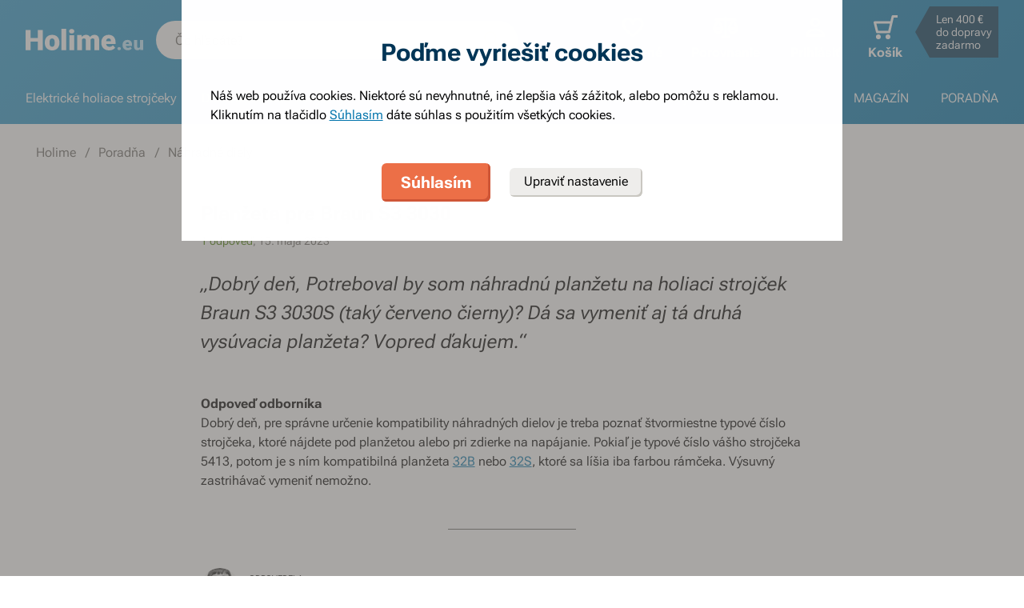

--- FILE ---
content_type: text/html; charset=utf-8
request_url: https://www.holime.eu/planzeta-pre-braun-s3-3030
body_size: 56646
content:
<!DOCTYPE html><html lang="sk"><head><meta charSet="utf-8"/><title>Planžeta pre Braun S3 3030 - Holime.eu</title><meta name="viewport" content="initial-scale=1.0, width=device-width"/><meta name="theme-color" content="#379dcf"/><link rel="apple-touch-icon" sizes="180x180" href="https://www.holime.eu/resources/favicon/apple-touch-icon.png"/><link rel="icon" type="image/png" sizes="32x32" href="https://www.holime.eu/resources/favicon/favicon-32x32.png"/><link rel="icon" type="image/png" sizes="16x16" href="https://www.holime.eu/resources/favicon/favicon-16x16.png"/><link rel="mask-icon" href="https://www.holime.eu/resources/favicon/safari-pinned-tab.svg" color="#5bbad5"/><link rel="search" type="application/opensearchdescription+xml" href="/opensearch.xml" title="Holime.eu"/><meta name="msapplication-TileColor" content="#ffffff"/><meta name="description" content="Dobrý deň,

Potreboval by som náhradnú planžetu na holiaci strojček Braun S3 3030S (taký červeno čierny)? Dá sa vymeniť aj tá druhá vysúvacia planžeta? Vopred ďakujem."/><meta name="robots" content="index, follow"/><link rel="canonical" href="https://www.holime.eu/planzeta-pre-braun-s3-3030"/><meta name="og:title" content="Planžeta pre Braun S3 3030 - Holime.eu"/><meta name="og:image" content="https://www.holime.eu/static/img/social-image.png"/><meta name="twitter:title" content="Planžeta pre Braun S3 3030 - Holime.eu"/><meta name="twitter:description" content="Dobrý deň,

Potreboval by som náhradnú planžetu na holiaci strojček Braun S3 3030S (taký červeno čierny)? Dá sa vymeniť aj tá druhá vysúvacia planžeta? Vopred ďakujem."/><meta name="twitter:image" content="https://www.holime.eu/static/img/social-image.png"/><style type="text/css">@media not all and (min-width:0px) and (max-width:680px){.u-at-mobile{display:none!important;}}
@media not all and (min-width:681px) and (max-width:767px){.u-at-tablet{display:none!important;}}
@media not all and (min-width:768px) and (max-width:999px){.u-at-sm{display:none!important;}}
@media not all and (min-width:1000px) and (max-width:1279px){.u-at-desktop{display:none!important;}}
@media not all and (min-width:1280px){.u-at-desktopLarge{display:none!important;}}
@media not all and (max-width:680px){.u-lessThan-tablet{display:none!important;}}
@media not all and (max-width:767px){.u-lessThan-sm{display:none!important;}}
@media not all and (max-width:999px){.u-lessThan-desktop{display:none!important;}}
@media not all and (max-width:1279px){.u-lessThan-desktopLarge{display:none!important;}}
@media not all and (min-width:681px){.u-greaterThan-mobile{display:none!important;}}
@media not all and (min-width:768px){.u-greaterThan-tablet{display:none!important;}}
@media not all and (min-width:1000px){.u-greaterThan-sm{display:none!important;}}
@media not all and (min-width:1280px){.u-greaterThan-desktop{display:none!important;}}
@media not all and (min-width:0px){.u-greaterThanOrEqual-mobile{display:none!important;}}
@media not all and (min-width:681px){.u-greaterThanOrEqual-tablet{display:none!important;}}
@media not all and (min-width:768px){.u-greaterThanOrEqual-sm{display:none!important;}}
@media not all and (min-width:1000px){.u-greaterThanOrEqual-desktop{display:none!important;}}
@media not all and (min-width:1280px){.u-greaterThanOrEqual-desktopLarge{display:none!important;}}
@media not all and (min-width:0px) and (max-width:680px){.u-between-mobile-tablet{display:none!important;}}
@media not all and (min-width:0px) and (max-width:767px){.u-between-mobile-sm{display:none!important;}}
@media not all and (min-width:0px) and (max-width:999px){.u-between-mobile-desktop{display:none!important;}}
@media not all and (min-width:0px) and (max-width:1279px){.u-between-mobile-desktopLarge{display:none!important;}}
@media not all and (min-width:681px) and (max-width:767px){.u-between-tablet-sm{display:none!important;}}
@media not all and (min-width:681px) and (max-width:999px){.u-between-tablet-desktop{display:none!important;}}
@media not all and (min-width:681px) and (max-width:1279px){.u-between-tablet-desktopLarge{display:none!important;}}
@media not all and (min-width:768px) and (max-width:999px){.u-between-sm-desktop{display:none!important;}}
@media not all and (min-width:768px) and (max-width:1279px){.u-between-sm-desktopLarge{display:none!important;}}
@media not all and (min-width:1000px) and (max-width:1279px){.u-between-desktop-desktopLarge{display:none!important;}}</style><link rel="preload" as="font" type="font/woff2" href="/_next/static/chunks/fonts/Roboto-Flex.woff2" crossorigin="anonymous"/><script type="application/ld+json">{"@context": "http://schema.org",
"@type": "BreadcrumbList",
"itemListElement": [
{"@type": "ListItem", "position": 1,"item": {"@id": "/","name": "Holime"}},
{"@type": "ListItem", "position": 2,"item": {"@id": "/poradna/","name": "Poradňa"}},
{"@type": "ListItem", "position": 3,"item": {"@id": "/poradna/nahradne-diely","name": "Náhradné diely"}}
]
}</script><script type="application/ld+json">{
    "@context": "https://schema.org",
    "@type": "FAQPage",
    "mainEntity": [{
        "@type": "Question",
        "name": "Dobrý deň,

Potreboval by som náhradnú planžetu na holiaci strojček Braun S3 3030S (taký červeno čierny)? Dá sa vymeniť aj tá druhá vysúvacia planžeta? Vopred ďakujem.",
        "acceptedAnswer": {
            "@type": "Answer",
            "text": "&lt;p&gt;Dobrý deň, pre správne určenie kompatibility náhradných dielov je treba poznať štvormiestne typové číslo strojčeka, ktoré nájdete pod planžetou alebo pri zdierke na napájanie. Pokiaľ je typové číslo vášho strojčeka 5413, potom je s ním kompatibilná planžeta &lt;a href="/braun-combipack-series3-32b-microcomb-nahradne-ostrie"&gt;32B&lt;/a&gt;&nbsp;nebo &lt;a href="/braun-combipack-series3-32s-microcomb-nahradne-ostrie"&gt;32S&lt;/a&gt;, ktoré sa líšia iba farbou rámčeka. Výsuvný zastrihávač vymeniť nemožno.&lt;/p&gt;
"
        }
    }]
}</script><meta name="next-head-count" content="22"/><link rel="dns-prefetch" href="//googletagmanager.com"/><link rel="dns-prefetch" href="//api.mailkit.eu"/><link rel="dns-prefetch" href="//app.mailkit.eu"/><script>var _mailkit = _mailkit || [];
            _mailkit.push(['setAPIID','69609200']);
            _mailkit.push(['setDomain','www.holime.eu']);</script><script type="text/javascript" async="" src="//u.mailkit.eu/js/jsapi_v2.js"></script><style type="text/css">/*! normalize.css v3.0.0 | MIT License | git.io/normalize */html{font-family:sans-serif;-ms-text-size-adjust:100%;-webkit-text-size-adjust:100%}body{margin:0}article,aside,details,figcaption,figure,footer,header,hgroup,main,nav,section,summary{display:block}audio,canvas,progress,video{display:inline-block;vertical-align:baseline}audio:not([controls]){display:none;height:0}[hidden],template{display:none}a{background:transparent}a:active,a:hover{outline:0}abbr[title]{border-bottom:1px dotted}dfn{font-style:italic}h1{font-size:2em;margin:.67em 0}mark{background:#ff0;color:#000}small{font-size:80%}sub,sup{font-size:75%;line-height:0;position:relative;vertical-align:baseline}sup{top:-.5em}sub{bottom:-.25em}img{border:0}svg:not(html){overflow:hidden}figure{margin:1em 40px}hr{-webkit-box-sizing:content-box;box-sizing:content-box;height:0}pre{overflow:auto}code,kbd,pre,samp{font-family:monospace,monospace;font-size:1em}button,input,optgroup,select,textarea{color:inherit;font:inherit;margin:0}button{overflow:visible}button,select{text-transform:none}button,html input[type=button],input[type=reset],input[type=submit]{-webkit-appearance:button;cursor:pointer}button[disabled],html input[disabled]{cursor:default}button::-moz-focus-inner,input::-moz-focus-inner{border:0;padding:0}input{line-height:normal}input[type=checkbox],input[type=radio]{-webkit-box-sizing:border-box;box-sizing:border-box;padding:0}input[type=number]::-webkit-inner-spin-button,input[type=number]::-webkit-outer-spin-button{height:auto}input[type=search]{-webkit-appearance:textfield;-webkit-box-sizing:content-box;box-sizing:content-box}input[type=search]::-webkit-search-cancel-button,input[type=search]::-webkit-search-decoration{-webkit-appearance:none}fieldset{border:1px solid silver;margin:0 2px;padding:.35em .625em .75em}legend{border:0;padding:0}textarea{overflow:auto}optgroup{font-weight:700}table{border-collapse:collapse;border-spacing:0}td,th{padding:0}figure{margin:0}figcaption{margin:1.6875rem 0}*,:after,:before{-webkit-box-sizing:border-box;box-sizing:border-box}@font-face{font-family:Roboto Flex;font-weight:400 700;font-stretch:110%;font-style:oblique 0deg 10deg;font-variation-settings:"GRAD" 10;font-display:swap;src:url(/_next/static/chunks/fonts/Roboto-Flex.woff2) format("woff2")}@supports not (font-variation-settings:normal){@font-face{font-family:Roboto Flex;font-weight:400;font-style:normal;font-display:swap;src:url(/_next/static/chunks/fonts/Roboto-Regular.woff2) format("woff2"),url(/_next/static/chunks/fonts/Roboto-Regular.woff) format("woff")}}@supports not (font-variation-settings:normal){@font-face{font-family:Roboto Flex;font-weight:700;font-style:normal;font-display:swap;src:url(/_next/static/chunks/fonts/Roboto-Bold.woff2) format("woff2"),url(/_next/static/chunks/fonts/Roboto-Bold.woff) format("woff")}}body,html{font-family:Roboto Flex,sans-serif}body{text-rendering:optimizeLegibility;-webkit-font-smoothing:antialiased;-moz-osx-font-smoothing:grayscale;-moz-font-feature-settings:"liga" on}.baseline,dl,fieldset,h1,h2,h3,h4,h5,h6,ol,p,pre,svg text,table,ul{margin-bottom:0;margin-top:0;font-weight:400;color:#000}h1,h2,h3,h4,h5,h6{font-size:18px;line-height:1.3333333333}a,b,body,h1,h2,h3,h4,h5,h6,i,li,p,span,strong{font-variation-settings:"GRAD" var(--font-grad,10)}b,strong{--font-grad:0;font-weight:700}i{font-style:oblique 10deg}body,html{font-size:16px;line-height:1.5;color:#000}body{overflow-anchor:none}:focus:not([data-focus-visible-added]){outline:none}[data-focus-visible-added]{outline:2px solid var(--border-color-focus);outline-offset:2px}a{color:inherit;text-decoration:none;text-rendering:optimizeLegibility;-webkit-font-smoothing:antialiased;-moz-osx-font-smoothing:grayscale;-moz-font-feature-settings:"liga" on;-webkit-transition:all .3s cubic-bezier(.23,1,.32,1);transition:all .3s cubic-bezier(.23,1,.32,1)}button{padding:0;border:0;background-color:transparent}img,picture{max-width:100%;height:auto;display:block}.wrapper{margin:0 auto;max-width:1500px}.grid-flex{display:-webkit-box;display:-ms-flexbox;display:flex;-webkit-box-orient:horizontal;-webkit-box-direction:normal;-ms-flex-flow:row wrap;flex-flow:row wrap;-webkit-box-pack:center;-ms-flex-pack:center;justify-content:center;position:relative;padding:0 1.785714286%;margin:0 auto;list-style-type:none}@media(max-width:999px){.grid-flex{padding:0 1.5625%}}@media(max-width:680px){.grid-flex{padding:0;-webkit-box-orient:horizontal;-webkit-box-direction:normal;-ms-flex-flow:row wrap;flex-flow:row wrap}}.grid-flex.grid--left{-webkit-box-pack:start;-ms-flex-pack:start;justify-content:flex-start}@media(max-width:680px){.grid-flex.grid--left{-webkit-box-pack:center;-ms-flex-pack:center;justify-content:center}.grid-flex.grid--s-left{-webkit-box-pack:start;-ms-flex-pack:start;justify-content:flex-start}}.grid-flex.grid--right{-webkit-box-pack:end;-ms-flex-pack:end;justify-content:flex-end}.grid-flex.grid--sides{-webkit-box-pack:justify;-ms-flex-pack:justify;justify-content:space-between}.grid-flex.grid--border>.grid__col{padding-top:0;padding-bottom:0;border:1px solid #eeedeb;border-width:1px 0 0 1px}@media(min-width:681px){.grid-flex.grid--border>.grid__col:after,.grid-flex.grid--border>.grid__col:before{content:"";position:absolute;background-color:#eeedeb}.grid-flex.grid--border>.grid__col:before{top:-1px;right:-1px;bottom:-1px;width:1px}.grid-flex.grid--border>.grid__col:after{height:1px;left:-1px;right:0;bottom:-1px}}@media(max-width:680px){.grid-flex.grid--border>.grid__col{border-width:0 0 1px}.grid-flex.grid--border>.grid__col:first-child{border-width:1px 0}}.grid-flex.grid--border>.grid__col.grid__col--narrow{margin-left:.446428571%}@media(max-width:680px){.grid-flex.grid--s-border>.grid__col{padding-top:0;padding-bottom:0;border:solid #eeedeb;border-width:0 0 1px}.grid-flex.grid--s-border>.grid__col:first-child{border-width:1px 0}}.grid-flex.grid--no-vertical-padding>.grid__col{padding-top:0;padding-bottom:0}.grid-flex.grid--no-padding{padding:0}@media screen and (min-width:681px)and (max-width:999px){.grid-flex.grid--m-no-padding{padding:0}.grid-flex.grid--m-center{-webkit-box-pack:center;-ms-flex-pack:center;justify-content:center}}@media(max-width:680px){.grid-flex.grid--s-narrow{padding-left:1.666666667%;padding-right:1.666666667%}.grid-flex.grid--s-no-vertical-padding>.grid__col{padding-top:0;padding-bottom:0}}.grid__col{-webkit-box-flex:1;-ms-flex:1 0;flex:1 0;position:relative;padding:24px 1.785714286%}@media(max-width:999px){.grid__col{padding-left:1.5625%;padding-right:1.5625%}}@media(max-width:680px){.grid__col{margin-left:0;margin-right:0;padding-left:6.666666667%;padding-right:6.666666667%;-webkit-box-flex:1;-ms-flex:1 0 100%;flex:1 0 100%;max-width:100%}.grid__col.u-hidden-md{display:block}}.grid__col.grid__col--no-padding{padding:0!important}@media(max-width:680px){.grid__col.grid__col--no-padding.grid__col--s-full{padding-left:6.666666667%!important;padding-right:6.666666667%!important}.grid__col.grid__col--no-padding.grid__col--s-full.grid__col--s-no-padding{padding:0!important}}.grid__col.grid__col--1of1{-webkit-box-flex:0;-ms-flex:0 0 100%;flex:0 0 100%;max-width:100%}@media(min-width:681px){.grid__col.grid__col--5of6{-webkit-box-flex:0;-ms-flex:0 0 100%;flex:0 0 100%;max-width:100%}}@media(min-width:1000px){.grid__col.grid__col--5of6{-webkit-box-flex:0;-ms-flex:0 0 83.3333334%;flex:0 0 83.3333334%;max-width:83.3333334%}}@media(min-width:681px){.grid__col.grid__col--3of4{-webkit-box-flex:0;-ms-flex:0 0 75%;flex:0 0 75%;max-width:75%}.grid__col.grid__col--2of3{-webkit-box-flex:0;-ms-flex:0 0 66.666666%;flex:0 0 66.666666%;max-width:66.666666%}.grid__col.grid__col--3of5{-webkit-box-flex:0;-ms-flex:0 0 60%;flex:0 0 60%;max-width:60%}.grid__col.grid__col--1of2{-webkit-box-flex:0;-ms-flex:0 0 50%;flex:0 0 50%;max-width:50%}.grid__col.grid__col--2of5{-webkit-box-flex:0;-ms-flex:0 0 40%;flex:0 0 40%;max-width:40%}.grid__col.grid__col--1of3{-webkit-box-flex:0;-ms-flex:0 0 50%;flex:0 0 50%;max-width:50%}}@media(min-width:1000px){.grid__col.grid__col--1of3{-webkit-box-flex:0;-ms-flex:0 0 33.333333%;flex:0 0 33.333333%;max-width:33.333333%}}@media(min-width:681px){.grid__col.grid__col--3of10{-webkit-box-flex:0;-ms-flex:0 0 30%;flex:0 0 30%;max-width:30%}.grid__col.grid__col--1of4{-webkit-box-flex:0;-ms-flex:0 0 33.333333%;flex:0 0 33.333333%;max-width:33.333333%}}@media(min-width:1000px){.grid__col.grid__col--1of4{-webkit-box-flex:0;-ms-flex:0 0 25%;flex:0 0 25%;max-width:25%}}@media(min-width:681px){.grid__col.grid__col--1of5{-webkit-box-flex:0;-ms-flex:0 0 20%;flex:0 0 20%;max-width:20%}.grid__col.grid__col--1of6{-webkit-box-flex:0;-ms-flex:0 0 25%;flex:0 0 25%;max-width:25%}}@media(min-width:1000px){.grid__col.grid__col--1of6{-webkit-box-flex:0;-ms-flex:0 0 16.666666667%;flex:0 0 16.666666667%;max-width:16.666666667%}}@media(min-width:1000px)and (max-width:1252px){.grid__col.grid__col--l-1of3{-webkit-box-flex:0;-ms-flex:0 0 33.3333333333%;flex:0 0 33.3333333333%;max-width:33.3333333333%}}@media(min-width:681px)and (max-width:999px){.grid__col.grid__col--m-1of1{-webkit-box-flex:0;-ms-flex:0 0 100%;flex:0 0 100%;max-width:100%}.grid__col.grid__col--m-2of3{-webkit-box-flex:0;-ms-flex:0 0 66.666666%;flex:0 0 66.666666%;max-width:66.666666%}.grid__col.grid__col--m-3of5{-webkit-box-flex:0;-ms-flex:0 0 60%;flex:0 0 60%;max-width:60%}.grid__col.grid__col--m-1of2{-webkit-box-flex:0;-ms-flex:0 0 50%;flex:0 0 50%;max-width:50%}.grid__col.grid__col--m-2of5{-webkit-box-flex:0;-ms-flex:0 0 40%;flex:0 0 40%;max-width:40%}.grid__col.grid__col--m-1of3{-webkit-box-flex:0;-ms-flex:0 0 33.333333%;flex:0 0 33.333333%;max-width:33.333333%}.grid__col.grid__col--m-1of6{-webkit-box-flex:0;-ms-flex:0 0 16.666666667%;flex:0 0 16.666666667%;max-width:16.666666667%}}@media(max-width:680px){.grid__col.grid__col--s-1of2{-webkit-box-flex:1;-ms-flex:1 0 45%;flex:1 0 45%;max-width:45%}.grid__col.grid__col--s-1of2,.grid__col.grid__col--s-1of3{margin-left:0;margin-right:0;padding-left:1.666666667%;padding-right:1.666666667%}.grid__col.grid__col--s-1of3{-webkit-box-flex:0;-ms-flex:0 0 30%;flex:0 0 30%;max-width:30%}.grid__col.grid__col--s-narrow{-webkit-box-flex:1;-ms-flex:1 0 90.66666668%;flex:1 0 90.66666668%;margin-left:3.333333334%;margin-right:3.333333334%;padding-left:3.333333334%;padding-right:3.333333334%}}.grid__col.grid__col--narrow{padding-left:1.339285714%;padding-right:1.339285714%;margin-left:.446428571%;margin-right:.446428571%}@media(min-width:681px){.grid__col.grid__col--narrow.grid__col--1of3,.grid__col.grid__col--narrow.grid__col--1of4{-webkit-box-flex:0;-ms-flex:0 0 32.440475857%;flex:0 0 32.440475857%;max-width:32.440475857%}}@media(min-width:1000px){.grid__col.grid__col--narrow.grid__col--1of4{-webkit-box-flex:0;-ms-flex:0 0 24.107142857%;flex:0 0 24.107142857%;max-width:24.107142857%}}@media(min-width:681px){.grid__col.grid__col--narrow.grid__col--1of5{-webkit-box-flex:0;-ms-flex:0 0 19.107142857%;flex:0 0 19.107142857%;max-width:19.107142857%}.grid__col.grid__col--narrow.grid__col--1of6{-webkit-box-flex:0;-ms-flex:0 0 24.107142857%;flex:0 0 24.107142857%;max-width:24.107142857%}}@media(min-width:1000px){.grid__col.grid__col--narrow.grid__col--1of6{-webkit-box-flex:0;-ms-flex:0 0 15.773809524%;flex:0 0 15.773809524%;max-width:15.773809524%}}.grid__col.grid__col--full,.grid__col.grid__col--nesting{padding:0}.grid__col.grid__col--nesting>.grid-flex{padding-left:0;padding-right:0}@media(max-width:680px){.grid__col.grid__col--nesting>.grid--s-narrow{padding-left:1.666666667%;padding-right:1.666666667%}}@media(min-width:681px){.grid__col.grid__col--nesting.grid__col .grid__col--narrow.grid__col--1of3{-webkit-box-flex:0;-ms-flex:0 0 49.107142857%;flex:0 0 49.107142857%;max-width:49.107142857%}}@media(min-width:1000px){.grid__col.grid__col--nesting.grid__col .grid__col--narrow.grid__col--1of3{-webkit-box-flex:0;-ms-flex:0 0 32.440475857%;flex:0 0 32.440475857%;max-width:32.440475857%}}@media(min-width:681px){.grid__col.grid__col--nesting.grid__col .grid__col--narrow.grid__col--1of4{-webkit-box-flex:0;-ms-flex:0 0 32.440475857%;flex:0 0 32.440475857%;max-width:32.440475857%}}@media(min-width:1000px){.grid__col.grid__col--nesting.grid__col .grid__col--narrow.grid__col--1of4{-webkit-box-flex:0;-ms-flex:0 0 24.107142857%;flex:0 0 24.107142857%;max-width:24.107142857%}}@media(min-width:681px){.grid__col.grid__col--nesting.grid__col--3of4 .grid__col--narrow.grid__col--1of3{-webkit-box-flex:0;-ms-flex:0 0 48.8095238093%;flex:0 0 48.8095238093%;max-width:48.8095238093%}}@media(min-width:1000px){.grid__col.grid__col--nesting.grid__col--3of4 .grid__col--narrow.grid__col--1of3{-webkit-box-flex:0;-ms-flex:0 0 32.1428568093%;flex:0 0 32.1428568093%;max-width:32.1428568093%}}@media(min-width:681px){.grid__col.grid__col--nesting.grid__col--3of4 .grid__col--narrow.grid__col--1of4{-webkit-box-flex:0;-ms-flex:0 0 32.1428568093%;flex:0 0 32.1428568093%;max-width:32.1428568093%}}@media(min-width:1000px){.grid__col.grid__col--nesting.grid__col--3of4 .grid__col--narrow.grid__col--1of4{-webkit-box-flex:0;-ms-flex:0 0 23.8095238093%;flex:0 0 23.8095238093%;max-width:23.8095238093%}}.grid__col.grid__col--nesting.grid__col .grid__col,.grid__col.grid__col--nesting.grid__col--1of1 .grid__col{padding-left:1.785714286%;padding-right:1.785714286%}@media(max-width:999px){.grid__col.grid__col--nesting.grid__col .grid__col,.grid__col.grid__col--nesting.grid__col--1of1 .grid__col{padding-left:1.5625%;padding-right:1.5625%}}.grid__col.grid__col--nesting.grid__col .grid__col.grid__col--narrow,.grid__col.grid__col--nesting.grid__col--1of1 .grid__col.grid__col--narrow{padding-left:1.339285714%;padding-right:1.339285714%;margin-left:.446428571%;margin-right:.446428571%}.grid__col.grid__col--nesting.grid__col--5of6 .grid__col{padding-left:2.1428571432%;padding-right:2.1428571432%}@media(max-width:999px){.grid__col.grid__col--nesting.grid__col--5of6 .grid__col{padding-left:1.875%;padding-right:1.875%}}.grid__col.grid__col--nesting.grid__col--5of6 .grid__col.grid__col--narrow{padding-left:1.6071428568%;padding-right:1.6071428568%;margin-left:.5357142852%;margin-right:.5357142852%}.grid__col.grid__col--nesting.grid__col--3of4 .grid__col{padding-left:2.3809523813%;padding-right:2.3809523813%}@media(max-width:999px){.grid__col.grid__col--nesting.grid__col--3of4 .grid__col{padding-left:2.0833333333%;padding-right:2.0833333333%}}.grid__col.grid__col--nesting.grid__col--3of4 .grid__col.grid__col--narrow{padding-left:1.7857142853%;padding-right:1.7857142853%;margin-left:.5952380947%;margin-right:.5952380947%}.grid__col.grid__col--nesting.grid__col--2of3 .grid__col{padding-left:2.678571429%;padding-right:2.678571429%}@media(max-width:999px){.grid__col.grid__col--nesting.grid__col--2of3 .grid__col{padding-left:3.125%;padding-right:3.125%}}.grid__col.grid__col--nesting.grid__col--2of3 .grid__col.grid__col--narrow{padding-left:2.008928571%;padding-right:2.008928571%;margin-left:.6696428565%;margin-right:.6696428565%}.grid__col.grid__col--nesting.grid__col--1of3 .grid__col{padding-left:5.357142858%;padding-right:5.357142858%}@media(max-width:999px){.grid__col.grid__col--nesting.grid__col--1of3 .grid__col{padding-left:3.125%;padding-right:3.125%}}.grid__col.grid__col--nesting.grid__col--1of3 .grid__col.grid__col--narrow{padding-left:4.017857142%;padding-right:4.017857142%;margin-left:1.339285713%;margin-right:1.339285713%}@media(max-width:680px){.grid__col.grid__col--nesting .grid__col.grid__col--s-full{padding:24px 6.666666667%}.grid__col.grid__col--nesting .grid__col.grid__col--s-no-padding{padding:0}.grid__col.grid__col--nesting .grid__col .grid__col.grid__col--s-full.grid__col--s-full{-webkit-box-flex:1;-ms-flex:1 0 100%;flex:1 0 100%;max-width:100%;padding-left:6.666666667%;padding-right:6.666666667%}.grid__col.grid__col--narrow.grid__col--s-full,.grid__col.grid__col--s-full{-webkit-box-flex:1;-ms-flex:1 0 100%;flex:1 0 100%;max-width:100%;padding:24px 6.666666667%;margin:0}}.grid__col .grid__col.grid__col--nesting .grid__col.grid__col--s-no-padding{padding:0}@media(max-width:680px){.grid__col.grid__col--s-no-padding{padding:0}.grid__col.grid__col--s-no-vertical-padding{padding-top:0;padding-bottom:0}.grid__col.grid__col--s-order-1{-webkit-box-ordinal-group:2;-ms-flex-order:1;order:1}.grid__col.grid__col--s-order-2,.grid__col.grid__col--s-order-3{-webkit-box-ordinal-group:3;-ms-flex-order:2;order:2}}.form-fieldset{padding:12px 0 0;border:0}.form-fieldset,.form-item{position:relative;display:-webkit-box;display:-ms-flexbox;display:flex;-webkit-box-orient:vertical;-webkit-box-direction:normal;-ms-flex-flow:column nowrap;flex-flow:column nowrap}.form-item+.form-item{margin-top:12px}.form-item+.ds-checkbox{margin-top:24px}.form-item__label{line-height:24px;position:relative;color:#000}.form-item__input,.form-item__label{font-size:16px;font-size:1rem;line-height:1.5rem}.form-item__input{-webkit-appearance:none;-moz-appearance:none;appearance:none;background:#fff;padding:11px 12px 13px;border:1px solid #a3a19b;border-radius:6px;color:var(--text-color-primary);-webkit-transition:all .3s cubic-bezier(.23,1,.32,1);transition:all .3s cubic-bezier(.23,1,.32,1);height:48px;line-height:24px}.form-item__input--small{height:36px;padding:12px 7px}.form-item__input-currency{position:relative;padding:6px;z-index:0;overflow:hidden}@media(max-width:680px){.form-item__input-currency{font-size:14px}}.form-item__input-currency-input{background:hsla(0,0%,100%,0);border:0;padding:0;-webkit-box-shadow:none;box-shadow:none;max-width:100%;line-height:24px}@media(max-width:680px){.form-item__input-currency-input{font-size:16px;-webkit-transform:scale(.86) translateX(-5px);transform:scale(.86) translateX(-5px)}}.form-item__input-currency-text{position:absolute;left:6px;top:6px;z-index:-1;line-height:24px}@media(max-width:680px){.form-item__input-currency-text{font-size:14px;top:5px}}.form-item__input-currency-value{-ms-filter:"progid:DXImageTransform.Microsoft.Alpha(Opacity=0)";opacity:0;margin-right:3px}.wysiwyg{--arrow-mask:url('data:image/svg+xml,<svg xmlns="http://www.w3.org/2000/svg" width="16" height="16" fill="none"><path fill="%23000" d="m4.267 12-.934-.934 6.4-6.4H4V3.333h8v8h-1.333V5.6l-6.4 6.4Z"/></svg>') 0 0/100% 100%}.wysiwyg .like-h1,.wysiwyg h1:not(.not-wysiwyg h1){--font-slnt:0;font-size:30px;line-height:1.2;--font-grad:0;font-weight:700;color:#003556;margin-bottom:24px;margin-bottom:var(--spacing-4)}@media(max-width:680px){.wysiwyg .like-h1,.wysiwyg h1:not(.not-wysiwyg h1){font-size:21px;line-height:24px}}.wysiwyg .like-h2{--font-slnt:0;font-size:24px;line-height:1.25;--font-grad:0;font-weight:700;color:#40aee1;margin-bottom:24px;padding-top:24px;margin-bottom:var(--spacing-4)}@media(max-width:680px){.wysiwyg .like-h2{font-size:21px;line-height:24px;margin-bottom:12px;padding-top:12px}}.wysiwyg .like-h3,.wysiwyg h2:not(.not-wysiwyg h2){--font-slnt:0;font-size:18px;line-height:1.3333333333;--font-grad:0;font-weight:700;color:#40aee1;margin-bottom:24px;margin-bottom:var(--spacing-4)}@media(max-width:680px){.wysiwyg .like-h3,.wysiwyg h2:not(.not-wysiwyg h2){font-size:16px;line-height:24px;margin-bottom:12px}}.wysiwyg .like-h4,.wysiwyg h3:not(.not-wysiwyg h3){font-size:16px;line-height:1.5;color:#000;margin-bottom:24px;margin-bottom:var(--spacing-4)}@media(max-width:680px){.wysiwyg .like-h4,.wysiwyg h3:not(.not-wysiwyg h3){margin-bottom:12px}}.wysiwyg .like-h5,.wysiwyg h4:not(.not-wysiwyg h4){font-size:16px;line-height:1.5;color:#000;margin-bottom:24px;color:#6e6c68;margin-bottom:var(--spacing-4)}@media(max-width:680px){.wysiwyg .like-h5,.wysiwyg h4:not(.not-wysiwyg h4){margin-bottom:12px}}.wysiwyg .like-h6,.wysiwyg h5:not(.not-wysiwyg h5){--font-slnt:0;--font-grad:0;font-weight:700;margin-bottom:var(--spacing-4)}@media(max-width:680px){.wysiwyg .like-h6,.wysiwyg h5:not(.not-wysiwyg h5){margin-bottom:12px}}.wysiwyg ol:not(.not-wysiwyg ol){list-style:none;padding-left:0;margin-bottom:var(--spacing-6);counter-reset:item}.wysiwyg ol:not(.not-wysiwyg ol) li{padding-left:30px;position:relative}.wysiwyg ol:not(.not-wysiwyg ol) li:before{content:"";position:absolute}@media(max-width:680px){.wysiwyg ol:not(.not-wysiwyg ol) li{padding-left:24px}}.wysiwyg ol:not(.not-wysiwyg ol) li{margin-bottom:0}.wysiwyg ol:not(.not-wysiwyg ol) li:before{content:counter(item) ".";counter-increment:item;top:0;left:0}.wysiwyg ol:not(.not-wysiwyg ol) li+li{margin-top:var(--spacing-2);margin-bottom:0}.wysiwyg ol:not(.not-wysiwyg ol) li ol,.wysiwyg ol:not(.not-wysiwyg ol) li ul{margin-top:var(--spacing-2);margin-bottom:var(--spacing-2)}.wysiwyg ol:not(.not-wysiwyg ol) li ol>li{padding-left:54px}.wysiwyg ol:not(.not-wysiwyg ol) li ol>li:before{content:counters(item,".") "."}@media(max-width:680px){.wysiwyg ol:not(.not-wysiwyg ol) li ol{margin-top:12px}.wysiwyg ol:not(.not-wysiwyg ol) li ol>li{padding-left:42px}}.wysiwyg ol:not(.not-wysiwyg ol) li ul>li{padding-left:30px}.wysiwyg ol:not(.not-wysiwyg ol) li ul>li:before{content:"";top:10px;left:1px}@media(max-width:680px){.wysiwyg ol:not(.not-wysiwyg ol) li ul{margin-top:12px}.wysiwyg ol:not(.not-wysiwyg ol) li ul>li{padding-left:24px}}.wysiwyg p:not([class]):not(.not-wysiwyg p){margin-bottom:var(--spacing-6)}@media(max-width:680px){.wysiwyg p:not([class]):not(.not-wysiwyg p){margin-bottom:var(--spacing-4)}.wysiwyg p:not([class]):not(.not-wysiwyg p):last-child{margin-bottom:var(--spacing-6)}}.wysiwyg ul:not(.not-wysiwyg ul){list-style:none;padding-left:0;margin-bottom:var(--spacing-6)}.wysiwyg ul:not(.not-wysiwyg ul) li{padding-left:30px;position:relative}.wysiwyg ul:not(.not-wysiwyg ul) li:before{content:"";position:absolute}@media(max-width:680px){.wysiwyg ul:not(.not-wysiwyg ul) li{padding-left:24px}}.wysiwyg ul:not(.not-wysiwyg ul) li{padding-left:1em}.wysiwyg ul:not(.not-wysiwyg ul) li:before{content:"•";left:0;top:0}.wysiwyg ul:not(.not-wysiwyg ul) li+li{margin-top:var(--spacing-2)}.wysiwyg ul:not(.not-wysiwyg ul) li ol,.wysiwyg ul:not(.not-wysiwyg ul) li ul{margin-top:var(--spacing-2);margin-bottom:var(--spacing-2)}.wysiwyg ul:not(.not-wysiwyg ul) li ol{margin-top:24px}.wysiwyg ul:not(.not-wysiwyg ul) li ol li{padding-left:54px}.wysiwyg ul:not(.not-wysiwyg ul) li ol li:before{background:none}@media(max-width:680px){.wysiwyg ul:not(.not-wysiwyg ul) li ol{margin-top:12px}.wysiwyg ul:not(.not-wysiwyg ul) li ol li{padding-left:42px}.wysiwyg ul:not(.not-wysiwyg ul) li:before{left:9px}}.wysiwyg hr{width:20.6%;max-width:168px;height:1px;background-color:#6e6c68;border:0;margin:48px auto}.wysiwyg hr.left{margin-left:0;margin-right:0}@media(max-width:680px){.wysiwyg hr{margin:24px auto;width:29.5%}.wysiwyg hr.left{margin-left:auto;margin-right:auto}}.wysiwyg .infobox{padding:24px 2.777777778%;background-color:#f7f6f4;min-width:100%}.u-background--light .wysiwyg .infobox{background-color:#fff}.wysiwyg .infobox p{position:relative;margin:0;padding-left:30px}.wysiwyg .infobox p:before{content:"";position:absolute;left:0;top:0;width:24px;height:24px;background-image:url(/static/svg/fill/interface-information.svg);background-size:100%}.wysiwyg .infobox p:last-child{margin-bottom:0!important}@media(max-width:680px){.wysiwyg .infobox{padding:12px 3.5743%}.u-background--light.u-background--s-white .wysiwyg .infobox{background-color:#f7f6f4}}.wysiwyg .benefits:not(.not-wysiwyg .benefits){list-style:none;padding-left:0;display:block;margin-bottom:24px;padding-top:0;text-align:left;padding-bottom:0}.wysiwyg .benefits:not(.not-wysiwyg .benefits) li{padding-left:30px;position:relative}.wysiwyg .benefits:not(.not-wysiwyg .benefits) li:before{content:"";position:absolute}@media(max-width:680px){.wysiwyg .benefits:not(.not-wysiwyg .benefits) li{padding-left:24px}}.wysiwyg .benefits:not(.not-wysiwyg .benefits) li{margin-bottom:0}.wysiwyg .benefits:not(.not-wysiwyg .benefits) li:before{width:18px;height:18px;top:4px;left:-3px;background-image:url(/static/svg/line/g-check.svg);background-size:100%;background-color:transparent}.wysiwyg .benefits:not(.not-wysiwyg .benefits).small li{font-size:14px;line-height:18px;padding-left:24px}.wysiwyg .benefits:not(.not-wysiwyg .benefits).small li:before{top:-1px}@media(max-width:680px){.wysiwyg .benefits:not(.not-wysiwyg .benefits){margin-bottom:12px}}.text-heading-2xl{color:currentColor;font-size:36px;font-size:2.25rem;line-height:40px;line-height:2.5rem;--font-grad:0;font-weight:700}@media only screen and (min-width:1367px){.text-heading-2xl{font-size:3rem;line-height:3.5rem}}.text-heading-xl{color:currentColor;font-size:24px;font-size:1.5rem;line-height:32px;line-height:2rem;--font-grad:0;font-weight:700}@media only screen and (min-width:1367px){.text-heading-xl{font-size:2rem;line-height:2.5rem}}.text-heading-lg{color:currentColor;font-size:22px;font-size:1.375rem;line-height:32px;line-height:2rem;--font-grad:0;font-weight:700}@media only screen and (min-width:1367px){.text-heading-lg{font-size:1.75rem;line-height:2.5rem}}.text-heading-md{color:currentColor;font-size:20px;font-size:1.25rem;line-height:32px;line-height:2rem;--font-grad:0;font-weight:700}@media only screen and (min-width:1367px){.text-heading-md{font-size:1.3125rem}}.text-heading-sm{font-size:18px;font-size:1.125rem}.text-heading-accordeon,.text-heading-sm{color:currentColor;line-height:24px;line-height:1.5rem;--font-grad:0;font-weight:700}.text-heading-accordeon{font-size:21px;font-size:1.3125rem}@media only screen and (min-width:1367px){.text-heading-accordeon{font-size:1.5rem;line-height:2rem}}.text-perex{color:currentColor;font-size:24px;font-size:1.5rem;line-height:36px;line-height:2.25rem}@media only screen and (min-width:1367px){.text-perex{font-size:1.75rem;line-height:2.5rem}}.text-body-lg-bold{--font-grad:0;font-weight:700}.text-body-lg-bold,.text-body-lg-regular{color:currentColor;font-size:24px;font-size:1.5rem;line-height:32px;line-height:2rem}.text-body-md-bold,.text-body-md-regular{color:currentColor;font-size:20px;font-size:1.25rem;line-height:32px;line-height:2rem}.text-body-md-bold{--font-grad:0;font-weight:700}.text-body-md-italic{color:currentColor;font-size:20px;font-size:1.25rem;font-style:italic;line-height:32px;line-height:2rem;font-style:oblique 10deg}.text-body-sm-bold,.text-body-sm-regular{color:currentColor;font-size:16px;font-size:1rem;line-height:24px;line-height:1.5rem}.text-body-sm-bold{--font-grad:0;font-weight:700}.text-body-sm-italic{font-style:italic;font-style:oblique 10deg}.text-body-sm-italic,.text-body-sm-link{color:currentColor;font-size:16px;font-size:1rem;line-height:24px;line-height:1.5rem}.text-body-sm-link{text-decoration:underline}.text-body-xs-bold,.text-body-xs-regular{color:currentColor;font-size:14px;font-size:.875rem;line-height:20px;line-height:1.25rem}.text-body-xs-bold{--font-grad:0;font-weight:700}.text-body-xs-link{text-decoration:underline}.text-body-xs-italic,.text-body-xs-link{color:currentColor;font-size:14px;font-size:.875rem;line-height:20px;line-height:1.25rem}.text-body-xs-italic{font-style:italic;font-style:oblique 10deg}.text-cta-bold,.text-cta-regular{color:currentColor;font-size:24px;font-size:1.5rem;line-height:24px;line-height:1.5rem;--font-grad:0;font-weight:700}.text-price-default,.text-sale{color:currentColor;font-size:36px;font-size:2.25rem;line-height:40px;line-height:2.5rem;--font-grad:0;font-weight:700}.text-sale{text-decoration:line-through}@media only screen and (min-width:1367px){.text-sale{font-size:2.5rem;line-height:2.625rem}}.text-info-sm-bold,.text-info-sm-regular{color:currentColor;font-size:16px;font-size:1rem;line-height:20px;line-height:1.25rem}.text-info-sm-bold{--font-grad:0;font-weight:700}.text-info-xs-bold,.text-info-xs-regular{color:currentColor;font-size:14px;font-size:.875rem;line-height:16px;line-height:1rem}.text-info-xs-bold{--font-grad:0;font-weight:700}html{--text-color-primary:#000;--text-color-disabled:#a3a19b;--text-color-brand:#003556;--text-color-secondary:#6e6c68;--text-color-on-brand:#fff;--text-color-success:#457d00;--text-color-on-success:#457d00;--text-color-primary-hover:#000;--text-color-primary-disabled:#a3a19b;--text-color-secondary-hover:#6e6c68;--text-color-secondary-focus:#000;--text-color-error:#d52e2e;--color-icon-primary:#000;--color-icon-brand:#003556;--color-icon-brand-hover:#6e6c68;--color-icon-on-brand:#fff;--color-icon-secondary:#c9c7c1;--color-icon-active:#003556;--color-icon-hover:#bee9fd;--color-icon-primary-hover:#413f39;--color-icon-secondary-hover:#c9c7c1;--color-icon-secondary-focus:#000;--color-icon-tertiary:#6e6c68;--color-icon-success:#83ba00;--color-icon-on-success:#457d00;--color-icon-error:#9c0000;--color-icon-alert:#561500;--background-color-primary:#fff;--background-color-secondary:#f7f6f4;--background-color-active:#def4fe;--background-color-tertiary:#eeedeb;--background-color-tertiary-hover:#d9d8d5;--background-color-tertiary-disabled:#eeedeb;--background-color-brand-primary:#def4fe;--background-color-success:#dcffb4;--background-color-brand-secondary:#003556;--background-color-quaternary:#d9d8d5;--background-color-secondary-hover:#f7f6f4;--background-color-on-brand-transparent:rgba(10,84,126,.5);--background-color-primary-hover:#fff;--background-color-primary-focus:#fff;--background-color-brand-light:#f2fbff;--background-color-success-light:#eeffda;--background-color-alert:#fff9a0;--border-color-primary:#c9c7c1;--border-color-hover:#68c0ea;--border-color-active:#0074ab;--border-color-secondary:#6e6c68;--border-color-focus:#68c0ea;--border-color-success:#457d00;--border-color-error:#ff542c;--border-color-divider:#e3e2df;--gradient-bg-brand:linear-gradient(134.99999914622634deg,#e7f7ff,#ade5ff);--gradient-bg-header:linear-gradient(134.99999914622634deg,#2c9bce,#0074ab);--radius-lg:8px;--radius-sm:4px;--radius-xs:2px;--radius-2xl:24px;--radius-md:6px;--radius-xl:16px;--spacing-1:4px;--spacing-2:8px;--spacing-3:12px;--spacing-4:16px;--spacing-5:20px;--spacing-6:24px;--spacing-7:28px;--spacing-8:32px;--spacing-9:36px;--spacing-10:40px;--spacing-12:48px;--spacing-14:56px;--spacing-16:64px;--spacing-18:72px;--spacing-20:80px;--spacing-24:96px;--spacing-26:104px;--spacing-29:116px;--spacing-30:120px;--spacing-0_5:2px;--shadow-primary:0px 0px 24px 0px rgba(0,0,0,.1);--shadow-button-primary-sm-resting:inset -2px -2px 0px 0px #cf5637;--shadow-button-primary-sm-hover:inset -2px -2px 0px 0px #a72c09;--shadow-button-primary-sm-disabled:inset -2px -2px 0px 0px #cf5637;--shadow-button-primary-md-resting:inset -3px -3px 0px 0px #cf5637;--shadow-button-primary-md-hover:inset -3px -3px 0px 0px #a72c09;--shadow-button-primary-md-disabled:inset -3px -3px 0px 0px #cf5637;--shadow-button-secondary-sm-resting:inset -2px -2px 0px 0px #c9c7c1;--shadow-button-secondary-sm-hover:inset -2px -2px 0px 0px #a3a19b;--shadow-button-secondary-sm-disabled:inset -2px -2px 0px 0px #c9c7c1;--shadow-button-secondary-md-resting:inset -3px -3px 0px 0px #c9c7c1;--shadow-button-secondary-md-hover:inset -3px -3px 0px 0px #a3a19b;--shadow-button-secondary-md-disabled:inset -3px -3px 0px 0px #c9c7c1;--shadow-button-tertiary-sm-resting:inset -2px -2px 0px 0px #a3a19b;--shadow-button-tertiary-sm-hover:inset -2px -2px 0px 0px #a3a19b;--shadow-button-tertiary-sm-disabled:inset -2px -2px 0px 0px #a3a19b;--shadow-button-tertiary-md-resting:inset -3px -3px 0px 0px #a3a19b;--shadow-button-tertiary-md-hover:inset -3px -3px 0px 0px #a3a19b;--shadow-button-tertiary-md-disabled:inset -3px -3px 0px 0px #a3a19b;--shadow-brand-hover:0px 0px 16px 0px #bee9fd;--shadow-brand-focus:0px 0px 16px 0px #bee9fd}.badge{-webkit-transition:all .3s cubic-bezier(.23,1,.32,1);transition:all .3s cubic-bezier(.23,1,.32,1);display:-webkit-inline-box;display:-ms-inline-flexbox;display:inline-flex;padding:0 var(--spacing-2);-webkit-box-pack:center;-ms-flex-pack:center;justify-content:center;-webkit-box-align:center;-ms-flex-align:center;align-items:center;gap:var(--spacing-2);color:#457d00;border-radius:var(--radius-md);background-color:#dcffb4}.badge:not(.badge--disabled):hover{background-color:#c0ef8b;color:#095700}.badge--disabled{pointer-events:none;background-color:#eeedeb;color:#6e6c68}.ds-button{--button-color:currentColor;--button-bg-color:transparent;--button-shadow:none;--button-icon-color:currentColor;--button-icon-size:24px;--button-gap:var(--spacing-1);--button-padding:0;--button-border-radius:var(--radius-md);-webkit-transition:all .3s cubic-bezier(.23,1,.32,1);transition:all .3s cubic-bezier(.23,1,.32,1);display:-webkit-box;display:-ms-flexbox;display:flex;-webkit-box-pack:center;-ms-flex-pack:center;justify-content:center;-webkit-box-align:center;-ms-flex-align:center;align-items:center;border-radius:var(--button-border-radius);background-color:var(--button-bg-color);color:var(--button-color);-webkit-box-shadow:var(--button-shadow);box-shadow:var(--button-shadow);gap:var(--button-gap);padding:var(--button-padding)}.ds-button:not(.is-disabled):hover{color:var(--button-color-hover,var(--button-color));background-color:var(--button-bg-color-hover,var(--button-bg-color));-webkit-box-shadow:var(--button-shadow-hover,var(--button-shadow));box-shadow:var(--button-shadow-hover,var(--button-shadow))}.ds-button.is-animated{-webkit-animation-name:shake-horizontal;animation-name:shake-horizontal;-webkit-animation-duration:.8s;animation-duration:.8s;-webkit-animation-timing-function:cubic-bezier(.455,.03,.515,.955);animation-timing-function:cubic-bezier(.455,.03,.515,.955);-webkit-animation-delay:0s;animation-delay:0s;-webkit-animation-fill-mode:both;animation-fill-mode:both;-webkit-animation-iteration-count:1;animation-iteration-count:1}.ds-button.is-disabled{cursor:not-allowed;-ms-filter:"progid:DXImageTransform.Microsoft.Alpha(Opacity=50)";opacity:.5;color:var(--button-color-disabled,var(--button-color));background-color:var(--button-bg-color-disabled,var(--button-bg-color));-webkit-box-shadow:var(--button-shadow-disabled,var(--button-shadow));box-shadow:var(--button-shadow-disabled,var(--button-shadow))}.ds-button.is-loading{--button-color-disabled:transparent!important;position:relative}.ds-button.is-loading .spinner{position:absolute;left:0;right:0}.ds-button.is-loading .spinner__inner:after{border-color:var(--button-color);border-top-color:transparent}.ds-button--solid.ds-button--primary{--button-color:#fff;--button-color-hover:#fff;--button-color-disabled:#fff;--button-bg-color:#ec6f47;--button-bg-color-hover:#cf5637;--button-bg-color-disabled:#ec6f47;--button-shadow:var(--shadow-button-primary-sm-resting);--button-shadow-hover:var(--shadow-button-primary-sm-hover);--button-shadow-disabled:var(--shadow-button-primary-sm-disabled);--font-grad:0;font-weight:700}.ds-button--solid.ds-button--primary.ds-button--lg,.ds-button--solid.ds-button--primary.ds-button--xl{--button-shadow:var(--shadow-button-primary-md-resting);--button-shadow-hover:var(--shadow-button-primary-md-hover);--button-shadow-disabled:var(--shadow-button-primary-md-disabled)}.ds-button--solid.ds-button--secondary{--button-color:#000;--button-color-hover:#000;--button-color-disabled:#000;--button-bg-color:#eeedeb;--button-bg-color-hover:#e3e2df;--button-bg-color-disabled:#eeedeb;--button-shadow:var(--shadow-button-secondary-sm-resting);--button-shadow-hover:var(--shadow-button-secondary-sm-hover);--button-shadow-disabled:var(--shadow-button-secondary-sm-disabled)}.ds-button--solid.ds-button--secondary.ds-button--lg,.ds-button--solid.ds-button--secondary.ds-button--xl{--button-shadow:var(--shadow-button-secondary-md-resting);--button-shadow-hover:var(--shadow-button-secondary-md-hover);--button-shadow-disabled:var(--shadow-button-secondary-md-disabled)}.ds-button--solid.ds-button--tertiary{--button-color:#000;--button-color-hover:#000;--button-color-disabled:#000;--button-bg-color:#e3e2df;--button-bg-color-hover:#d9d8d5;--button-bg-color-disabled:#e3e2df;--button-shadow:var(--shadow-button-tertiary-sm-resting);--button-shadow-hover:var(--shadow-button-tertiary-sm-hover);--button-shadow-disabled:var(--shadow-button-tertiary-sm-disabled)}.ds-button--solid.ds-button--tertiary.ds-button--lg,.ds-button--solid.ds-button--tertiary.ds-button--xl{--button-shadow:var(--shadow-button-tertiary-md-resting);--button-shadow-hover:var(--shadow-button-tertiary-md-hover);--button-shadow-disabled:var(--shadow-button-tertiary-md-disabled)}.ds-button--solid.ds-button--quaternary{--button-border-radius:var(--radius-2xl);--button-bg-color:#f7f6f4;--button-color:#000;--button-color-hover:#000;--button-bg-color-hover:#f7f6f4;--button-shadow:0 0 0 1px #f7f6f4;--button-shadow-hover:0 0 0 1px #c9c7c1}.ds-button--sm{--button-icon-size:18px;--button-padding:var(--spacing-0_5) var(--spacing-4)}.ds-button--md{--button-padding:var(--spacing-2) var(--spacing-4);font-size:16px;line-height:24px}.ds-button--lg{--button-padding:var(--spacing-2) var(--spacing-6);--button-gap:var(--spacing-2)}.ds-button--lg:not(.ds-button--minimal):not(.ds-button--quaternary){font-size:20px;line-height:32px;line-height:2rem}.ds-button--xl{--button-padding:var(--spacing-4) var(--spacing-6);--button-gap:var(--spacing-2)}.ds-button--xl:not(.ds-button--minimal){font-size:24px;line-height:32px}.ds-button--minimal{--button-padding:0}.ds-button--minimal,.ds-button--minimal:hover{text-decoration:underline;text-underline-offset:.2125em}.ds-button--minimal.ds-button--md{--button-icon-size:18px;font-size:14px;line-height:20px;line-height:1.25rem}.ds-button--minimal.ds-button--primary{--button-color:#6e6c68;--button-color-hover:#6e6c68;--button-color-disabled:#d9d8d5;--button-icon-color:#6e6c68;--button-icon-color-hover:#a3a19b;--button-icon-color-disabled:#d9d8d5}.ds-button--minimal.ds-button--secondary{--button-color:#000;--button-color-hover:#000;--button-color-disabled:#c9c7c1;--button-icon-color:#000;--button-icon-color-hover:#000;--button-icon-color-disabled:#c9c7c1}.ds-button--outlined{--button-border-color:#83ba00;--button-color:#457d00;--button-icon-color:#457d00;--button-shadow:inset 0 0 0 1px var(--button-border-color);--font-grad:0;font-weight:700}.ds-button--outlined:not(.is-disabled):hover{--button-color:#095700;--button-icon-color:#095700;--button-border-color:#457d00}.ds-button__icon{-ms-flex-negative:0;flex-shrink:0;width:var(--button-icon-size);height:var(--button-icon-size);color:var(--button-icon-color);-webkit-transition:all .3s cubic-bezier(.23,1,.32,1);transition:all .3s cubic-bezier(.23,1,.32,1)}.ds-button:hover .ds-button__icon{color:var(--button-icon-color-hover)}.is-disabled .ds-button__icon{color:var(--button-icon-color-disabled)}.ds-button__icon svg{width:100%;height:100%}.chip{-webkit-transition:all .3s cubic-bezier(.23,1,.32,1);transition:all .3s cubic-bezier(.23,1,.32,1);position:relative;display:-webkit-inline-box;display:-ms-inline-flexbox;display:inline-flex;height:var(--spacing-10);-webkit-box-pack:center;-ms-flex-pack:center;justify-content:center;-webkit-box-align:center;-ms-flex-align:center;align-items:center;-ms-flex-line-pack:center;align-content:center;gap:var(--spacing-2);-ms-flex-negative:0;flex-shrink:0;border:1px solid transparent;border-radius:var(--radius-2xl);background-color:var(--background-color-secondary)}.chip,.chip.is-clearable{padding:var(--spacing-2) var(--spacing-5)}.chip:hover{border-color:var(--border-color-primary)}.chip.is-selected{color:var(--text-color-brand);border-color:var(--border-color-active);background-color:var(--background-color-active)}.chip.is-disabled{pointer-events:none}.chip--sm{padding:6px var(--spacing-2) 6px var(--spacing-3);gap:0;height:var(--spacing-8)}.chip__text{display:-webkit-inline-box;display:-ms-inline-flexbox;display:inline-flex;-webkit-box-orient:vertical;-webkit-box-direction:normal;-ms-flex-direction:column;flex-direction:column}.chip__text:after{--font-grad:0;font-weight:700;content:attr(data-text);height:0;visibility:hidden;overflow:hidden;-webkit-user-select:none;-moz-user-select:none;-ms-user-select:none;user-select:none;pointer-events:none}@media speech{.chip__text:after{display:none}}.chip__icon{-webkit-transition:all .3s cubic-bezier(.23,1,.32,1);transition:all .3s cubic-bezier(.23,1,.32,1);display:-webkit-inline-box;display:-ms-inline-flexbox;display:inline-flex;-webkit-box-align:center;-ms-flex-align:center;align-items:center;-webkit-box-pack:center;-ms-flex-pack:center;justify-content:center;fill:var(--color-icon-primary)}.chip__icon:hover{fill:var(--color-icon-primary-hover)}.chip__icon--selected{fill:var(--color-icon-active)}.chip__clear-icon{-webkit-transition:all .3s cubic-bezier(.23,1,.32,1);transition:all .3s cubic-bezier(.23,1,.32,1);position:absolute;display:-webkit-inline-box;display:-ms-inline-flexbox;display:inline-flex;right:0;top:0;-ms-filter:"progid:DXImageTransform.Microsoft.Alpha(Opacity=0)";opacity:0;-webkit-box-align:center;-ms-flex-align:center;align-items:center;-webkit-box-pack:center;-ms-flex-pack:center;justify-content:center;cursor:pointer;color:var(--color-icon-brand)}.is-selected .chip__clear-icon{-ms-filter:"progid:DXImageTransform.Microsoft.Alpha(Opacity=100)";opacity:1}.chip:hover .chip__clear-icon{color:var(--color-icon-brand-hover)}.ds-price{display:-webkit-inline-box;display:-ms-inline-flexbox;display:inline-flex;-webkit-box-orient:vertical;-webkit-box-direction:normal;-ms-flex-direction:column;flex-direction:column;-webkit-box-align:start;-ms-flex-align:start;align-items:flex-start}.ds-price__main{display:-webkit-box;display:-ms-flexbox;display:flex;-webkit-box-align:baseline;-ms-flex-align:baseline;align-items:baseline;gap:var(--spacing-3)}.ds-price__main-wrapper{position:relative}.ds-price__main-wrapper--strikethrough:before{content:"";position:absolute;width:100%;height:2px;top:61%;right:0;left:0;-webkit-transform:translateY(-50%);transform:translateY(-50%);background-color:#9c0000}.ds-price__main__whole{font-size:36px;line-height:38px}.ds-price__main__decimal,.ds-price__main__whole{color:#9c0000;font-style:normal;--font-grad:0;font-weight:700}.ds-price__main__decimal{font-size:16px;line-height:24px}.ds-price__main-wrapper--strikethrough>.ds-price__main__decimal{font-size:36px;line-height:38px}.ds-price__main__currency{color:#9c0000;font-size:16px;font-style:normal;--font-grad:0;font-weight:700;line-height:24px}.ds-price__main-wrapper--strikethrough>.ds-price__main__currency{font-size:36px;line-height:38px}.ds-price__main__discounted{color:#e00;font-size:24px;font-style:normal;--font-grad:0;font-weight:700;line-height:32px}.ds-price__main__discounted__currency{color:#e00;font-size:16px;font-style:normal;--font-grad:0;font-weight:700;line-height:24px}.ds-price__discount-line{color:var(--text-color-primary);font-size:16px;font-style:normal;font-weight:400;line-height:24px}.ds-review{display:-webkit-box;display:-ms-flexbox;display:flex;-webkit-box-align:center;-ms-flex-align:center;align-items:center;gap:var(--spacing-1);color:var(--text-color-secondary)}@media(max-width:767px){.ds-review--small .ds-review__label{font-size:16px;line-height:1.5rem}}.ds-review--medium .ds-review__star+.ds-review__star{margin-left:-3px}.ds-review--large .ds-review__star+.ds-review__star{margin-left:-5px}.ds-review--link:hover .ds-review__label{text-decoration:underline;text-underline-offset:.2125em}.ds-review.is-disabled .ds-review__stars{color:#e3e2df}.ds-review__stars{display:-webkit-inline-box;display:-ms-inline-flexbox;display:inline-flex;-webkit-box-align:start;-ms-flex-align:start;align-items:flex-start;color:#f2b100}.ds-review__stars svg{display:block}.ds-review__label{font-size:16px}@media(max-width:767px){.ds-accordion__header-text .ds-review__label span{font-size:14px}}.dropdown-icon{-webkit-transition:all .3s cubic-bezier(.23,1,.32,1);transition:all .3s cubic-bezier(.23,1,.32,1);padding:var(--spacing-2);border-radius:var(--radius-2xl);background-color:var(--background-color-secondary)}.dropdown-icon:hover{background-color:var(--background-color-secondary-hover)}.dropdown-icon.is-open,.dropdown-icon:hover{-webkit-box-shadow:inset 0 0 0 1px var(--border-color-active);box-shadow:inset 0 0 0 1px var(--border-color-active)}.dropdown-icon.is-open,.dropdown-icon.is-open:hover{background-color:var(--background-color-active)}.dropdown-icon.is-open:hover{-webkit-box-shadow:none;box-shadow:none}@media(min-width:768px){.dropdown-icon{padding:var(--spacing-3)}}.dropdown-icon__icon{-webkit-transition:all .3s cubic-bezier(.23,1,.32,1);transition:all .3s cubic-bezier(.23,1,.32,1)}@media(min-width:1000px){.dropdown-icon:hover .dropdown-icon__icon{-webkit-transform:rotate(180deg);transform:rotate(180deg)}}.is-open .dropdown-icon__icon{-webkit-transform:rotate(180deg);transform:rotate(180deg)}.button-icon{-webkit-box-shadow:var(--shadow-button-tertiary-md-resting);box-shadow:var(--shadow-button-tertiary-md-resting);border-radius:50%;background:#e3e2df;padding:var(--spacing-4);-webkit-transition:all .3s cubic-bezier(.23,1,.32,1);transition:all .3s cubic-bezier(.23,1,.32,1)}.button-icon:hover{background:#d9d8d5;-webkit-box-shadow:var(--shadow-button-tertiary-md-hover);box-shadow:var(--shadow-button-tertiary-md-hover)}.product-image{position:relative;background-color:var(--product-image-bg-color,inherit);-webkit-transition:all .3s cubic-bezier(.23,1,.32,1);transition:all .3s cubic-bezier(.23,1,.32,1)}.product-image picture:has(img.is-loaded):before{-webkit-transition:all .3s cubic-bezier(.23,1,.32,1);transition:all .3s cubic-bezier(.23,1,.32,1);-ms-filter:"progid:DXImageTransform.Microsoft.Alpha(Opacity=0)";opacity:0}@media(min-width:768px){.product-image--secondary{-webkit-transition:all .3s cubic-bezier(.23,1,.32,1);transition:all .3s cubic-bezier(.23,1,.32,1);background-color:var(--background-color-secondary);border-radius:var(--radius-2xl);overflow:hidden}.product-image--secondary:hover:not(:has(.product-image__action-button:hover)){background-color:var(--background-color-secondary-hover);-webkit-box-shadow:0 0 0 1px var(--border-color-primary);box-shadow:0 0 0 1px var(--border-color-primary)}}.product-image__image{mix-blend-mode:multiply}.product-image__label{position:absolute;top:50%;left:50%;margin:auto;padding:var(--spacing-1) var(--spacing-3);background-color:var(--background-color-brand-primary);color:var(--text-color-brand);border-radius:16px;white-space:nowrap;-webkit-transform:translate(-50%,-50%);transform:translate(-50%,-50%)}@media(max-width:767px){.product-image__label{font-size:13px}}.product-image__action-button{display:-webkit-box;display:-ms-flexbox;display:flex;-webkit-box-align:center;-ms-flex-align:center;align-items:center;gap:var(--spacing-1);margin-left:var(--spacing-3);color:var(--text-color-secondary)}@media(min-width:768px){.product-image__action-button{position:absolute;left:0;bottom:0;padding:var(--spacing-4);margin-left:0}}.product-image__tags{display:-webkit-box;display:-ms-flexbox;display:flex;-webkit-box-orient:vertical;-webkit-box-direction:normal;-ms-flex-direction:column;flex-direction:column;gap:var(--spacing-2);position:absolute;left:0}.product-image__tag:not(.is-loaded)~.product-image__tag{-ms-filter:"progid:DXImageTransform.Microsoft.Alpha(Opacity=0)";opacity:0}.product-image__tag--button{display:block;padding:0;border:0;cursor:pointer}.ds-select{position:relative;min-width:0}.ds-select__input{-webkit-transition:all .3s cubic-bezier(.23,1,.32,1);transition:all .3s cubic-bezier(.23,1,.32,1);position:relative;display:-webkit-box;display:-ms-flexbox;display:flex;gap:var(--spacing-2);-webkit-box-pack:justify;-ms-flex-pack:justify;justify-content:space-between;-webkit-appearance:none;-moz-appearance:none;appearance:none;width:100%;padding:var(--spacing-2) var(--spacing-1) var(--spacing-2) var(--spacing-3);background-color:var(--background-color-primary);-webkit-box-shadow:inset 0 0 0 1px var(--border-color-primary);box-shadow:inset 0 0 0 1px var(--border-color-primary);border-radius:var(--radius-md);text-align:left}.ds-select__input-text{-ms-flex-negative:1;flex-shrink:1;min-width:0;pointer-events:none}.ds-select__input-text-inner{display:block;white-space:nowrap;overflow:hidden;text-overflow:ellipsis}.ds-select__input-caret{-webkit-transition:all .3s cubic-bezier(.23,1,.32,1);transition:all .3s cubic-bezier(.23,1,.32,1);-webkit-transform:rotate(180deg);transform:rotate(180deg);pointer-events:none}.is-open .ds-select__input-caret{-webkit-transform:rotate(0);transform:rotate(0)}.ds-select__input-icon{display:none}.is-open .ds-select__input{border-bottom-right-radius:0;border-bottom-left-radius:0;-webkit-box-shadow:inset 0 0 0 1px var(--border-color-secondary);box-shadow:inset 0 0 0 1px var(--border-color-secondary)}.ds-select__list{display:none;position:absolute;width:100%;max-height:200px;top:100%;left:0;padding:var(--spacing-1) 0;background-color:var(--background-color-primary);border:2px solid var(--border-color-active);border-radius:var(--radius-xs);list-style:none;overflow:auto;z-index:10;margin-top:-1px}.is-open .ds-select__list{display:block}.ds-select__item{position:relative;padding:6px var(--spacing-3);cursor:pointer}.ds-select__item--selected{background-color:var(--background-color-secondary)}.ds-link{-webkit-transition:all .3s cubic-bezier(.23,1,.32,1);transition:all .3s cubic-bezier(.23,1,.32,1);position:relative;color:var(--link-color,#0074ab);text-decoration:underline;text-underline-offset:.2125em}.ds-link:hover{--link-color:#003556}.header-infobox{position:relative;overflow:hidden;z-index:10}.header-infobox.header-infobox--top{z-index:1020}.header-infobox--general{--header-infobox-bg-color:var(--background-color-brand-primary);--header-infobox-text-color:var(--text-color-brand)}.header-infobox--professional{--header-infobox-bg-color:#ffe0d7;--header-infobox-text-color:#561500}.header-infobox--exit-active .header-infobox--top .header-infobox__wrapper{-webkit-transform:translateY(100%);transform:translateY(100%)}.header-infobox--exit-active .header-infobox--bottom .header-infobox__wrapper{-webkit-transform:translateY(-100%);transform:translateY(-100%)}.header-infobox__wrapper{display:-webkit-box;display:-ms-flexbox;display:flex;-webkit-box-align:center;-ms-flex-align:center;align-items:center;-webkit-box-pack:center;-ms-flex-pack:center;justify-content:center;text-align:center;gap:var(--spacing-2);padding:var(--spacing-4) var(--spacing-3) var(--spacing-4) 44px;background-color:var(--header-infobox-bg-color);color:var(--header-infobox-text-color);-webkit-transition:-webkit-transform .5s ease-in-out;transition:-webkit-transform .5s ease-in-out;transition:transform .5s ease-in-out;transition:transform .5s ease-in-out,-webkit-transform .5s ease-in-out;-webkit-transform:translateY(0);transform:translateY(0);will-change:transform}@media(max-width:767px){.header-infobox__wrapper:has(.header-infobox__image) .header-infobox__close{width:52px}}@media(min-width:1367px){.header-infobox__wrapper{padding-block:var(--spacing-5)}}.header-infobox__image{-ms-flex-negative:0;flex-shrink:0;margin-right:var(--spacing-4);margin-left:-24px;height:24px}@media(max-width:767px){.header-infobox__image{margin-left:-32px}}.header-infobox__text{display:-webkit-box;display:-ms-flexbox;display:flex;-ms-flex-wrap:wrap;flex-wrap:wrap;gap:var(--spacing-2) var(--spacing-3);line-height:18px;color:var(--header-infobox-text-color)}.header-infobox__text a{-webkit-transition:all .3s cubic-bezier(.23,1,.32,1);transition:all .3s cubic-bezier(.23,1,.32,1);position:relative;color:var(--link-color,#0074ab);text-decoration:underline;text-underline-offset:.2125em}.header-infobox__text a:hover{--link-color:#003556}@media(max-width:767px){.header-infobox__text{-webkit-box-orient:vertical;-webkit-box-direction:normal;-ms-flex-flow:column;flex-flow:column;font-size:14px;-webkit-box-flex:1;-ms-flex:1 1;flex:1 1}}.header__infobox-text-item{color:var(--header-infobox-text-color)}@media(min-width:768px){.header__infobox-text-item:not(:last-child):after{content:"•";margin-left:12px}}.header-infobox__close-icon{display:block;margin-left:auto}.ds-checkbox{--offset-left:var(--spacing-9);min-height:24px;position:relative;width:-webkit-fit-content;width:-moz-fit-content;width:fit-content;padding-left:var(--offset-left)}.ds-checkbox.is-disabled{color:var(--text-color-disabled)}.ds-checkbox.is-disabled .ds-checkbox__input,.ds-checkbox.is-disabled .ds-checkbox__label{pointer-events:none}.ds-checkbox.is-disabled .ds-checkbox__input{border-color:#c9c7c1;background-color:var(--background-color-secondary)}.ds-checkbox.is-disabled .ds-checkbox__input:before{border-color:var(--border-color-primary)}.ds-checkbox.is-disabled .ds-checkbox__label{text-decoration:line-through}.ds-checkbox+.form-item{margin-top:var(--spacing-6)}.ds-checkbox--no-decoration .ds-checkbox__label{text-decoration:none!important}.ds-checkbox__label{display:inline;padding:3px var(--spacing-2) 3px var(--offset-left);margin-left:calc(var(--offset-left)*-1);cursor:pointer}.ds-checkbox__caption{color:var(--text-color-secondary);margin-left:var(--spacing-2)}.ds-checkbox__input{left:0;height:24px;width:24px;-ms-flex-negative:0;flex-shrink:0;background-color:var(--background-color-primary);border-radius:var(--radius-sm);border:1px solid #a3a19b;-webkit-appearance:none;-moz-appearance:none;appearance:none;cursor:pointer}.ds-checkbox__input,.ds-checkbox__input:before{position:absolute;-webkit-transition:all .3s cubic-bezier(.23,1,.32,1);transition:all .3s cubic-bezier(.23,1,.32,1)}.ds-checkbox__input:before{content:"";left:6px;top:1px;width:22px;height:12px;border-width:1px;border-left:5px solid var(--color-icon-hover);border-bottom:5px solid var(--color-icon-hover);border-right:0 solid var(--color-icon-hover);border-top:0 solid var(--color-icon-hover);-webkit-transform:rotate(-45deg);transform:rotate(-45deg);-ms-filter:"progid:DXImageTransform.Microsoft.Alpha(Opacity=0)";opacity:0}.ds-checkbox__label:hover:not(.is-checked) .ds-checkbox__input:before{-ms-filter:"progid:DXImageTransform.Microsoft.Alpha(Opacity=100)";opacity:1}.ds-checkbox__input[data-focus-visible-added]+.ds-checkbox__input,.ds-checkbox__label:hover:not(.is-checked) .ds-checkbox__input{border-color:var(--border-color-focus);background-color:var(--background-color-primary);-webkit-box-shadow:var(--shadow-brand-focus);box-shadow:var(--shadow-brand-focus)}.is-checked .ds-checkbox__input{border-color:var(--border-color-active);background-color:var(--background-color-active)}.is-checked .ds-checkbox__input:before{-ms-filter:"progid:DXImageTransform.Microsoft.Alpha(Opacity=100)";opacity:1;border-color:var(--color-icon-active)}.image-slider{display:-webkit-box;display:-ms-flexbox;display:flex;list-style-type:none;padding:0;gap:var(--spacing-2)}.image-slider__item{-webkit-transition:all .3s cubic-bezier(.23,1,.32,1);transition:all .3s cubic-bezier(.23,1,.32,1);width:var(--spacing-12);height:var(--spacing-2);background-color:var(--background-color-quaternary);border-radius:var(--radius-sm);cursor:pointer}.image-slider__item.is-active{background-color:var(--background-color-brand-secondary)}.image-slider__dots{display:-webkit-box;display:-ms-flexbox;display:flex;gap:var(--spacing-2);cursor:pointer}.image-slider__dots-item{-webkit-transition:all .3s cubic-bezier(.23,1,.32,1);transition:all .3s cubic-bezier(.23,1,.32,1);width:var(--spacing-2);height:var(--spacing-2);background-color:var(--background-color-quaternary);border-radius:var(--radius-sm);-ms-flex-negative:0;flex-shrink:0}.image-slider__dots.is-active .image-slider__dots-item{background-color:var(--background-color-brand-secondary)}.ds-radio{--offset-left:var(--spacing-9);position:relative;padding-left:var(--offset-left)}.ds-radio.is-disabled .ds-radio__input{border-color:var(--border-color-primary);background-color:var(--background-color-secondary)}.ds-radio.is-disabled .ds-radio__input:before{background-color:var(--border-color-primary)}.ds-radio.is-disabled .ds-radio__input,.ds-radio.is-disabled .ds-radio__label{pointer-events:none}.ds-radio--medium{--offset-left:var(--spacing-6)}.ds-radio--medium .ds-radio__input{width:var(--spacing-4);height:var(--spacing-4)}.ds-radio--medium .ds-radio__input:before{width:var(--spacing-2);height:var(--spacing-2)}.ds-radio--large .ds-radio__input{width:var(--spacing-6);height:var(--spacing-6)}.ds-radio--large .ds-radio__input:before{width:var(--spacing-3);height:var(--spacing-3)}.ds-radio__label{display:inline;padding:3px var(--spacing-2) 3px var(--offset-left);margin-left:calc(var(--offset-left)*-1);cursor:pointer}.ds-radio__label:hover:not(.is-checked) .ds-radio__input{background-color:var(--background-color-primary-focus);border-color:var(--border-color-hover)}.ds-radio__label:hover .ds-radio__input:before{-ms-filter:"progid:DXImageTransform.Microsoft.Alpha(Opacity=100)";opacity:1;-webkit-transform:scale(1);transform:scale(1)}.ds-radio__input{left:0;-webkit-appearance:none;-moz-appearance:none;appearance:none;border-radius:var(--radius-2xl);border:1px solid var(--border-color-secondary);background-color:var(--background-color-primary);-ms-flex-negative:0;flex-shrink:0}.ds-radio__input,.ds-radio__input:before{position:absolute;-webkit-transition:all .3s cubic-bezier(.23,1,.32,1);transition:all .3s cubic-bezier(.23,1,.32,1)}.ds-radio__input:before{content:"";-ms-filter:"progid:DXImageTransform.Microsoft.Alpha(Opacity=0)";opacity:0;border-radius:var(--radius-2xl);background-color:var(--color-icon-hover);inset:0;margin:auto;-webkit-transform:scale(0);transform:scale(0)}.is-checked .ds-radio__input:before{-ms-filter:"progid:DXImageTransform.Microsoft.Alpha(Opacity=100)";opacity:1;background-color:var(--background-color-brand-secondary);-webkit-transform:scale(1);transform:scale(1)}.ds-radio__input:focus,.ds-radio__input:hover{outline:none;cursor:pointer}.ds-radio__input:focus:before{-webkit-box-shadow:var(--shadow-brand-focus);box-shadow:var(--shadow-brand-focus);border-color:var(--border-color-hover)}.is-checked .ds-radio__input{background-color:var(--background-color-active);border-color:var(--border-color-active)}.grid{width:100%}@media(min-width:768px){.grid{grid-template-columns:repeat(12,minmax(0,1fr));-webkit-column-gap:24px;-moz-column-gap:24px;column-gap:24px}}@media(min-width:1367px){.grid{-webkit-column-gap:32px;-moz-column-gap:32px;column-gap:32px}}.container{--container-padding:12px;width:100%;padding:0 var(--container-padding);max-width:1664px;margin:0 auto}.container--full-width{max-width:100%}@media(min-width:768px){.container{--container-padding:16px}}@media(min-width:1000px){.container{--container-padding:32px}}.ds-list{display:-webkit-box;display:-ms-flexbox;display:flex;-webkit-box-orient:vertical;-webkit-box-direction:normal;-ms-flex-direction:column;flex-direction:column;padding:0;list-style:none;color:var(--text-color-primary)}.ds-list__item{position:relative;padding-left:1em}.ds-list__item:before{content:"•";position:absolute;left:0;top:0}@media(min-width:768px){.ds-list--lg .ds-list__item{font-size:21px!important;line-height:2rem!important;padding-left:var(--spacing-6)}}.product-card{--product-card-width:160px;--product-card-bg-color:var(--background-color-secondary);--product-card-radius:var(--radius-2xl);--product-card-spacing:var(--spacing-4);position:relative;-ms-flex-negative:0;flex-shrink:0;width:var(--product-card-width);max-width:100%}.product-card:not(.product-card--no-hover):before{content:"";position:absolute;inset:-8px;background-color:var(--product-card-bg-color);border-radius:var(--product-card-radius);-webkit-transform:scale(.85);transform:scale(.85);-webkit-transition-property:opacity,-webkit-transform;transition-property:opacity,-webkit-transform;transition-property:transform,opacity;transition-property:transform,opacity,-webkit-transform;-webkit-transition-duration:.4s;transition-duration:.4s;-webkit-transition-timing-function:cubic-bezier(.23,1,.32,1);transition-timing-function:cubic-bezier(.23,1,.32,1);-webkit-box-shadow:var(--shadow-primary);box-shadow:var(--shadow-primary);-ms-filter:"progid:DXImageTransform.Microsoft.Alpha(Opacity=0)";opacity:0}.product-card:not(.product-card--no-hover):has(.product-card__variants.is-open),.product-card:not(.product-card--no-hover):hover{--product-card-bg-color:var(--background-color-primary)}@media(min-width:768px){.product-card:not(.product-card--no-hover):has(.product-card__variants.is-open):before,.product-card:not(.product-card--no-hover):hover:before{-webkit-transform:scale(1);transform:scale(1);-ms-filter:"progid:DXImageTransform.Microsoft.Alpha(Opacity=100)";opacity:1}}.product-card.is-loading{pointer-events:none}.product-card.is-loading:before{-ms-filter:"progid:DXImageTransform.Microsoft.Alpha(Opacity=40)";opacity:.4}.product-card .ds-button--secondary:not(.ds-button--minimal){background-color:#e3e2df;color:#000;-webkit-box-shadow:var(--shadow-button-secondary-sm-resting);box-shadow:var(--shadow-button-secondary-sm-resting)}.product-card .ds-button--secondary:not(.ds-button--minimal):hover{background-color:#d9d8d5;-webkit-box-shadow:var(--shadow-button-secondary-sm-hover);box-shadow:var(--shadow-button-secondary-sm-hover)}.product-card--bg-primary{--product-card-bg-color:var(--background-color-primary)}.product-card__inner{position:relative;display:-webkit-box;display:-ms-flexbox;display:flex;-webkit-box-orient:vertical;-webkit-box-direction:normal;-ms-flex-direction:column;flex-direction:column;gap:var(--product-card-spacing);padding-bottom:var(--spacing-2);border-radius:var(--product-card-radius);background-color:var(--product-card-bg-color);overflow:hidden;height:100%;-webkit-transition:all .3s cubic-bezier(.23,1,.32,1);transition:all .3s cubic-bezier(.23,1,.32,1);-webkit-transition-property:background-color,opacity;transition-property:background-color,opacity}.is-loading .product-card__inner{-ms-filter:"progid:DXImageTransform.Microsoft.Alpha(Opacity=40)";opacity:.4}.product-card__spinner{position:absolute;inset:0;z-index:1;display:-webkit-box;display:-ms-flexbox;display:flex;-webkit-box-align:center;-ms-flex-align:center;align-items:center;-webkit-box-pack:center;-ms-flex-pack:center;justify-content:center;-ms-filter:"progid:DXImageTransform.Microsoft.Alpha(Opacity=0)";opacity:0;-webkit-animation:fade-in .3s linear .1s forwards;animation:fade-in .3s linear .1s forwards}.product-card__image{--product-image-bg-color:var(--product-card-bg-color);position:relative;width:100%;background-color:var(--product-image-bg-color)}.product-card__image .product-image{max-width:296px;margin-inline:auto}@media(max-width:767px){.product-card__image .product-image{max-width:184px}}.product-card__tags{position:absolute;top:var(--spacing-6);left:0}.product-card__main{display:-webkit-box;display:-ms-flexbox;display:flex;-webkit-box-orient:vertical;-webkit-box-direction:normal;-ms-flex-direction:column;flex-direction:column;-webkit-box-flex:1;-ms-flex:1 1;flex:1 1}.product-card__availability{color:#457d00}.product-card__variants{display:-webkit-box;display:-ms-flexbox;display:flex;-webkit-box-pack:end;-ms-flex-pack:end;justify-content:flex-end;min-height:24px;margin-left:auto}@media(max-width:767px){.product-card__variants--inline{min-height:32px}}.product-card__variants-inner{position:relative}.product-card__variants-toggle{position:relative;display:-webkit-box;display:-ms-flexbox;display:flex;-webkit-box-align:center;-ms-flex-align:center;align-items:center;gap:0;color:#6e6c68;text-decoration:none}.product-card__variants-color-images{display:-webkit-box;display:-ms-flexbox;display:flex;gap:var(--spacing-1);padding-right:var(--spacing-1)}.product-card__variants-icon{-webkit-transition:all .3s cubic-bezier(.23,1,.32,1);transition:all .3s cubic-bezier(.23,1,.32,1);display:block;width:18px;height:18px}.is-open .product-card__variants-icon{-webkit-transform:rotate(180deg);transform:rotate(180deg)}.product-card__variants-content{position:absolute;width:376px;max-width:calc(100vw - 24px);top:100%;left:50%;margin-top:var(--spacing-2);-webkit-transform:translate(-50%);transform:translate(-50%);z-index:10;padding:var(--spacing-6);background-color:var(--background-color-primary);-webkit-box-shadow:var(--shadow-primary);box-shadow:var(--shadow-primary);-webkit-animation-name:fade-in;animation-name:fade-in;-webkit-animation-duration:.3s;animation-duration:.3s;-webkit-animation-timing-function:cubic-bezier(.3,.25,.3,1);animation-timing-function:cubic-bezier(.3,.25,.3,1);-webkit-animation-delay:0s;animation-delay:0s;-webkit-animation-fill-mode:forwards;animation-fill-mode:forwards;-webkit-animation-iteration-count:1;animation-iteration-count:1}.product-card__variants-content .product-variants{padding-bottom:0}.product-card__variants-content .product-variants__products{-ms-flex-wrap:wrap;flex-wrap:wrap}@media(min-width:768px){.product-card__variants-content{margin-top:0}}@media(max-width:767px){.product-card__variants-content--inline{position:relative!important;-webkit-transform:none!important;transform:none!important;-webkit-box-shadow:none;box-shadow:none;width:100%;padding:0;margin-top:0;left:0;top:0}}.product-card__variants-content-arrow{width:20px;border-left:10px solid transparent;border-bottom:10px solid var(--background-color-primary);border-right:10px solid transparent;border-top:0 solid transparent;top:-10px;pointer-events:none;margin-left:-8px}.product-card__variants-content-close{position:absolute;right:var(--spacing-4);top:var(--spacing-4);padding:var(--spacing-1);-webkit-transition:color .3s cubic-bezier(.23,1,.32,1);transition:color .3s cubic-bezier(.23,1,.32,1);color:var(--color-icon-primary)}.product-card__variants-content-close:hover{color:var(--color-icon-primary-hover)}.product-card__variants-content-close svg{display:block}.product-card__note{font-size:14px;line-height:1.2857142857;color:var(--text-color-secondary);--link-color:var(--text-color-secondary)}.product-card-sm{--product-card-width:160px;--product-card-spacing:var(--spacing-2)}@media(min-width:768px){.product-card-sm:not(.product-card--no-hover):has(.product-card-sm__variants.is-open) .product-card-sm__title,.product-card-sm:not(.product-card--no-hover):hover .product-card-sm__title{text-decoration:underline}}.product-card-sm .product-card__variants{padding:0 var(--spacing-4) var(--spacing-2);height:24px}.product-card-sm .ds-review__stars{margin-top:-2px}.product-card-sm .ds-review__label{font-size:14px;font-size:.875rem;line-height:20px;line-height:1.25rem;color:var(--text-color-secondary)}@media(min-width:768px){.product-card-sm{--product-card-width:224px;gap:var(--spacing-2)}}.product-card-sm__main:last-child{padding-bottom:var(--spacing-4)}.product-card-sm__image{--product-image-bg-color:var(--product-card-bg-color);position:relative;width:100%;-ms-flex-negative:0;flex-shrink:0;background-color:var(--product-image-bg-color)}.product-card-sm__content-wrapper{padding-top:var(--spacing-2)}.product-card-sm__content{display:-webkit-box;display:-ms-flexbox;display:flex;-webkit-box-flex:1;-ms-flex:1 1;flex:1 1;padding:0 var(--spacing-2);-webkit-box-orient:vertical;-webkit-box-direction:normal;-ms-flex-direction:column;flex-direction:column;-webkit-box-align:start;-ms-flex-align:start;align-items:flex-start;gap:var(--spacing-2);-ms-flex-item-align:stretch;align-self:stretch}@media(min-width:768px){.product-card-sm__content{padding:0 var(--spacing-4)}}.product-card-sm__title{display:block;overflow:hidden;max-height:72px;text-overflow:ellipsis;-o-text-overflow:ellipsis;-webkit-box-flex:1;-ms-flex:1 1;flex:1 1;min-height:72px}@supports(-webkit-line-clamp:3){.product-card-sm__title{display:-webkit-box;/*! autoprefixer: ignore next */-webkit-box-orient:vertical;-webkit-line-clamp:3}}@media(max-width:767px){.product-card-sm__title{min-height:60px;max-height:60px}}@media(min-width:768px){.product-card-sm__title-text{font-size:1rem;line-height:1.5rem}}.product-card-sm__price .price__discount,.product-card-sm__price .price__price{font-size:14px;font-size:.875rem;line-height:20px;line-height:1.25rem}.product-card-sm__price-wrapper{-webkit-box-flex:1;-ms-flex-positive:1;flex-grow:1}.product-card-sm__delivery{color:var(--text-color-success);min-height:20px}.product-card-sm__rating-placeholder{height:var(--spacing-6)}.product-card-lg{--product-card-radius:var(--radius-xl);--product-card-width:auto;--product-card-spacing:0;--product-card-badge-height:40px;height:100%}.product-card-lg.has-badge-offset .product-card__inner{padding-top:var(--product-card-badge-height)}.is-calculating-rows .product-card-lg{background-color:var(--product-card-bg-color);border-radius:var(--product-card-radius)}.is-calculating-rows .product-card-lg .product-card__inner{-ms-filter:"progid:DXImageTransform.Microsoft.Alpha(Opacity=0)";opacity:0}@media(min-width:768px){.product-card-lg{--product-card-spacing:var(--spacing-2)}}@media(max-width:767px){.product-card-lg{--product-card-bg-color:var(--background-color-primary);border:solid var(--background-color-secondary);border-width:8px 0 0;padding-bottom:var(--spacing-2)}.product-card-lg:last-child{border-width:8px 0}.product-card-lg__main{-webkit-box-orient:horizontal;-webkit-box-direction:normal;-ms-flex-direction:row;flex-direction:row}}.product-card-lg__content{position:relative;display:-webkit-box;display:-ms-flexbox;display:flex;-webkit-box-orient:vertical;-webkit-box-direction:normal;-ms-flex-direction:column;flex-direction:column;gap:var(--spacing-2);width:100%;max-width:50%;padding-block:var(--spacing-4);padding-right:12px}@media(min-width:768px){.product-card-lg__content{gap:var(--spacing-4);padding:0 var(--spacing-4);max-width:100%}}.product-card-lg__tags{top:var(--spacing-4)}@media(min-width:768px){.product-card-lg__tags{top:var(--spacing-6)}}.product-card-lg__badge{display:-webkit-box;display:-ms-flexbox;display:flex;-webkit-box-align:center;-ms-flex-align:center;align-items:center;gap:var(--spacing-3);padding-left:var(--spacing-4);font-size:18px;line-height:20px;font-weight:700;color:#00a367}@media(min-width:768px){.product-card-lg__badge{margin-bottom:calc(var(--spacing-2)*-1)}}.product-card-lg__badge-icon{-ms-flex-negative:0;flex-shrink:0}.product-card-lg__gifts{display:-webkit-box;display:-ms-flexbox;display:flex;-webkit-box-orient:vertical;-webkit-box-direction:normal;-ms-flex-direction:column;flex-direction:column;gap:var(--spacing-1)}@media(min-width:768px){.product-card-lg__gifts{position:absolute;-webkit-box-align:center;-ms-flex-align:center;align-items:center;bottom:calc(100% + var(--spacing-4));right:var(--spacing-4)}}.product-card-lg__gift{display:grid;grid-template-columns:40px auto;-webkit-box-align:center;-ms-flex-align:center;align-items:center;font-size:14px;font-size:.875rem;font-style:italic;line-height:20px;line-height:1.25rem;font-style:oblique 10deg}@media(min-width:768px){.product-card-lg__gift{grid-template-columns:auto;grid-template-rows:80px auto;width:82px;-webkit-box-orient:vertical;-webkit-box-direction:normal;-ms-flex-flow:column;flex-flow:column;padding-bottom:var(--spacing-2);background-color:var(--background-color-primary);font-size:13px;line-height:16px;border:1px solid var(--border-color-divider);border-radius:var(--radius-lg);text-align:center;overflow:hidden}.product-card-lg__gift-title{padding-inline:var(--spacing-1)}}.product-card-lg__title:hover{text-decoration:underline}@media(min-width:768px){.product-card-lg__title{min-height:48px}}.product-card-lg__attributes{list-style:none;padding-left:0;margin-bottom:0;max-width:100%}@media(min-width:768px){.product-card-lg__attributes{padding-bottom:var(--spacing-2)}}.product-card-lg__attributes-item{white-space:nowrap;overflow:hidden;text-overflow:ellipsis;--link-color:var(--text-color-primary)}.product-card-lg__attributes-rating{display:-webkit-box;display:-ms-flexbox;display:flex;-webkit-box-align:center;-ms-flex-align:center;align-items:center;gap:var(--spacing-1)}.product-card-lg__purchase{position:relative;display:-webkit-box;display:-ms-flexbox;display:flex;-ms-flex-wrap:wrap;flex-wrap:wrap;padding:0 12px}.product-card-lg__purchase .action-button{-ms-flex-item-align:start;align-self:flex-start;margin-top:8px}@media(min-width:768px){.product-card-lg__purchase{-webkit-box-align:start;-ms-flex-align:start;align-items:flex-start;padding:var(--spacing-3) var(--spacing-4);min-height:88px}.product-card-lg__purchase:after,.product-card-lg__purchase:before{--dotted-line-color:var(--border-color-secondary);content:"";position:absolute;right:0;left:0;height:1px;pointer-events:none;background-image:-webkit-linear-gradient(left,var(--dotted-line-color,#000) 1px,transparent 0);background-image:linear-gradient(90deg,var(--dotted-line-color,#000) 1px,transparent 0);background-position:0 100%;background-size:4px 1px;background-repeat:repeat-x}.product-card-lg__purchase:before{top:0}.product-card-lg__purchase:after{bottom:0}.product-card-lg__purchase--highlighted{background-color:#fff9a0}}.product-card-lg__purchase-price{-webkit-box-flex:1;-ms-flex:1 1;flex:1 1;display:-webkit-box;display:-ms-flexbox;display:flex;-webkit-box-orient:vertical;-webkit-box-direction:normal;-ms-flex-direction:column;flex-direction:column;-webkit-box-pack:center;-ms-flex-pack:center;justify-content:center;padding-right:var(--spacing-1);min-height:40px}.product-card-lg__purchase-price .price{-webkit-column-gap:var(--spacing-1);-moz-column-gap:var(--spacing-1);column-gap:var(--spacing-1)}.product-card-lg__purchase-price .price__price{font-weight:700;font-size:21px;line-height:24px}.product-card-lg__purchase-price .price__decimal{font-size:16px}.product-card-lg__purchase-price .price__price--new{font-size:16px;line-height:20px}.product-card-lg__purchase-price .price__price--new .price__decimal{font-size:14px}.product-card-lg__purchase-price .price__price--old+.price__price--new{padding-left:0}@media(max-width:767px){.product-card-lg__purchase-price{text-align:center;max-width:50%;padding-right:var(--spacing-1)}.product-card-lg__purchase-price .price{-webkit-box-pack:center;-ms-flex-pack:center;justify-content:center}}.product-card-lg__purchase-discount{color:#e00}.product-card-lg__purchase-button{-ms-flex-negative:0;flex-shrink:0}.product-card-lg__footer{display:-webkit-box;display:-ms-flexbox;display:flex;-ms-flex-wrap:wrap;flex-wrap:wrap;gap:var(--spacing-4) var(--spacing-2);margin-top:var(--spacing-4);padding-inline:12px}@media(min-width:768px){.product-card-lg__footer{-webkit-box-orient:vertical;-webkit-box-direction:normal;-ms-flex-direction:column;flex-direction:column;gap:var(--spacing-2);margin-top:0;padding-inline:0}.product-card-lg__availability{padding-inline:var(--spacing-4);text-align:center;height:44px}}.product-card-lg__actions{display:-webkit-box;display:-ms-flexbox;display:flex;-webkit-box-align:center;-ms-flex-align:center;align-items:center}@media(min-width:768px){.product-card-lg__actions{height:var(--spacing-6);padding-inline:var(--spacing-3)}}.product-card-lg__actions-left{display:none;visibility:hidden;-ms-filter:"progid:DXImageTransform.Microsoft.Alpha(Opacity=0)";opacity:0;padding-left:var(--spacing-1)}@media(max-width:1366px){.product-card-lg__actions-left .action-button__text{display:none}}@media(min-width:768px){.product-card-lg__actions-left{display:block}.product-card-lg:hover .product-card-lg__actions-left,.product-card-lg__actions-left:has(.action-button.is-active){visibility:visible;-ms-filter:"progid:DXImageTransform.Microsoft.Alpha(Opacity=100)";opacity:1}}.product-card-lg__variants .product-card__variants{margin-left:auto}.product-card-lg__variants .product-card__variants-icon{width:var(--spacing-6);height:var(--spacing-6)}.product-card-lg__features{display:-webkit-box;display:-ms-flexbox;display:flex;-webkit-box-orient:vertical;-webkit-box-direction:normal;-ms-flex-direction:column;flex-direction:column;width:100%}@media(min-width:768px){.product-card-lg__features{min-height:20px;-webkit-box-align:center;-ms-flex-align:center;align-items:center}}@media(max-width:767px){.product-card-lg__features{display:none}.product-card-lg__features.is-open{display:-webkit-box;display:-ms-flexbox;display:flex}}.product-card-lg__features-toggle{display:none;-ms-filter:"progid:DXImageTransform.Microsoft.Alpha(Opacity=0)";opacity:0;-webkit-transition:opacity .3s cubic-bezier(.23,1,.32,1);transition:opacity .3s cubic-bezier(.23,1,.32,1)}.product-card:hover .product-card-lg__features-toggle{-ms-filter:"progid:DXImageTransform.Microsoft.Alpha(Opacity=100)";opacity:1}@media(min-width:768px){.product-card-lg__features-toggle{display:-webkit-inline-box;display:-ms-inline-flexbox;display:inline-flex}}.product-card-lg__features-toggle-mobile{display:none}@media(max-width:767px){.product-card-lg__features-toggle-mobile{display:-webkit-inline-box;display:-ms-inline-flexbox;display:inline-flex;-webkit-box-ordinal-group:0;-ms-flex-order:-1;order:-1}}.product-card-lg__features-content{display:none}.is-open .product-card-lg__features-content{display:block}@media(min-width:768px){.product-card-lg__features-content{display:block;width:100%;height:var(--product-card-features-height,0);overflow:hidden}.is-open .product-card-lg__features-content{height:var(--product-card-features-height,auto)}}.product-card-lg__features-list{color:var(--text-color-secondary);font-size:14px;font-size:.875rem;line-height:20px;line-height:1.25rem}@media(min-width:768px){.product-card-lg__features-list{padding:var(--spacing-4)}.product-card-lg__features-list .ds-list__item{white-space:nowrap;text-overflow:ellipsis;overflow:hidden}}.article-card{--article-card-width:264px;--article-card-bg-color:var(--background-color-secondary);--article-card-radius:var(--radius-2xl);--article-card-spacing:var(--spacing-4);--article-card-image-bg-color:var(--article-card-bg-color);position:relative;-ms-flex-negative:0;flex-shrink:0;width:var(--article-card-width);max-width:100%}.article-card:not(.article-card--no-hover):before{content:"";position:absolute;inset:-8px;background-color:var(--article-card-bg-color);border-radius:var(--article-card-radius);-webkit-transform:scale(.85);transform:scale(.85);-webkit-transition-property:opacity,-webkit-transform;transition-property:opacity,-webkit-transform;transition-property:transform,opacity;transition-property:transform,opacity,-webkit-transform;-webkit-transition-duration:.4s;transition-duration:.4s;-webkit-transition-timing-function:cubic-bezier(.23,1,.32,1);transition-timing-function:cubic-bezier(.23,1,.32,1);-webkit-box-shadow:var(--shadow-primary);box-shadow:var(--shadow-primary);-ms-filter:"progid:DXImageTransform.Microsoft.Alpha(Opacity=0)";opacity:0}@media(min-width:768px){.article-card:not(.article-card--no-hover):hover{--article-card-bg-color:var(--background-color-primary);--article-card-image-bg-color:var(--background-color-primary)}.article-card:not(.article-card--no-hover):hover:before{-webkit-transform:scale(1);transform:scale(1);-ms-filter:"progid:DXImageTransform.Microsoft.Alpha(Opacity=100)";opacity:1}}.article-card.is-loading{pointer-events:none}.article-card.is-loading:before{-ms-filter:"progid:DXImageTransform.Microsoft.Alpha(Opacity=40)";opacity:.4}.article-card__inner{position:relative;display:-webkit-box;display:-ms-flexbox;display:flex;-webkit-box-orient:vertical;-webkit-box-direction:normal;-ms-flex-direction:column;flex-direction:column;gap:var(--article-card-spacing);padding-bottom:var(--spacing-2);border-radius:var(--article-card-radius);background-color:var(--article-card-bg-color);overflow:hidden;height:100%;-webkit-transition:all .3s cubic-bezier(.23,1,.32,1);transition:all .3s cubic-bezier(.23,1,.32,1);-webkit-transition-property:background-color,opacity;transition-property:background-color,opacity}.is-loading .article-card__inner{-ms-filter:"progid:DXImageTransform.Microsoft.Alpha(Opacity=40)";opacity:.4}.article-card__spinner{position:absolute;inset:0;z-index:1;display:-webkit-box;display:-ms-flexbox;display:flex;-webkit-box-align:center;-ms-flex-align:center;align-items:center;-webkit-box-pack:center;-ms-flex-pack:center;justify-content:center;-ms-filter:"progid:DXImageTransform.Microsoft.Alpha(Opacity=0)";opacity:0;-webkit-animation:fade-in .3s linear .1s forwards;animation:fade-in .3s linear .1s forwards}.article-card__image-wrapper{--article-image-bg-color:var(--article-card-bg-color);position:relative;width:100%;background-color:var(--article-image-bg-color)}.article-card__image-wrapper .article-card__image{max-width:296px;margin-inline:auto}@media(max-width:767px){.article-card__image-wrapper .article-card__image{max-width:184px}}.article-card__main{display:-webkit-box;display:-ms-flexbox;display:flex;-webkit-box-orient:vertical;-webkit-box-direction:normal;-ms-flex-direction:column;flex-direction:column;-webkit-box-flex:1;-ms-flex:1 1;flex:1 1;gap:var(--spacing-4)}.article-card__recommends{color:#000}.article-card-sm{--article-card-width:264px;--article-card-spacing:var(--spacing-2)}@media(min-width:768px){.article-card-sm{--article-card-width:296px;gap:var(--spacing-2)}}.article-card-sm__main:last-child{padding-bottom:var(--spacing-4)}.article-card-sm__button-wrapper{padding-top:var(--spacing-2)}.article-card-sm__content{display:-webkit-box;display:-ms-flexbox;display:flex;-webkit-box-flex:1;-ms-flex:1 1;flex:1 1;padding:0 var(--spacing-2);-webkit-box-orient:vertical;-webkit-box-direction:normal;-ms-flex-direction:column;flex-direction:column;-webkit-box-align:start;-ms-flex-align:start;align-items:flex-start;gap:var(--spacing-2);-ms-flex-item-align:stretch;align-self:stretch}@media(min-width:768px){.article-card-sm__content{padding:0 var(--spacing-4)}}.article-card-sm__title{-webkit-box-flex:1;-ms-flex:1 1;flex:1 1;min-height:72px}@media(max-width:767px){.article-card-sm__title{min-height:72px}}.article-card-sm__title-text{display:block;overflow:hidden;max-height:72px;text-overflow:ellipsis;-o-text-overflow:ellipsis}@supports(-webkit-line-clamp:3){.article-card-sm__title-text{display:-webkit-box;/*! autoprefixer: ignore next */-webkit-box-orient:vertical;-webkit-line-clamp:3}}.article-card-sm__title-text:hover{text-decoration:underline}.article-card__rating{display:inline-block}.article-card__rating-icon{margin:2px 6px 2px 2px;vertical-align:top}.article-card-sm__attributes{list-style:none;padding-left:0;margin-bottom:0;max-width:100%}@media(min-width:768px){.article-card-sm__attributes{padding-bottom:var(--spacing-2)}}.article-card-sm__attributes-item{white-space:nowrap;overflow:hidden;text-overflow:ellipsis}.article-card-sm__attributes-rating{display:-webkit-box;display:-ms-flexbox;display:flex;-webkit-box-align:center;-ms-flex-align:center;align-items:center;gap:var(--spacing-1)}.article-card-image{position:relative;background-color:var(--article-card-image-bg-color,inherit);-webkit-transition:all .3s cubic-bezier(.23,1,.32,1);transition:all .3s cubic-bezier(.23,1,.32,1)}.article-card-image picture:has(img.is-loaded):before{-webkit-transition:all .3s cubic-bezier(.23,1,.32,1);transition:all .3s cubic-bezier(.23,1,.32,1);-ms-filter:"progid:DXImageTransform.Microsoft.Alpha(Opacity=0)";opacity:0}@media(min-width:768px){.article-card-image--secondary{-webkit-transition:all .3s cubic-bezier(.23,1,.32,1);transition:all .3s cubic-bezier(.23,1,.32,1);background-color:var(--article-card-image-bg-color);border-radius:var(--radius-2xl);overflow:hidden}.article-card-image--secondary:hover{background-color:var(--article-card-image-bg-color,inherit)}}.article-card-image__image{mix-blend-mode:multiply}.shop-review-card{--shop-review-card-width:160px;--shop-review-card-bg-color:var(--background-color-primary);--shop-review-card-spacing:var(--spacing-2);position:relative;-ms-flex-negative:0;flex-shrink:0;width:var(--shop-review-card-width);max-width:100%}@media(min-width:768px){.shop-review-card{--shop-review-card-width:240px;gap:var(--spacing-2)}}.shop-review-card__inner{position:relative;gap:var(--shop-review-card-spacing);border-radius:var(--shop-review-card-radius);background-color:var(--shop-review-card-bg-color);overflow:hidden;height:100%}.shop-review-card__content,.shop-review-card__inner,.shop-review-card__main{display:-webkit-box;display:-ms-flexbox;display:flex;-webkit-box-orient:vertical;-webkit-box-direction:normal;-ms-flex-direction:column;flex-direction:column}.shop-review-card__content,.shop-review-card__main{-webkit-box-flex:1;-ms-flex:1 1;flex:1 1}.shop-review-card__content{-webkit-box-align:start;-ms-flex-align:start;align-items:flex-start;gap:var(--spacing-2);-ms-flex-item-align:stretch;align-self:stretch}@media(min-width:768px){.shop-review-card__content{padding:var(--spacing-4)}}.shop-review-card__comment{display:block;overflow:hidden;max-height:120px;text-overflow:ellipsis;-o-text-overflow:ellipsis}@supports(-webkit-line-clamp:3){.shop-review-card__comment{display:-webkit-box;/*! autoprefixer: ignore next */-webkit-box-orient:vertical;-webkit-line-clamp:5}}.shop-review-card__attributes{list-style:none;padding-left:0;margin-bottom:0;max-width:100%;font-size:16px}@media(min-width:768px){.shop-review-card__attributes{padding-bottom:var(--spacing-2)}}.shop-review-card__attributes-item{color:#6e6c68;white-space:nowrap;overflow:hidden;text-overflow:ellipsis}.shop-review-card__heureka-icon{color:#6e6c68}.item-in-cart{--image-size:120px;display:-webkit-box;display:-ms-flexbox;display:flex;font-size:16px;font-size:1rem;line-height:24px;line-height:1.5rem}@media(min-width:1000px){.item-in-cart{--image-size:136px;gap:var(--spacing-8)}}.item-in-cart__image{-ms-flex-negative:0;flex-shrink:0;-ms-flex-preferred-size:var(--image-size);flex-basis:var(--image-size);height:var(--image-size)}.item-in-cart__content{display:-webkit-box;display:-ms-flexbox;display:flex;-webkit-box-orient:vertical;-webkit-box-direction:normal;-ms-flex-direction:column;flex-direction:column;gap:var(--spacing-2)}@media(min-width:1000px){.item-in-cart__content{gap:var(--spacing-1)}}@media(max-width:999px){.item-in-cart__content-title{font-size:1rem;line-height:1.5rem}}.ds-category{--category-height:80px;--category-bg-color:var(--background-color-primary);--category-radius:0;position:relative;padding:var(--spacing-1) var(--spacing-9) var(--spacing-1) var(--spacing-1);border-radius:var(--category-radius);height:var(--category-height);background-color:var(--category-bg-color);-webkit-transition:all .3s cubic-bezier(.23,1,.32,1);transition:all .3s cubic-bezier(.23,1,.32,1)}@media(max-width:767px){.ds-category+.ds-category,.ds-category:first-child{border-top:1px solid var(--border-color-divider)}.ds-category:last-child{border-bottom:1px solid var(--border-color-divider)}.ds-category.is-active{--category-bg-color:var(--background-color-secondary)}}@media(min-width:768px){.ds-category{--category-radius:var(--radius-2xl);--category-height:128px;--category-bg-color:var(--background-color-secondary);padding:0 var(--spacing-2) 0 0}.ds-category:before{content:"";position:absolute;inset:-4px;background-color:var(--category-bg-color);border-radius:var(--category-radius);-webkit-transform:scale(.9);transform:scale(.9);-webkit-transition-property:-webkit-transform,-webkit-box-shadow;transition-property:-webkit-transform,-webkit-box-shadow;transition-property:transform,box-shadow;transition-property:transform,box-shadow,-webkit-transform,-webkit-box-shadow;-webkit-transition-duration:.4s;transition-duration:.4s;-webkit-transition-timing-function:cubic-bezier(.23,1,.32,1);transition-timing-function:cubic-bezier(.23,1,.32,1)}.ds-category:hover{--category-bg-color:var(--background-color-primary)}.ds-category:hover:before{-webkit-transform:scale(1);transform:scale(1);-webkit-box-shadow:var(--shadow-primary);box-shadow:var(--shadow-primary)}}@media(max-width:767px){.ds-category--primary{background-repeat:no-repeat;background-position:right 12px center;background-image:url(/static/svg/line/g-arrow-right-black.svg)}}.ds-category--secondary{--category-bg-color:var(--background-color-primary)}@media(max-width:767px){.ds-category--secondary{padding-right:var(--spacing-3)}}@media(min-width:768px){.ds-category--secondary:after{content:"";position:absolute;inset:0;background-image:url("data:image/svg+xml,%3csvg width='100%25' height='100%25' xmlns='http://www.w3.org/2000/svg'%3e%3crect width='100%25' height='100%25' fill='none' rx='24' ry='24' stroke='%236E6C68FF' stroke-width='2' stroke-dasharray='1%2c 3' stroke-dashoffset='0' stroke-linecap='butt'/%3e%3c/svg%3e");background-color:rgba(0,0,0,.002);border-radius:inherit;pointer-events:none;-webkit-transition:opacity .3s cubic-bezier(.23,1,.32,1);transition:opacity .3s cubic-bezier(.23,1,.32,1)}.ds-category--secondary:hover:after{-ms-filter:"progid:DXImageTransform.Microsoft.Alpha(Opacity=0)";opacity:0}}.ds-category__inner{position:relative;display:-webkit-box;display:-ms-flexbox;display:flex;-webkit-box-align:center;-ms-flex-align:center;align-items:center;gap:var(--spacing-2);height:100%;overflow:hidden;border-radius:inherit}.ds-category__image-wrapper{-ms-flex-negative:0;flex-shrink:0;width:72px;height:100%}.ds-category--primary .ds-category__image-wrapper{background-color:var(--category-bg-color)}@media(max-width:767px){.ds-category--primary .ds-category__image-wrapper{-webkit-transition:background-color .3s cubic-bezier(.23,1,.32,1);transition:background-color .3s cubic-bezier(.23,1,.32,1)}}@media(min-width:768px){.ds-category__image-wrapper{width:128px}}.ds-category__image{mix-blend-mode:multiply}.ds-category__content{-webkit-box-flex:1;-ms-flex:1 1;flex:1 1;display:block;overflow:hidden;max-height:44px;text-overflow:ellipsis;-o-text-overflow:ellipsis;height:100%}@supports(-webkit-line-clamp:3){.ds-category__content{display:-webkit-box;/*! autoprefixer: ignore next */-webkit-box-orient:vertical;-webkit-line-clamp:2}}.ds-category--secondary .ds-category__content{height:auto;max-height:48px}@media(min-width:768px){.ds-category__content{-webkit-line-clamp:3;max-height:96px}.ds-category--secondary .ds-category__content{-webkit-line-clamp:4;max-height:112px}}.ds-category__content-title{font-size:18px;line-height:24px;font-weight:700;color:var(--text-color-primary);-webkit-transition:color .3s cubic-bezier(.23,1,.32,1);transition:color .3s cubic-bezier(.23,1,.32,1)}.ds-category--secondary .ds-category__content-title{font-size:16px;font-weight:400;color:#0074ab;text-decoration:underline;text-underline-offset:.2125em}.ds-category--secondary:hover .ds-category__content-title{color:#003556}@media(min-width:768px){.ds-category__content-title{font-size:1.25rem;line-height:2rem;--font-grad:0;font-weight:700}.ds-category--secondary .ds-category__content-title{font-size:20px;line-height:28px}}.ds-category__content-subtitle{color:var(--text-color-secondary)}@media(min-width:768px){.ds-category__content-subtitle:before{content:"";display:block;height:4px}}.ds-tag{--tag-bg-color:transparent;--tag-border-color:var(--border-color-primary);--tag-color:inherit;position:relative;display:-webkit-inline-box;display:-ms-inline-flexbox;display:inline-flex;border-radius:var(--radius-sm);color:var(--tag-color);background-color:var(--tag-bg-color);padding-inline:var(--spacing-2);gap:var(--spacing-0_5);-webkit-box-shadow:inset 0 0 0 1px var(--tag-border-color);box-shadow:inset 0 0 0 1px var(--tag-border-color);-webkit-transition:all .3s cubic-bezier(.23,1,.32,1);transition:all .3s cubic-bezier(.23,1,.32,1)}.ds-tag.is-disabled{pointer-events:none}.ds-tag--neutral:hover{--tag-border-color:var(--border-color-hover);-webkit-box-shadow:inset 0 0 0 1px var(--tag-border-color),var(--shadow-brand-hover);box-shadow:inset 0 0 0 1px var(--tag-border-color),var(--shadow-brand-hover)}.ds-tag--primary{--tag-bg-color:#ec6f47;--tag-color:#fff;--tag-border-color:#ec6f47}.ds-tag--primary:hover{--tag-bg-color:#cf5637;--tag-color:#fff;--tag-border-color:#cf5637}.ds-tag--removable-left .ds-tag__close{-webkit-box-ordinal-group:0;-ms-flex-order:-1;order:-1;margin-left:-4px;margin-right:0}.ds-tag__inner{font-size:14px;font-size:.875rem;line-height:20px;line-height:1.25rem;display:-webkit-inline-box;display:-ms-inline-flexbox;display:inline-flex;-webkit-box-align:center;-ms-flex-align:center;align-items:center;line-height:24px}.is-disabled .ds-tag__inner{-ms-filter:"progid:DXImageTransform.Microsoft.Alpha(Opacity=50)";opacity:.5}.ds-tag__prefix{margin-right:var(--spacing-0_5);color:var(--text-color-secondary);font-style:oblique 10deg}.ds-tag__close{margin-right:-4px;height:24px}.question-card{--category-bg-color:var(--background-color-primary);--category-radius:0;position:relative;padding:var(--spacing-4) var(--spacing-3);border-radius:var(--category-radius);background-color:var(--category-bg-color);color:var(--text-color-secondary);-webkit-transition:all .3s cubic-bezier(.23,1,.32,1);transition:all .3s cubic-bezier(.23,1,.32,1)}@media(max-width:767px){.question-card+.question-card,.question-card:first-child{border-top:1px solid var(--border-color-divider)}.question-card:last-child{border-bottom:1px solid var(--border-color-divider)}}@media(min-width:768px){.question-card{--category-radius:var(--radius-2xl);padding:var(--spacing-6) var(--spacing-5)}.question-card:before{content:"";position:absolute;inset:-4px;background-color:var(--category-bg-color);border-radius:var(--category-radius);-webkit-transform:scale(.9);transform:scale(.9);-webkit-transition-property:-webkit-transform,-webkit-box-shadow;transition-property:-webkit-transform,-webkit-box-shadow;transition-property:transform,box-shadow;transition-property:transform,box-shadow,-webkit-transform,-webkit-box-shadow;-webkit-transition-duration:.4s;transition-duration:.4s;-webkit-transition-timing-function:cubic-bezier(.23,1,.32,1);transition-timing-function:cubic-bezier(.23,1,.32,1)}.question-card:after{content:"";position:absolute;inset:0;background-image:url("data:image/svg+xml,%3csvg width='100%25' height='100%25' xmlns='http://www.w3.org/2000/svg'%3e%3crect width='100%25' height='100%25' fill='none' rx='24' ry='24' stroke='%236E6C68FF' stroke-width='2' stroke-dasharray='1%2c 3' stroke-dashoffset='0' stroke-linecap='butt'/%3e%3c/svg%3e");background-color:rgba(0,0,0,.002);border-radius:inherit;pointer-events:none;-webkit-transition:opacity .3s cubic-bezier(.23,1,.32,1);transition:opacity .3s cubic-bezier(.23,1,.32,1)}.question-card:hover{--category-bg-color:var(--background-color-primary)}.question-card:hover:before{-webkit-transform:scale(1);transform:scale(1);-webkit-box-shadow:var(--shadow-primary);box-shadow:var(--shadow-primary)}.question-card:hover:after{-ms-filter:"progid:DXImageTransform.Microsoft.Alpha(Opacity=0)";opacity:0}}.question-card__inner{position:relative;display:-webkit-box;display:-ms-flexbox;display:flex;-webkit-box-orient:vertical;-webkit-box-direction:normal;-ms-flex-direction:column;flex-direction:column;gap:var(--spacing-5);height:100%}.question-card__inner .guarantor__photo{-ms-flex-item-align:center;align-self:center}.question-card__inner .guarantor__text-title{font-size:14px;font-variant:normal;text-transform:uppercase}.question-card__inner .guarantor__text-description,.question-card__inner .guarantor__text-title{color:inherit}@media(max-width:767px){.question-card__inner .guarantor__text-description:nth-child(3){display:none}}@media(min-width:768px){.question-card__inner{gap:var(--spacing-6)}}.question-card__title{display:block;overflow:hidden;max-height:48px;text-overflow:ellipsis;-o-text-overflow:ellipsis}@supports(-webkit-line-clamp:3){.question-card__title{display:-webkit-box;/*! autoprefixer: ignore next */-webkit-box-orient:vertical;-webkit-line-clamp:2}}@media(min-width:768px){.question-card__title{font-size:20px;line-height:28px;max-height:56px}}.question-card__main{display:-webkit-box;display:-ms-flexbox;display:flex;-webkit-box-orient:vertical;-webkit-box-direction:normal;-ms-flex-direction:column;flex-direction:column;gap:var(--spacing-1);margin-bottom:auto}.glossary-card{--bg-color:var(--background-color-primary);--radius:0;position:relative;border-radius:var(--radius);background-color:var(--bg-color);-webkit-transition:all .3s cubic-bezier(.23,1,.32,1);transition:all .3s cubic-bezier(.23,1,.32,1)}@media(max-width:767px){.glossary-card+.glossary-card,.glossary-card:first-child{border-top:1px solid var(--border-color-divider)}.glossary-card:last-child{border-bottom:1px solid var(--border-color-divider)}}@media(min-width:768px){.glossary-card{--radius:var(--radius-2xl)}.glossary-card:before{content:"";position:absolute;inset:-4px;background-color:var(--bg-color);border-radius:var(--radius);-webkit-transform:scale(.9);transform:scale(.9);-webkit-transition-property:-webkit-transform,-webkit-box-shadow;transition-property:-webkit-transform,-webkit-box-shadow;transition-property:transform,box-shadow;transition-property:transform,box-shadow,-webkit-transform,-webkit-box-shadow;-webkit-transition-duration:.4s;transition-duration:.4s;-webkit-transition-timing-function:cubic-bezier(.23,1,.32,1);transition-timing-function:cubic-bezier(.23,1,.32,1)}.glossary-card:after{content:"";position:absolute;inset:0;background-image:url("data:image/svg+xml,%3csvg width='100%25' height='100%25' xmlns='http://www.w3.org/2000/svg'%3e%3crect width='100%25' height='100%25' fill='none' rx='24' ry='24' stroke='%236E6C68FF' stroke-width='2' stroke-dasharray='1%2c 3' stroke-dashoffset='0' stroke-linecap='butt'/%3e%3c/svg%3e");background-color:rgba(0,0,0,.002);border-radius:inherit;pointer-events:none;-webkit-transition:opacity .3s cubic-bezier(.23,1,.32,1);transition:opacity .3s cubic-bezier(.23,1,.32,1)}.glossary-card:hover{--bg-color:var(--background-color-primary)}.glossary-card:hover:before{-webkit-transform:scale(1);transform:scale(1);-webkit-box-shadow:var(--shadow-primary);box-shadow:var(--shadow-primary)}.glossary-card:hover:after{-ms-filter:"progid:DXImageTransform.Microsoft.Alpha(Opacity=0)";opacity:0}}.glossary-card__inner{padding:var(--spacing-4) var(--spacing-9) var(--spacing-4) var(--spacing-3);position:relative;background-repeat:no-repeat;background-position:right 12px center;background-image:url(/static/svg/line/g-arrow-right-black.svg)}@media(min-width:768px){.glossary-card__inner{padding:var(--spacing-5) var(--spacing-12) var(--spacing-5) var(--spacing-6);background-position:right 24px center}}.glossary-card__description{color:var(--text-color-secondary);max-width:826px;display:block;overflow:hidden;max-height:48px;text-overflow:ellipsis;-o-text-overflow:ellipsis}@supports(-webkit-line-clamp:3){.glossary-card__description{display:-webkit-box;/*! autoprefixer: ignore next */-webkit-box-orient:vertical;-webkit-line-clamp:2}}@media(min-width:768px){.glossary-card__description{display:block;overflow:hidden;max-height:24px;text-overflow:ellipsis;-o-text-overflow:ellipsis}@supports(-webkit-line-clamp:3){.glossary-card__description{display:-webkit-box;/*! autoprefixer: ignore next */-webkit-box-orient:vertical;-webkit-line-clamp:1}}}.header-search,.header-search__inner{position:relative}@media(min-width:768px){.header-search__inner{max-width:650px}}.header-search__input{width:100%;height:48px;background:#fff;border:0;padding:12px 12px 12px 24px;color:#000;border-radius:28px}@media(max-width:767px){.header-search__input{padding-left:16px;height:40px}}.header-search__submit{position:absolute;display:block;width:30px;height:30px;top:9px;right:16px;background:transparent;border:0;padding:0;color:var(--text-color-disabled);-webkit-transition:color .3s cubic-bezier(.23,1,.32,1);transition:color .3s cubic-bezier(.23,1,.32,1)}.header-search__input:focus~.header-search__submit,.header-search__submit:hover{color:var(--color-icon-primary)}@media(max-width:767px){.header-search__submit{top:5px;right:9px}}.header-search__submit-icon{width:30px;height:30px;fill:currentColor}.header-search__clear{display:-webkit-box;display:-ms-flexbox;display:flex;position:absolute;top:7px;right:54px;color:var(--color-icon-tertiary);padding:var(--spacing-2);-webkit-transition:color .3s cubic-bezier(.23,1,.32,1);transition:color .3s cubic-bezier(.23,1,.32,1);-webkit-animation-name:fade-in;animation-name:fade-in;-webkit-animation-duration:.3s;animation-duration:.3s;-webkit-animation-timing-function:cubic-bezier(.3,.25,.3,1);animation-timing-function:cubic-bezier(.3,.25,.3,1);-webkit-animation-delay:0s;animation-delay:0s;-webkit-animation-fill-mode:forwards;animation-fill-mode:forwards;-webkit-animation-iteration-count:1;animation-iteration-count:1}.header-search__clear:focus,.header-search__clear:hover{color:var(--color-icon-primary)}@media(max-width:767px){.header-search__clear{top:3px;right:48px}}.breadcrumbs{--breadcrumbs-link-hover-color:#003556;padding:0;list-style-type:none;color:var(--breadcrumbs-color,var(--text-color-secondary))}.breadcrumbs:not(.breadcrumbs--end-slash) .breadcrumbs__item:last-child:after{display:none}@media(max-width:999px){.breadcrumbs{display:block;max-height:24px;overflow:hidden}}@media(max-width:680px){.breadcrumbs{min-height:24px;margin:-12px 0}.breadcrumbs+.page__header{padding-bottom:0;padding-top:24px}}@media(max-width:999px){.breadcrumbs--collapsed{max-height:unset}}@media(max-width:680px){.breadcrumbs--no-spacing{margin:0}.grid-flex.grid--no-vertical-padding>.grid__col>.breadcrumbs+.page__header{padding-bottom:24px}}.breadcrumbs__item,.breadcrumbs__item:after{display:inline-block;color:inherit}.breadcrumbs__item:after{content:"/";padding:0 var(--spacing-3);width:28px}.breadcrumbs__item:has(>.hidden):before{display:none}.breadcrumbs__item--toggle{height:18px}.breadcrumbs__item--ellipsis,.breadcrumbs__item--toggle:before{display:none}.breadcrumbs__item-link:hover{color:var(--breadcrumbs-link-hover-color);text-decoration:underline}.product{background-color:#fff}.accessories-card__more-button,.accessories-card__wrapper,.product>div{-ms-filter:"progid:DXImageTransform.Microsoft.Alpha(Opacity=0)";opacity:0}.accessories-card__image{margin-bottom:12px}.empty-state{-ms-filter:"progid:DXImageTransform.Microsoft.Alpha(Opacity=0)";opacity:0}.sticky-footer__inner{position:fixed;bottom:0;left:0;right:0;z-index:1000}.carousel{min-height:444px;margin-top:72px;content-visibility:auto;contain-intrinsic-size:444px}@media(max-width:999px){.carousel{margin-top:24px}}@media(max-width:680px){.carousel{min-height:371px;margin-top:48px;margin-bottom:-48px;content-visibility:unset}}.__react_component_tooltip{display:none}.lazy:not(.is-loaded),.lazy:not([src]):not([srcset]){visibility:hidden}.image-placeholder{position:relative;width:100%;height:0;padding-top:100%;background-color:hsla(0,0%,100%,0);margin:auto;z-index:0}.image-placeholder img{position:absolute;top:0;right:0;left:0;bottom:0;margin:auto;width:100%;height:auto}.image-placeholder img:-moz-loading{visibility:hidden}.image-placeholder+noscript{position:relative;display:block;height:100%;margin:-100% auto 0}.image-placeholder+noscript img{z-index:1}.image-placeholder--spinner{height:0}.image-placeholder--spinner:before{content:"";position:absolute;top:0;right:0;left:0;bottom:0;width:36px;height:36px;margin:auto;border:4px solid #c9c7c1;border-top-color:hsla(0,0%,100%,0);border-radius:50%;-webkit-animation:spinner-rolling 1s linear infinite;animation:spinner-rolling 1s linear infinite;-webkit-backface-visibility:hidden;backface-visibility:hidden}.image-placeholder--spinner.is-loaded:before{-webkit-animation:none;animation:none;-ms-filter:"progid:DXImageTransform.Microsoft.Alpha(Opacity=0)";opacity:0}.image-placeholder--lqip{background-size:0;overflow:hidden}@supports((-webkit-filter:blur(5px)) or (filter:blur(5px))){.image-placeholder--lqip:before{content:"";position:absolute;top:0;right:0;left:0;bottom:0;background-image:inherit;background-repeat:no-repeat;background-size:contain;background-position:50%;-webkit-filter:blur(5px);filter:blur(5px);-webkit-box-shadow:inset 0 0 0 10px #fff;box-shadow:inset 0 0 0 10px #fff}}.image-placeholder--lqip img{width:auto}@supports((-webkit-filter:blur(5px)) or (filter:blur(5px))){.image-placeholder--lqip-colored:before{-webkit-box-shadow:none;box-shadow:none}}.image-placeholder--no-padding{padding-top:0}.image-placeholder--light{background-color:#eeedeb}.image-placeholder--light.is-loaded{background-color:transparent}.image-placeholder--inherit{background-color:inherit}.image-placeholder--fade-in.image-placeholder--spinner:before{display:none}.image-placeholder--fade-in img{-ms-filter:"progid:DXImageTransform.Microsoft.Alpha(Opacity=0)";opacity:0;-webkit-transition:opacity .1s linear;transition:opacity .1s linear}.image-placeholder--fade-in img.is-loaded{-ms-filter:"progid:DXImageTransform.Microsoft.Alpha(Opacity=100)";opacity:1}.image-placeholder--bg-white img{background-color:#fff}@media(max-width:680px){.image-placeholder--hidden-sm{background:none!important}.image-placeholder--hidden-sm:before{display:none}}.nav-select{display:-webkit-box;display:-ms-flexbox;display:flex;-webkit-box-orient:horizontal;-webkit-box-direction:normal;-ms-flex-flow:row nowrap;flex-flow:row nowrap;-webkit-box-align:center;-ms-flex-align:center;align-items:center;min-width:0}.nav-select__select{-webkit-box-flex:0;-ms-flex:0 0 276px;flex:0 0 276px;max-width:276px;min-width:0}@media(max-width:680px){.nav-select__select{-webkit-box-ordinal-group:3;-ms-flex-order:2;order:2;-webkit-box-flex:0;-ms-flex:0 0 168px;flex:0 0 168px;max-width:168px}}.nav-select__total{-webkit-box-flex:1;-ms-flex:1 0;flex:1 0;color:#6e6c68;text-align:right}@media(max-width:680px){.nav-select__total{-webkit-box-ordinal-group:2;-ms-flex-order:1;order:1;font-size:14px;line-height:1.2857142857;text-align:left}}.nav-select__wrapper.grid__col--s-full{margin-top:-24px;margin-bottom:-24px}@media(max-width:680px){.nav-select__wrapper.grid__col--s-full{margin-top:0;margin-bottom:0}}.nav-tabs{display:-webkit-box;display:-ms-flexbox;display:flex;-webkit-box-orient:horizontal;-webkit-box-direction:normal;-ms-flex-flow:row nowrap;flex-flow:row nowrap;-webkit-box-pack:justify;-ms-flex-pack:justify;justify-content:space-between;margin-top:24px;padding:0 12px}@media(max-width:999px){.grid__col .nav-tabs{margin:0 -12px 12px 0;padding-left:0;padding-right:0;overflow-x:auto;-ms-overflow-style:none;scrollbar-width:none}.grid__col .nav-tabs::-webkit-scrollbar{display:none}}@media(min-width:681px){.grid__col--3of4 .nav-tabs{padding:0 2.3809523813%}.grid__col--3of4 .nav-tabs .nav-tabs__item:first-child{margin-left:-12px}}@media(max-width:680px){.grid__col .nav-tabs{padding-left:6.666666667%;margin:0 0 12px -12px}}.nav-tabs--grid{padding:0 12px 0 0;margin-left:-12px;margin-right:-12px}.nav-tabs--grid .nav-tabs__total{padding-right:0}@media(max-width:999px){.grid__col .nav-tabs--grid{margin:0 -3.125% 12px -1.5625%}}@media(max-width:680px){.grid__col .nav-tabs--grid{margin:0 -12px 12px}.grid__col--m-2of3 .nav-tabs--grid{margin-right:0}}.nav-tabs--no-margin{margin-top:0}.nav-tabs--border{border-bottom:1px solid #f7f6f4}@media(min-width:1000px){.nav-tabs--modal{margin-left:-1.785714286%;margin-right:-1.785714286%}}.nav-tabs__list{display:-webkit-box;display:-ms-flexbox;display:flex;-webkit-box-orient:horizontal;-webkit-box-direction:normal;-ms-flex-flow:row nowrap;flex-flow:row nowrap;-webkit-box-pack:start;-ms-flex-pack:start;justify-content:flex-start;list-style-type:none;padding-left:0;-webkit-box-flex:1;-ms-flex:1 0;flex:1 0}@media(max-width:999px){.nav-tabs__list{background-color:#f7f6f4;margin-right:1.5625%}.u-background--light .nav-tabs__list{background-color:#fff}}@media(max-width:680px){.nav-tabs__list{margin-right:5%}}.nav-tabs__list.order-reversed{-webkit-box-pack:end;-ms-flex-pack:end;justify-content:flex-end;-webkit-box-orient:horizontal;-webkit-box-direction:reverse;-ms-flex-direction:row-reverse;flex-direction:row-reverse}.nav-tabs__list--padding{padding:0 1.785714286%}.nav-tabs__item{margin:0;-webkit-box-flex:0;-ms-flex:0 0 auto;flex:0 0 auto}.nav-tabs__item+.nav-tabs__item{padding-left:12px}@media(max-width:999px){.nav-tabs__item{background-color:#f7f6f4}.nav-tabs__item+.nav-tabs__item{padding-left:6px}.u-background--light .nav-tabs__item{background-color:#fff}}.nav-tabs__item--logout{margin-left:auto}.nav-tabs__link{display:inline-block;padding:0 12px 12px;color:#000;position:relative;-webkit-transition-property:none;transition-property:none;text-align:center}.nav-tabs__link:focus,.nav-tabs__link:hover{color:#000;text-decoration:underline}.nav-tabs__link:after{content:attr(title);display:block;--font-grad:0;font-weight:700;height:0;overflow:hidden;visibility:hidden}.nav-tabs__link.is-active{text-decoration:none;--font-grad:0;font-weight:700}.nav-tabs__link.is-active:before{content:"";display:block;position:absolute;left:12px;right:12px;bottom:0;height:4px;background:#000}@media(max-width:999px){.nav-tabs__link{line-height:18px;white-space:nowrap;padding-top:9px;padding-bottom:9px;background-color:#f7f6f4}.u-background--light .nav-tabs__link{background-color:#fff}.nav-tabs__link.is-active:before{height:3px}}.nav-tabs__link-icon svg{display:inline-block;vertical-align:middle;margin-top:-3px;margin-right:3px}.nav-tabs__total{margin-left:auto;white-space:nowrap;color:#6e6c68;padding-right:12px}@media screen and (max-width:1130px){.nav-tabs__total{display:none}}.search.is-open .search__inner--header{position:relative;left:0;-ms-filter:"progid:DXImageTransform.Microsoft.Alpha(Opacity=100)";opacity:1;visibility:visible}.search__inner{position:relative}.search__input{width:100%;height:48px;background:#fff;border:0;padding:11px 12px 13px;color:#000;border-radius:var(--radius-md)}.search__input.is-active+.search__submit svg,.search__input:focus+.search__submit svg{fill:#000}.search__input.is-active{border-bottom:1px solid #e3e2df;border-bottom-left-radius:0;border-bottom-right-radius:0}@media(max-width:680px){.search__input{height:48px;padding:11px 13px 10px}}.search__submit{position:absolute;display:block;width:36px;height:36px;right:6px;top:6px;background:transparent;border:0;padding:0}.search__submit .u-screen-reader-text{width:1px;height:1px;overflow:hidden;position:absolute;padding:0;margin:-1px;border:0}.search__submit svg{fill:#c9c7c1;height:36px;width:36px;-webkit-transition:all .3s cubic-bezier(.23,1,.32,1);transition:all .3s cubic-bezier(.23,1,.32,1)}@media(max-width:680px){.search__submit,.search__submit svg{width:36px;height:36px}}.section-heading{position:relative;padding:48px 0 24px;color:#0074ab;font-size:24px;line-height:1.5;--font-grad:0;font-weight:700}@media(max-width:680px){.section-heading{padding:24px 0;font-size:21px}}.section-heading.section-heading--padded{margin-top:0;padding-top:72px;padding-bottom:24px;font-size:30px;line-height:1.2}@media(max-width:999px){.section-heading.section-heading--padded{padding-top:48px}}@media(max-width:680px){.section-heading.section-heading--padded{display:none}}.section-heading--narrow{padding:24px 0}.section-heading__wrapper{display:-webkit-box;display:-ms-flexbox;display:flex;-webkit-box-orient:horizontal;-webkit-box-direction:normal;-ms-flex-flow:row nowrap;flex-flow:row nowrap;-webkit-box-pack:justify;-ms-flex-pack:justify;justify-content:space-between;-webkit-box-align:baseline;-ms-flex-align:baseline;align-items:baseline}.cta-extras{margin-bottom:var(--spacing-6)}@media(max-width:680px){.cta-extras--s-icons-hidden .cta-extras__group-icon{display:none}.cta-extras--s-icons-hidden .cta-extras__item{margin-left:-30px}}.cta-extras--no-gap{margin-bottom:0}.cta-extras__group{margin:0;padding-top:0;gap:var(--spacing-2)}.cta-extras__group+.cta-extras__group{margin-top:var(--spacing-8)}.cta-extras__group:not(:last-child) .cta-extras__item--selected:last-child{margin-bottom:-12px}@media(max-width:680px){.cta-extras__group+.cta-extras__group{margin-top:18px}.cta-extras__group:not(:last-child) .cta-extras__item--selected:last-child{margin-bottom:-6px}}.cta-extras__group--icon{position:relative;padding-left:42px}@media(max-width:680px){.cta-extras__group--icon{padding-left:30px}}.cta-extras__group-icon{position:absolute;display:-webkit-box;display:-ms-flexbox;display:flex;-webkit-box-pack:center;-ms-flex-pack:center;justify-content:center;-webkit-box-align:center;-ms-flex-align:center;align-items:center;top:0;left:-12px;width:48px;height:24px}@media(max-width:680px){.cta-extras__group-icon~.cta-extras__item:not(.cta-extras__item--selected){margin-left:-30px}}.cta-extras-wrapper{width:308px}.cta-extras__item{display:-webkit-box;display:-ms-flexbox;display:flex;-webkit-box-orient:horizontal;-webkit-box-direction:normal;-ms-flex-flow:row wrap;flex-flow:row wrap;-webkit-box-align:center;-ms-flex-align:center;align-items:center;margin:0 -12px 0 0;width:100%}@media(min-width:681px){.cta-extras__item .form-radio__label:after,.cta-extras__item .form-radio__label:before{margin-top:-1px}.form-fieldset--reduced .cta-extras__item+.cta-extras__item{margin-top:6px}}@media(max-width:680px){.cta-extras__item{font-size:14px;line-height:1.2857142857}}.cta-extras__item--selected{padding-left:0}.cta-extras__item--selected .cta-extras__item-input{pointer-events:none}.cta-extras__item--selected .ds-checkbox,.cta-extras__item--selected .ds-radio{--offset-left:0}.cta-extras__item--selected .cta-extras__item-content,.cta-extras__item--selected .cta-extras__price-wrapper,.cta-extras__item--selected .ds-checkbox__input,.cta-extras__item--selected .ds-radio__input{display:none}@media(max-width:680px){.cta-extras__item--selected{margin-left:0}.cta-extras__item--selected .cta-extras__item-content{display:-webkit-box;display:-ms-flexbox;display:flex}.cta-extras__item--selected .cta-extras__item-info-wrapper{display:none}.cta-extras__item--selected .cta-extras__item-total-price{display:block}}.cta-extras__item-input{display:-webkit-box;display:-ms-flexbox;display:flex;gap:var(--spacing-2);padding-right:var(--spacing-8);width:100%}.cta-extras__item-input .ds-checkbox,.cta-extras__item-input .ds-radio{width:100%}.cta-extras__item-input .tooltip{z-index:1}.cta-extras__item-tooltip{width:100%}.cta-extras__item-tooltip.tooltip{margin-left:0}.cta-extras__item-tooltip>.tooltip__trigger{cursor:default}.cta-extras__item-content{display:-webkit-box;display:-ms-flexbox;display:flex;-webkit-box-orient:horizontal;-webkit-box-direction:normal;-ms-flex-flow:row nowrap;flex-flow:row nowrap;-webkit-box-align:center;-ms-flex-align:center;align-items:center;white-space:nowrap}.cta-extras__item-content .price__price--old+.price__price--new{padding-left:4px}.cta-extras__item-info-wrapper{display:inline-block;height:24px;color:var(--text-color-primary)}.cta-extras__item-info-wrapper .tooltip{margin-left:0}@media(max-width:680px){.cta-extras__item-info-wrapper .tooltip__button-icon{margin:0}}.cta-extras__item-controls{-webkit-box-flex:1;-ms-flex:1 0;flex:1 0}.cta-extras__item-controls-inner{display:-webkit-box;display:-ms-flexbox;display:flex;-webkit-box-orient:horizontal;-webkit-box-direction:normal;-ms-flex-flow:row wrap;flex-flow:row wrap;max-width:484px;margin-left:auto}.cart-complete-summary__item .cta-extras__item-controls-inner{-webkit-box-pack:end;-ms-flex-pack:end;justify-content:flex-end}.cta-extras__item-total-price{display:none;text-align:right;color:#6e6c68}.cta-extras__price-wrapper{display:-webkit-inline-box;display:-ms-inline-flexbox;display:inline-flex;vertical-align:top;-webkit-box-align:center;-ms-flex-align:center;align-items:center;gap:var(--spacing-2);min-height:24px;margin-right:-32px}.price-info{font-style:oblique 10deg;font-size:10px;line-height:12px;color:#6e6c68}.price-info a{color:inherit;text-decoration:underline}.price-info__row{display:block}.price{display:-webkit-box;display:-ms-flexbox;display:flex;-ms-flex-wrap:wrap;flex-wrap:wrap;-webkit-box-align:end;-ms-flex-align:end;align-items:flex-end}.price--compact .price__price{font-size:16px;line-height:1.5}.price--tiny .price__price,.price--tiny .price__total{font-size:14px;line-height:1.2857142857;font-weight:400}@media(min-width:681px){.price--md-tiny .price__price,.price--md-tiny .price__total{font-size:14px;line-height:1.2857142857;font-weight:400}}@media(max-width:680px){.price--sm-tiny .price__price{font-size:14px;line-height:1.2857142857;font-weight:400}}.price--md-large .price__price{font-size:21px}.price--md-large .price__decimal{font-size:16px}.price--md-large .price__price--new{font-size:18px}.price--md-large .price__price--new .price__decimal{font-size:14px}@media(min-width:681px){.price--md-large .price__price{font-size:21px;line-height:24px}.price--md-large .price__decimal{font-size:18px}.price--md-large .price__price--new{font-size:18px;line-height:23px}.price--md-large .price__price--new .price__decimal{font-size:14px}}.price--light .price__price{font-weight:400}.price__price{position:relative;font-size:18px;line-height:1;--font-grad:0;font-weight:700;color:#9c0000;white-space:nowrap}@media(max-width:680px){.price__price{font-size:16px;font-weight:400}}.price__price--old:before{content:"";position:absolute;width:100%;height:2px;top:50%;right:0;left:0;-webkit-transform:translateY(-50%);transform:translateY(-50%);background-color:#9c0000}.price__price--old+.price__price--new{padding-left:6px}.price__price--new{color:#e00;font-size:16px}@media(max-width:680px){.price__price--new{font-size:16px}}.price__savings{-webkit-box-flex:0;-ms-flex:0 0 100%;flex:0 0 100%;font-size:14px;line-height:1.2857142857;color:#6e6c68;font-style:oblique 10deg;padding-top:1px}.price__total{font-size:18px;color:#6e6c68;margin-right:6px}@media(max-width:680px){.price__total{font-size:14px;line-height:1}}.price__discount{-webkit-box-flex:0;-ms-flex:0 0 100%;flex:0 0 100%;font-size:14px;color:#e00}@media(max-width:680px){.price__discount strong{font-weight:400}.upsell--progress-hidden-sm .upsell__progress{display:none}}.upsell__bands{list-style:none;padding-left:0}.upsell__band{display:-webkit-box;display:-ms-flexbox;display:flex}@media(max-width:680px){.upsell__band{line-height:24px}}.upsell__band-label{-webkit-box-flex:1;-ms-flex:1 0;flex:1 0;overflow:hidden;padding-right:6px}@media(max-width:680px){.upsell__band-label{height:24px}}.upsell__band-price-wrapper{-webkit-box-flex:0;-ms-flex:0 0 auto;flex:0 0 auto;display:-webkit-box;display:-ms-flexbox;display:flex;-webkit-box-pack:end;-ms-flex-pack:end;justify-content:flex-end;white-space:nowrap}.upsell__band-price{position:relative}.upsell__band-price.is-highlighted:before{content:"";position:absolute;top:0;right:-4px;bottom:0;left:-4px;background-color:#fff9a0;pointer-events:none}.upsell__band-price.is-highlighted .price{position:relative}.upsell__band-price .price{display:-webkit-inline-box;display:-ms-inline-flexbox;display:inline-flex}.upsell__band-unit{position:relative;color:#e00}.upsell__band-unit--color-new{color:#9c0000}.upsell__progress .linear-progress__bar-fill{right:12px}.upsell__bands+.upsell__progress{margin-top:var(--spacing-4)}.upsell__leaders{list-style:none;padding-left:0}.upsell__leaders-item{display:grid;grid-template-columns:auto -webkit-max-content;grid-template-columns:auto max-content;grid-template-areas:"label value";-webkit-box-align:end;-ms-flex-align:end;align-items:end;gap:0 .5ch}.upsell__leaders-item-label{grid-area:label;position:relative;overflow:hidden}.upsell__leaders-item-label:after{content:"..................." "..................." "..................." "..................." "...................";position:absolute;padding-left:.5ch}.upsell__leaders-item-value{grid-area:value}@media(min-width:681px){.upsell__modal-content{padding:0 24px 24px}}.quantity-input{--height:36px;--button-increment-width:36px;--button-decrement-width:24px;--input-width:48px;display:-webkit-box;display:-ms-flexbox;display:flex}.quantity-input--md{--height:64px;--input-width:56px;--button-increment-width:48px;--button-decrement-width:24px;font-size:24px}.quantity-input--md .quantity-input__button--increment{font-size:24px}@media(min-width:681px){.quantity-input--medium{--height:64px;--input-width:56px;--button-increment-width:48px;--button-decrement-width:24px;font-size:24px}.quantity-input--medium .quantity-input__button--increment{font-size:24px}}.quantity-input--large{--height:60px;--input-width:auto;--button-increment-width:72px;--button-decrement-width:72px;font-size:24px;width:100%}.quantity-input--large .quantity-input__button--increment{font-size:30px}.quantity-input__button{-webkit-transition:all .3s cubic-bezier(.23,1,.32,1);transition:all .3s cubic-bezier(.23,1,.32,1);border-radius:6px;background-color:var(--background-color-tertiary);-webkit-box-shadow:var(--shadow-button-secondary-sm-resting);box-shadow:var(--shadow-button-secondary-sm-resting);height:var(--height)}.quantity-input__button.is-disabled{background-color:var(--background-color-tertiary-disabled);-webkit-box-shadow:var(--shadow-button-secondary-sm-disabled);box-shadow:var(--shadow-button-secondary-sm-disabled);color:#a3a19b;pointer-events:none}.quantity-input__button:hover{background-color:var(--background-color-tertiary-hover)}.quantity-input__button--decrement{-webkit-box-flex:0;-ms-flex:0 0 var(--button-decrement-width);flex:0 0 var(--button-decrement-width);border-top-right-radius:0;border-bottom-right-radius:0}.quantity-input__button--increment{-webkit-box-flex:0;-ms-flex:0 0 var(--button-increment-width);flex:0 0 var(--button-increment-width);border-top-left-radius:0;border-bottom-left-radius:0}.quantity-input__content{position:relative;display:-webkit-box;display:-ms-flexbox;display:flex;-webkit-box-orient:vertical;-webkit-box-direction:normal;-ms-flex-direction:column;flex-direction:column;-webkit-box-align:center;-ms-flex-align:center;align-items:center;-webkit-box-pack:center;-ms-flex-pack:center;justify-content:center;-webkit-box-flex:1;-ms-flex:1 0 var(--input-width);flex:1 0 var(--input-width);max-width:var(--input-width);border-color:var(--border-color-primary);border-style:solid;border-width:1px 0;border-radius:0}.quantity-input__input{border:0;height:100%;width:100%;text-align:center}.linear-progress__bar{position:relative;background-color:#eeedeb;width:100%;height:8px;border-radius:var(--radius-sm);overflow:hidden}.linear-progress__bar-fill{-webkit-transition:all .3s cubic-bezier(.23,1,.32,1);transition:all .3s cubic-bezier(.23,1,.32,1);position:absolute;top:0;left:0;bottom:0;right:0;background-color:#83ba00;pointer-events:none;-webkit-transform:scaleX(0);transform:scaleX(0);-webkit-transform-origin:0;transform-origin:0;border-radius:var(--radius-sm)}.linear-progress__label{color:#457d00}@media(max-width:680px){.linear-progress__label{font-size:14px;line-height:1.2857142857}}.linear-progress__label--bottom{padding-top:6px}.timer{white-space:nowrap}.timer--animated .timer__delimiter:nth-last-child(2){-webkit-animation:tick 1.6s ease infinite;animation:tick 1.6s ease infinite}.timer__interval{white-space:nowrap}@-webkit-keyframes tick{0%{-ms-filter:"progid:DXImageTransform.Microsoft.Alpha(Opacity=0)";opacity:0}50%{-ms-filter:"progid:DXImageTransform.Microsoft.Alpha(Opacity=100)";opacity:1}to{-ms-filter:"progid:DXImageTransform.Microsoft.Alpha(Opacity=0)";opacity:0}}@keyframes tick{0%{-ms-filter:"progid:DXImageTransform.Microsoft.Alpha(Opacity=0)";opacity:0}50%{-ms-filter:"progid:DXImageTransform.Microsoft.Alpha(Opacity=100)";opacity:1}to{-ms-filter:"progid:DXImageTransform.Microsoft.Alpha(Opacity=0)";opacity:0}}.infobox{--content-offset-left:40px;padding:var(--spacing-6) var(--spacing-4);background-color:#f7f6f4}@media(max-width:680px){.infobox{padding:var(--spacing-4) var(--spacing-3)}.u-background--light.u-background--s-white .infobox{background-color:#f7f6f4}}.infobox__content{position:relative;margin:0;padding-left:var(--content-offset-left)}.infobox__content a{-webkit-transition:all .3s cubic-bezier(.23,1,.32,1);transition:all .3s cubic-bezier(.23,1,.32,1);color:#6e6c68;text-decoration:underline}.infobox__content a:focus,.infobox__content a:hover{color:#413f39}.infobox__content p:last-child{margin-bottom:0!important}.infobox__content:before{content:"";position:absolute;left:0;top:0;width:24px;height:24px;background-image:url(/static/svg/fill/interface-information.svg);background-size:100%}.infobox__content .wysiwyg :last-child{margin-bottom:0}.tags{list-style:none;padding:0}.tags .tag{margin-top:12px}.tag{--background-color:#f7f6f4;--border-color:#c9c7c1;--color:inherit;position:relative;display:inline-block;margin-right:12px}.tag:first-child:last-child{margin-right:0}.tag.is-disabled .tag__link{-ms-filter:"progid:DXImageTransform.Microsoft.Alpha(Opacity=50)";opacity:.5}.tag.is-disabled .tag__close,.tag.is-disabled .tooltip__trigger{cursor:default}.tag--secondary{--background-color:#ffeae4;--border-color:#ffd3c6;--color:#a1563e}.tag--light{--background-color:hsla(0,0%,100%,0);--border-color:#c9c7c1;--color:#6e6c68}.tag--light:focus,.tag--light:hover{--border-color:#ec6f47;--color:#ec6f47}.tag--success{--background-color:#83ba00}.tag--success-outline{--background-color:hsla(0,0%,100%,0);--border-color:#83ba00;--color:#83ba00}.tag--danger{--background-color:#ff542c}.tag--removable .tag__link{padding:0 30px 0 8px}.tag__link{font-size:14px;line-height:22px;padding:0 8px;display:inline-block;vertical-align:top;color:var(--color);background-color:var(--background-color);border:1px solid var(--border-color)}.tag__close{-webkit-appearance:none;background:none;border:0;position:absolute;top:0;right:0;bottom:0;padding:2px 6px}.tag__close svg{fill:#ec6f47;width:16px;height:16px;position:relative;top:1px}.tag__tooltip{position:absolute!important;right:0;top:0;bottom:0;width:24px}.action-button.is-active .ds-button__icon{color:#e00}.action-button:hover.is-active{text-decoration:line-through}.product-variants{display:-webkit-box;display:-ms-flexbox;display:flex;-webkit-box-orient:vertical;-webkit-box-direction:normal;-ms-flex-flow:column;flex-flow:column;gap:24px;list-style:none;padding:0 0 36px}@media(max-width:767px){.product-variants--mobile-small{gap:var(--spacing-4)}.product-variants--mobile-small .product-variants__group-label{font-size:14px;line-height:20px}}.product-variants__group-expand{-ms-flex-item-align:center;align-self:center;text-decoration:underline}.product-variants__products--color .product-variants__group-expand,.product-variants__products--image .product-variants__group-expand{padding:calc(var(--spacing-3) - 1px) calc(var(--spacing-2) - 1px);height:100%;text-decoration:none;--font-grad:0;font-weight:700}.product-variants__products--text .product-variants__group-expand{padding:calc(var(--spacing-3) - 1px) calc(var(--spacing-6) - 1px)}.product-variants__group-helper{display:block;padding-top:6px;font-size:14px;line-height:1.2857142857;font-style:oblique 10deg}.product-variants__products{gap:12px;list-style:none;padding:var(--spacing-2) 0 0}.product-variants__products--color,.product-variants__products--image{display:grid;grid-template-columns:1fr 1fr 1fr}@media(max-width:767px){.product-variants--mobile-small .product-variants__products--color,.product-variants--mobile-small .product-variants__products--image{display:-webkit-box;display:-ms-flexbox;display:flex;-ms-flex-wrap:wrap;flex-wrap:wrap}}.product-variants__products--text{display:-webkit-box;display:-ms-flexbox;display:flex;-ms-flex-wrap:wrap;flex-wrap:wrap}.product-variants__product{position:relative}.product-variants__product-link{display:block;height:100%;color:var(--text-color-brand);background-color:var(--background-color-secondary);border:1px solid var(--background-color-secondary);border-radius:var(--radius-2xl);text-align:center}.product-variants__product-link.has-collision{border:1px dashed var(--border-color-secondary)}.product-variants__product-link.is-selected:not(.has-changed){border:1px solid var(--border-color-active);background-color:var(--background-color-active);color:var(--text-color-brand)}.product-variants__product-link:hover{border:1px solid var(--border-color-primary);background-color:var(--background-color-secondary-hover)}.product-variants__product-link--text{padding:calc(var(--spacing-2) - 1px) calc(var(--spacing-4) - 1px)}@media(max-width:767px){.product-variants--mobile-small .product-variants__product-link--text{font-size:14px;padding:6px var(--spacing-4)}}.product-variants__product-link--image{padding:calc(var(--spacing-4) - 1px) calc(var(--spacing-2) - 1px) calc(var(--spacing-3) - 1px)}@media(max-width:767px){.product-variants--mobile-small .product-variants__product-link--image{display:-webkit-box;display:-ms-flexbox;display:flex;-webkit-box-align:center;-ms-flex-align:center;align-items:center;font-size:14px;gap:var(--spacing-1);padding:6px var(--spacing-4)}}.product-variants__product-color,.product-variants__product-image{margin:0 auto 8px}.product-variants__product-color img,.product-variants__product-image img{max-height:100%;margin:auto}@media(max-width:767px){.product-variants--mobile-small .product-variants__product-color,.product-variants--mobile-small .product-variants__product-image{max-width:16px;margin:0}}.product-variants__product-image{max-width:64px}.product-variants__product-color{max-width:48px}.product-variants__product-title{line-height:20px;line-height:1.25rem;color:#000;display:block;overflow:hidden;max-height:48px;text-overflow:ellipsis;-o-text-overflow:ellipsis}@supports(-webkit-line-clamp:3){.product-variants__product-title{display:-webkit-box;/*! autoprefixer: ignore next */-webkit-box-orient:vertical;-webkit-line-clamp:2}}.is-selected .product-variants__product-title{--font-grad:0;font-weight:700;color:var(--text-color-brand)}.product-variants__product-link--text .product-variants__product-title{white-space:nowrap}.button{display:inline-block;border-radius:6px;border-width:0;-webkit-transition:all .3s cubic-bezier(.23,1,.32,1);transition:all .3s cubic-bezier(.23,1,.32,1)}.button__wrapper{text-align:center;padding:24px 0}.button__ico{line-height:1;position:relative}.button--primary .button__ico{fill:#fff}.button__ico svg{vertical-align:middle}.button__ico--right{margin-left:4px}.button__ico--left{margin-right:4px}.button__inner{display:-webkit-box;display:-ms-flexbox;display:flex;-webkit-box-orient:horizontal;-webkit-box-direction:normal;-ms-flex-flow:row nowrap;flex-flow:row nowrap;-webkit-box-align:center;-ms-flex-align:center;align-items:center;-webkit-box-pack:center;-ms-flex-pack:center;justify-content:center}.button--primary{position:relative;--font-grad:0;font-weight:700;background-color:#ec6f47;color:#fff;-webkit-box-shadow:var(--shadow-button-primary-sm-resting);box-shadow:var(--shadow-button-primary-sm-resting);z-index:1}.button--secondary{background-color:#eeedeb;color:#000;-webkit-box-shadow:var(--shadow-button-secondary-sm-resting);box-shadow:var(--shadow-button-secondary-sm-resting)}.button--secondary.focus,.button--secondary:hover{color:#000}@media(hover:hover){.button--secondary:focus,.button--secondary:hover{background-color:#d9d8d5;color:#000;-webkit-box-shadow:var(--shadow-button-secondary-sm-hover);box-shadow:var(--shadow-button-secondary-sm-hover)}.button--secondary:focus.is-disabled,.button--secondary:hover.is-disabled{background-color:#eeedeb;-webkit-box-shadow:var(--shadow-button-secondary-sm-disabled);box-shadow:var(--shadow-button-secondary-sm-disabled)}}.u-background--light:not(.u-background--s-white) .button--secondary{background-color:#e3e2df;color:#000;-webkit-box-shadow:var(--shadow-button-tertiary-sm-resting);box-shadow:var(--shadow-button-tertiary-sm-resting)}.u-background--light:not(.u-background--s-white) .button--secondary.focus,.u-background--light:not(.u-background--s-white) .button--secondary:hover{color:#000}@media(hover:hover){.u-background--light:not(.u-background--s-white) .button--secondary:focus,.u-background--light:not(.u-background--s-white) .button--secondary:hover{background-color:#d9d8d5;-webkit-box-shadow:var(--shadow-button-tertiary-sm-hover);box-shadow:var(--shadow-button-tertiary-sm-hover)}.u-background--light:not(.u-background--s-white) .button--secondary:focus.is-disabled,.u-background--light:not(.u-background--s-white) .button--secondary:hover.is-disabled{background-color:#e3e2df;-webkit-box-shadow:var(--shadow-button-tertiary-sm-disabled);box-shadow:var(--shadow-button-tertiary-sm-disabled)}}@media(min-width:681px){.u-background--light.u-background--s-white .button--secondary{background-color:#e3e2df;color:#000;-webkit-box-shadow:var(--shadow-button-tertiary-sm-resting);box-shadow:var(--shadow-button-tertiary-sm-resting)}.u-background--light.u-background--s-white .button--secondary.focus,.u-background--light.u-background--s-white .button--secondary:hover{color:#000}}@media(min-width:681px)and (hover:hover){.u-background--light.u-background--s-white .button--secondary:focus,.u-background--light.u-background--s-white .button--secondary:hover{background-color:#d9d8d5;-webkit-box-shadow:var(--shadow-button-tertiary-sm-hover);box-shadow:var(--shadow-button-tertiary-sm-hover)}.u-background--light.u-background--s-white .button--secondary:focus.is-disabled,.u-background--light.u-background--s-white .button--secondary:hover.is-disabled{background-color:#e3e2df;-webkit-box-shadow:var(--shadow-button-tertiary-sm-disabled);box-shadow:var(--shadow-button-tertiary-sm-disabled)}}.button--secondary .button__inner{margin-top:-1px;margin-bottom:1px}.button--secondary-light{background-color:#eeedeb;color:#000;-webkit-box-shadow:var(--shadow-button-secondary-sm-resting);box-shadow:var(--shadow-button-secondary-sm-resting)}.button--secondary-light.focus,.button--secondary-light:hover{color:#000}@media(hover:hover){.button--secondary-light:focus,.button--secondary-light:hover{background-color:#d9d8d5;color:#000;-webkit-box-shadow:var(--shadow-button-secondary-sm-hover);box-shadow:var(--shadow-button-secondary-sm-hover)}.button--secondary-light:focus.is-disabled,.button--secondary-light:hover.is-disabled{background-color:#eeedeb;-webkit-box-shadow:var(--shadow-button-secondary-sm-disabled);box-shadow:var(--shadow-button-secondary-sm-disabled)}}.button--secondary-light .button__inner{margin-top:-1px;margin-bottom:1px}.button--icon-s .button__ico{max-height:18px}.button--icon-s svg{max-height:18px;max-width:18px;vertical-align:unset}.button--icon-s .button__ico--right{margin-left:2px}.button--icon-s .button__ico--left{margin-right:2px}.button--s{font-size:16px;font-size:1rem;line-height:24px;line-height:1.5rem;padding:var(--spacing-0_5) var(--spacing-4)}.button--s .button__ico svg{height:18px;width:18px}@media(max-width:680px){.button--s{padding:0 12px}}.button--m{font-size:16px;font-size:1rem;line-height:24px;line-height:1.5rem;padding:6px 18px}.button--m .button__ico svg{max-height:24px}.button--m.button--icon-s svg{max-height:18px}.button--m .spinner{max-width:24px}.button--m .spinner .spinner__inner:after{border-width:3px}@media(max-width:680px){.button.button--s-m{font-size:16px;line-height:1.7142857143;padding:6px 18px}}.button--l{font-size:20px;font-size:1.25rem;line-height:32px;line-height:2rem;padding:var(--spacing-2) var(--spacing-6)}.button--l .button__ico--right{margin-left:8px}.button--l .button__ico--left{margin-right:8px}.button--l .spinner{max-width:24px}.button--l .spinner .spinner__inner:after{border-width:3px}@media(max-width:680px){.button.button--s-l{font-size:18px;line-height:24px;padding:12px 24px}}.button--xl{font-size:24px;font-size:1.5rem;line-height:32px;line-height:2rem;padding:var(--spacing-4) var(--spacing-6)}.button--xl .button__ico svg{height:24px;width:24px}.button--xl .button__ico--right{margin-left:8px}.button--xl .button__ico--left{margin-right:8px}@media(max-width:680px){.button--xl .button__ico{line-height:18px}.button--xl .button__ico svg{height:18px;width:18px}.button--xl .button__ico--right{margin-left:2px}.button--xl .button__ico--left{margin-right:2px}}.footer{visibility:hidden}.footer--bg-light{background-color:#f7f6f4}.header{position:relative}@media(max-width:1039px){.header+.backdrop.backdrop--exit-active{-webkit-animation-name:fade-out;animation-name:fade-out;-webkit-animation-duration:.25s;animation-duration:.25s;-webkit-animation-timing-function:cubic-bezier(.3,.25,.3,1);animation-timing-function:cubic-bezier(.3,.25,.3,1);-webkit-animation-delay:.25s;animation-delay:.25s;-webkit-animation-fill-mode:both;animation-fill-mode:both;-webkit-animation-iteration-count:1;animation-iteration-count:1}.header .quick-contact .grid__col{padding:var(--spacing-6) 16px}.header .quick-contact__contacts{padding-left:0}}@media(max-width:767px){.header--sticky{position:-webkit-sticky;position:sticky;top:0;z-index:1020}.header--sticky.is-sticky{padding-bottom:56px;pointer-events:none}.header--sticky.is-sticky .header__a11y-menu,.header--sticky.is-sticky .header__dropdown-wrapper,.header--sticky.is-sticky .header__inner,.header--sticky.is-sticky .header__mobile-wrapper{pointer-events:all}.header:has(.whisperer) .header__mobile-wrapper{display:none}.header .quick-contact .grid__col{padding:var(--spacing-6) 12px}}.header__sentinel{position:absolute;visibility:hidden;top:120px}.header__inner{position:relative;z-index:1020;background:-webkit-linear-gradient(315deg,#2c9bce,#0074ab);background:linear-gradient(134.9999991462deg,#2c9bce,#0074ab)}@media(max-width:767px){.header__inner{background:#1f96cc}}.header__top{position:relative;z-index:1000}@media only screen and (min-width:1040px)and (max-width:1200px){.header__top{padding-right:20px}}@media only screen and (max-width:1039px){.header__top{padding:0 16px}}.header__top-inner{display:-webkit-box;display:-ms-flexbox;display:flex;-webkit-box-pack:left;-ms-flex-pack:left;justify-content:left;-ms-flex-wrap:nowrap;flex-wrap:nowrap;-webkit-box-align:center;-ms-flex-align:center;align-items:center}@media(max-width:767px){.header__top-inner{-ms-flex-wrap:wrap;flex-wrap:wrap}}.header__bottom{position:relative}@media(max-width:1039px){.header__bottom{display:none}}.header:has(.search-modal) .header__bottom{pointer-events:none}@media(max-width:999px){.header__bottom{display:none}}.header__bottom-wrapper{position:relative;-webkit-box-flex:0;-ms-flex:0 0 100%;flex:0 0 100%;display:-webkit-box;display:-ms-flexbox;display:flex;-webkit-box-pack:left;-ms-flex-pack:left;justify-content:left;-ms-flex-wrap:nowrap;flex-wrap:nowrap;margin-top:-1px;padding-left:16px}.header__bottom-wrapper:has(.header__nav-category-item--highlighted:first-child){padding-left:28px}.header__logo{-webkit-box-flex:1;-ms-flex:1 0 15%;flex:1 0 15%;max-width:15%;margin-right:auto;display:-webkit-box;display:-ms-flexbox;display:flex;-webkit-box-pack:center;-ms-flex-pack:center;justify-content:center}@media(min-width:768px)and (max-width:1580px){.header__logo{-webkit-box-flex:0;-ms-flex:0 0 auto;flex:0 0 auto;-webkit-box-ordinal-group:0;-ms-flex-order:-1;order:-1}}@media(max-width:1580px){.header__logo{margin-right:0;max-width:none}}.header__logo.header__logo--main{-webkit-box-flex:1;-ms-flex:1 0 auto;flex:1 0 auto}@media(min-width:768px)and (max-width:1366px){.header__logo.header__logo--main{-webkit-box-flex:0;-ms-flex:0 0 auto;flex:0 0 auto;-webkit-box-ordinal-group:0;-ms-flex-order:-1;order:-1}}@media(max-width:1366px){.header__logo.header__logo--main{margin-right:0;max-width:none}}.header__logo-link{display:inline-block;padding-top:6px}.header__logo-icon{display:block}.header__logo-icon svg{pointer-events:none}@media(max-width:767px){.header__logo-icon svg{width:auto;max-width:120px;height:var(--spacing-8)}}.header__logo-badge{margin-left:4px;margin-top:-18px}@media(max-width:767px){.header__logo-badge{margin-top:-14px}}@media only screen and (max-width:319px){.header__logo-badge{display:none}}.header__logo-badge-icon{display:block;width:52px}.header__search{-webkit-box-flex:1;-ms-flex:1 1 42.5%;flex:1 1 42.5%;max-width:42.5%;padding:24px 36px 24px 0}@media(max-width:1580px){.header__search{-webkit-box-flex:1;-ms-flex:1 1 auto;flex:1 1 auto;max-width:none}}.header__search.is-open{display:-webkit-box;display:-ms-flexbox;display:flex;-webkit-box-pack:left;-ms-flex-pack:left;justify-content:left;-ms-flex-wrap:wrap;flex-wrap:wrap;-webkit-animation:fadeIn .2s ease-in 1;animation:fadeIn .2s ease-in 1}.header__search.is-open .search__inner{display:block}.header__search .whisperer__inner{border-bottom-left-radius:28px;border-bottom-right-radius:28px}.header__search .search__input{border-radius:28px;padding-left:24px}.header__search .search__input.is-active{border-bottom-left-radius:0;border-bottom-right-radius:0}.header__search .search__submit{width:30px;height:30px;top:9px;right:16px}.header__search .search__submit svg{width:30px;height:30px;fill:#a3a19b}@media(min-width:768px)and (max-width:1580px){.header__search{padding-right:16px;padding-left:16px;margin-right:auto;max-width:484px}}@media only screen and (min-width:768px)and (max-width:1039px){.header__search{padding-left:32px}}@media(max-width:767px){.header__search{-webkit-box-flex:1;-ms-flex:1 0 100%;flex:1 0 100%;max-width:unset;-webkit-box-ordinal-group:3;-ms-flex-order:2;order:2;margin:0 -12px;padding:0 12px 16px}.header--sticky.is-sticky .header__search{overflow:hidden;padding:0;height:0}.header__search .search__input{padding-left:16px;height:40px}.header__search .search__submit{top:5px;right:9px}}.search__inner{max-width:650px;width:100%}@media(max-width:767px){.search__inner{max-width:none}}.header__basket{position:relative;z-index:100;margin-right:-20px;-ms-flex-negative:0;flex-shrink:0}@media(max-width:1039px){.header__basket{background:transparent;margin-bottom:0;margin-right:0}}.header__basket.is-active{background-color:rgba(0,53,86,.3)}.header__basket.is-active .header__basket-text:after{content:"";position:absolute;width:24px;border-color:transparent transparent #fff;border-style:solid;border-width:0 12px 12px;left:0;right:0;top:-12px;margin:auto;-ms-filter:"progid:DXImageTransform.Microsoft.Alpha(Opacity=0)";opacity:0;z-index:-1}@media(max-width:680px){.header__basket.is-active{background-color:transparent}}.header__basket-link{display:-webkit-box;display:-ms-flexbox;display:flex;-webkit-box-pack:left;-ms-flex-pack:left;justify-content:left;-ms-flex-wrap:nowrap;flex-wrap:nowrap;-webkit-box-align:center;-ms-flex-align:center;align-items:center;padding:16px 20px 22px 14px}@media(max-width:1039px){.header__basket-link{padding-block:21px;padding-inline:20px}}@media(max-width:680px){.header__basket-link{padding:6px 0 6px 6px}}@media(max-width:767px){.header__basket-link{padding:6px 12px 8px;margin-right:-12px}}.header__basket-text{position:relative;color:#fff;--font-grad:0;font-weight:700;min-width:44px;text-align:center}.header__basket-text .header__nav-item__arrow{bottom:-21px}@media(max-width:1039px){.header__basket-text{min-width:unset}}.header__basket-label{display:block;position:relative;padding:8px;height:64px;background-color:#003556;color:#fff;line-height:16px;font-size:14px}.header__basket-label:before{content:"";position:absolute;left:-18px;top:0;border-top:32px solid transparent;border-bottom:32px solid transparent;border-right:18px solid #003556}.header__basket-label--green{background-color:var(--background-color-success);color:var(--text-color-on-success);padding:var(--spacing-1) var(--spacing-2);font-size:14px;line-height:16px;border-radius:var(--radius-sm);height:auto;--font-grad:0;font-weight:700}.header__basket-label--green:before{display:none}.header__basket-label-wrapper{min-width:85px;margin-left:34px;margin-top:-14px}.header__basket-label-wrapper:has(.header__basket-label--green){margin-left:var(--spacing-6)}@media(max-width:1039px){.header__basket-label-wrapper{display:none}}.header__basket-dropdown-wrapper{position:relative}.header__basket-dropdown-wrapper:before{content:"";position:absolute;width:24px;border-color:transparent transparent #fff;border-style:solid;border-width:0 12px 12px;left:0;right:0;top:-12px;margin:auto;z-index:-1;right:auto;left:34px;-webkit-transition:all .25s cubic-bezier(.3,.25,.3,1);transition:all .25s cubic-bezier(.3,.25,.3,1);-webkit-transition-property:opacity;transition-property:opacity;-ms-filter:"progid:DXImageTransform.Microsoft.Alpha(Opacity=0)";opacity:0}.header__basket-dropdown-wrapper.is-open .header__basket-dropdown{-ms-filter:"progid:DXImageTransform.Microsoft.Alpha(Opacity=100)";opacity:1;visibility:visible;pointer-events:all}.header__basket-dropdown-wrapper.is-open .header__nav-item-arrow{-ms-filter:"progid:DXImageTransform.Microsoft.Alpha(Opacity=0)";opacity:0}.header__basket-dropdown-wrapper.is-open:before{-ms-filter:"progid:DXImageTransform.Microsoft.Alpha(Opacity=100)";opacity:1}.header__basket-dropdown-wrapper .header__nav-item-arrow{right:auto;left:34px}@media(max-width:1039px){.header__basket-dropdown-wrapper{display:none}}.header__basket-dropdown{position:absolute;right:0;top:0;-ms-filter:"progid:DXImageTransform.Microsoft.Alpha(Opacity=0)";opacity:0;visibility:hidden;pointer-events:none}.header__nav-toggle{display:none;padding:22px 19px 22px 10px;-webkit-transition:all .3s cubic-bezier(.23,1,.32,1);transition:all .3s cubic-bezier(.23,1,.32,1);-webkit-transition-property:background;transition-property:background}.header__nav-toggle.is-open{background:#fff}@media(max-width:1039px){.header__nav-toggle{display:block;margin-right:-16px;padding:21px 20px}}@media(max-width:680px){.header__nav-toggle{padding-top:3px;padding-bottom:3px}}@media(max-width:767px){.header__nav-toggle{-webkit-box-ordinal-group:0;-ms-flex-order:-1;order:-1;padding:6px 12px 9px;margin-left:-12px;margin-right:0}.header__nav-toggle.is-open{background:transparent}}.header__nav-toggle-text{display:block;--font-grad:0;font-weight:700;color:#fff;text-align:center;min-width:43px}@media(max-width:767px){.header__nav-toggle-text{font-size:13px;line-height:16px;font-weight:400;margin:-3px -4px 0;text-transform:lowercase}}.header__nav-toggle-icon-open{position:relative;display:-webkit-box;display:-ms-flexbox;display:flex;height:36px;-webkit-box-align:center;-ms-flex-align:center;align-items:center;-webkit-box-pack:center;-ms-flex-pack:center;justify-content:center}.header__nav-toggle-icon-open svg{fill:hsla(0,0%,100%,.5);height:36px;width:36px}@media(max-width:1039px){.header__nav-toggle-icon-open svg{fill:#fff}.header__nav-toggle-icon-open{margin-bottom:2px}}@media(max-width:767px){.header__nav-toggle-icon-open{margin-bottom:0}}.header__nav-toggle-icon-close{display:-webkit-box;display:-ms-flexbox;display:flex;height:62px;width:43px;-webkit-box-align:center;-ms-flex-align:center;align-items:center;-webkit-box-pack:center;-ms-flex-pack:center;justify-content:center;-webkit-animation:fadeIn .1s ease-out 1;animation:fadeIn .1s ease-out 1}.header__nav-toggle-icon-close svg{fill:#c9c7c1;height:36px;width:36px}@media(max-width:767px){.header__nav-toggle-icon-close{height:auto;width:auto;padding-block:6px}.header__nav-toggle-icon-close svg{fill:#fff}}.header__nav-toggle-icon-dot{position:absolute;height:9px;width:9px;background-color:#e00;border-radius:50%;top:4px;left:1px}.header__nav-main{display:-webkit-box;display:-ms-flexbox;display:flex;-webkit-box-pack:left;-ms-flex-pack:left;justify-content:left;-ms-flex-wrap:nowrap;flex-wrap:nowrap;list-style-type:none;padding-left:8px;-ms-flex-negative:0;flex-shrink:0}@media(max-width:1039px){.header__nav-main{display:none}}.header__nav-main-item{position:relative;display:inline-block;z-index:100;-webkit-transition:all .3s cubic-bezier(.23,1,.32,1);transition:all .3s cubic-bezier(.23,1,.32,1)}.header__nav-main-item a{--font-weight:700;display:block;color:#fff;--font-grad:0;font-weight:700;padding:16px 18px 22px;min-width:102px;height:100%;text-align:center}.header__nav-main-item.is-active,.header__nav-main-item:hover{background:rgba(0,53,86,.3);color:#fff}@media(max-width:1039px){.header__nav-main-item{-webkit-box-flex:1;-ms-flex:1 0;flex:1 0;text-align:center}.header__nav-main-item:first-of-type{border-left:0}.header__nav-main-item a{color:#0074ab;font-weight:400;min-width:unset}.header__nav-main-item a svg{fill:#0074ab}}@media(max-width:1580px){.header__nav-main-item a{padding-inline:10px}}.header__nav-main-item--dropdown:hover{background:none}.header__nav-main-item--dropdown.is-active{background:rgba(0,53,86,.3)}.header__nav-main-item-inner{position:relative}.header__nav-secondary{display:-webkit-box;display:-ms-flexbox;display:flex;-webkit-box-pack:left;-ms-flex-pack:left;justify-content:left;-ms-flex-wrap:nowrap;flex-wrap:nowrap;-webkit-box-flex:0;-ms-flex:0 0 auto;flex:0 0 auto;-webkit-box-pack:end;-ms-flex-pack:end;justify-content:flex-end;list-style-type:none;margin-right:-20px}@media(max-width:1039px){.header__nav-secondary{display:none}}.header__nav-secondary-item a{display:block;color:#fff;font-size:14px;padding:12px 18px;text-transform:uppercase}.header__nav-secondary-item a:hover{color:#0074ab;background:#fff}.header__nav-category-wrapper{-webkit-box-flex:1;-ms-flex:1 1;flex:1 1}.header__nav-category{display:-webkit-box;display:-ms-flexbox;display:flex;-webkit-box-pack:left;-ms-flex-pack:left;justify-content:left;-ms-flex-wrap:wrap;flex-wrap:wrap;white-space:nowrap;padding:0;width:100%;height:56px;overflow:unset}.header__nav-category-item{position:relative;display:inline-block}.header__nav-category-item.is-active .header__nav-category-item-link,.header__nav-category-item:hover .header__nav-category-item-link{color:#0074ab;background:#fff;-webkit-transition-delay:.08s;transition-delay:.08s}.header__nav-category-item:has(>.header__nav-category-item-separator):has(+.header__nav-category-item--more){display:none}.header__nav-category-item-separator{padding:12px 16px 20px;color:hsla(0,0%,100%,.4)}.header__nav-category-item--highlighted .header__nav-category-item-link{position:relative;color:#561500}.header__nav-category-item--highlighted .header__nav-category-item-link:before{content:"";position:absolute;left:4px;right:4px;top:8px;bottom:16px;border-radius:16px;background-color:#ffe0d7;z-index:-1}.header__nav-category-item--highlighted.is-active .header__nav-category-item-link,.header__nav-category-item--highlighted:hover .header__nav-category-item-link{background:#ffd3c6;color:#561500}.header__nav-category-item-link{display:block;padding:12px 16px 20px;color:#fff;-webkit-transition-property:background,color;transition-property:background,color;-webkit-transition-duration:.25s;transition-duration:.25s;-webkit-transition-timing-function:cubic-bezier(.3,.25,.3,1);transition-timing-function:cubic-bezier(.3,.25,.3,1)}.header__nav-category-item-link:focus,.header__nav-category-item-link:hover{color:#fff}.header__nav-secondary .header__nav-category-item-link{padding:12px 20px 20px}.header__nav-item__icon{position:relative;display:-webkit-box;display:-ms-flexbox;display:flex;-webkit-box-pack:center;-ms-flex-pack:center;justify-content:center;-ms-flex-wrap:nowrap;flex-wrap:nowrap;text-align:center;height:36px;width:36px;-webkit-box-align:center;-ms-flex-align:center;align-items:center;margin:auto auto 2px}.header__nav-item__icon svg{fill:#fff;height:36px;width:inherit}@media(max-width:1039px){.header__nav-item__icon svg{fill:#fff}}.header__nav-item__icon--profi svg{margin-top:6px}.header__nav-item__icon--cart{margin:0 auto 2px}.header__nav-item__icon--cart svg{margin-right:-1px}@media(max-width:680px){.header__nav-item__icon--cart{height:36px;margin-bottom:-2px}}@media only screen and (min-width:1000px){.header__nav-main-item--compare:has(~.header__nav-main-item--profi){display:none}}@media only screen and (min-width:1125px){.header__nav-main-item--compare:has(~.header__nav-main-item--profi){display:block}}.header__nav-item__icon-label{position:absolute;width:18px;height:18px;background-color:#e00;border-radius:50%;font-size:12px;line-height:18px;left:-6px;top:-2px;color:#fff}.header__nav-item__icon-label--small{width:12px;height:12px;left:-2px;top:2px}.header__nav-item__icon--scale svg{height:31.92px}.header__nav-item-arrow{display:block;position:absolute;left:0;right:0;height:24px;bottom:6px;text-align:center;z-index:-1}.header__nav-item-arrow svg{fill:#fff}@media(max-width:1039px){.header__nav-item-arrow{display:none}.header__nav-item__price{margin:0}}@media(max-width:767px){.header__nav-item__price{margin-left:-30px;text-align:right}.header__nav-item-basket-label,.header__nav-item__price{display:block;font-size:13px;line-height:16px;text-transform:lowercase;font-weight:400}}.header__nav-category-hidden-button{display:block;position:absolute;top:-1000px;font-size:10px;background-color:#fff;border:1px solid #000}@media(max-width:1039px){.header__nav-category-hidden-button{display:none}}.header__nav-category-hidden-button--open:focus{top:100%;left:0}.header__nav-category-hidden-button--close:focus{top:50%;right:30%}.header__nav-dropdown{position:absolute;visibility:hidden;-ms-filter:"progid:DXImageTransform.Microsoft.Alpha(Opacity=0)";opacity:0;pointer-events:none}@media(max-width:1039px){.header__mobile{position:absolute;left:0;right:0;top:-9999px;-webkit-transform:translateY(-100%) translateZ(0);transform:translateY(-100%) translateZ(0)}}.header__dropdown{position:absolute;-ms-filter:"progid:DXImageTransform.Microsoft.Alpha(Opacity=0)";opacity:0;visibility:hidden}.header__a11y-menu-title{position:absolute;top:0;left:-99999px;width:1px;height:1px;overflow:hidden}.header__a11y-menu-list{list-style-type:none}.header__a11y-menu-item{position:absolute;top:0;left:0}.header__a11y-menu-item-link{position:absolute;top:-99999px;left:0;white-space:nowrap;z-index:1025;color:#000;-webkit-transition:none;transition:none}.header__a11y-menu-item-link:focus{top:0;padding:12px}.page{background:#f7f6f4}.page .breadcrumbs{padding-top:24px}@media(max-width:999px){.page .breadcrumbs{padding-top:0;margin-top:24px}}@media(max-width:680px){.page{background:#fff}.page .breadcrumbs{margin-top:12px}}.page--bg-white{background:#fff}.page__header{padding:48px 0}@media(max-width:999px){.page__header{padding:24px 0}}.page__header--center{text-align:center}.page__header--category{padding:0}.page__header--category .page__header-title{font-weight:400}@media(max-width:680px){.page__header--category{margin-top:-24px}}@media(max-width:999px){.page__header--super-category{margin-top:-24px}}.page__header-image{height:24px;width:auto;margin-bottom:12px}@media(max-width:680px){.page__header-image{height:18px;margin-bottom:6px}}.page__header-title{color:var(--text-color-brand);--font-grad:0;font-weight:700}.page__header-title--accent{padding-bottom:6px}@media(max-width:680px){.page__header-title--accent{padding-bottom:0;padding-top:6px}}.page__header-search{padding-top:12px;margin:0 -6px}.page__header-search .search-bar__inner{margin-top:0}.page__header-search .search__input{border:1px solid #d9d8d5}@media(max-width:680px){.page__header-search{padding-top:24px;margin:0}}.page__header-sort{display:-webkit-box;display:-ms-flexbox;display:flex;-webkit-box-orient:horizontal;-webkit-box-direction:normal;-ms-flex-flow:row wrap;flex-flow:row wrap;-webkit-box-align:center;-ms-flex-align:center;align-items:center}@media(max-width:999px){.page__header-sort{-webkit-box-flex:1;-ms-flex:1 0;flex:1 0;-webkit-box-ordinal-group:3;-ms-flex-order:2;order:2;-webkit-box-pack:end;-ms-flex-pack:end;justify-content:flex-end}}@media(max-width:680px){.page__header-sort{margin-top:24px;-webkit-box-pack:start;-ms-flex-pack:start;justify-content:flex-start}}.page__header-sort-select{margin-right:24px}.page__header-sort-select .select-box__inner{width:204px}.page__wysiwyg-header .page__header-title,.page__wysiwyg-header .row{margin-bottom:0}.page__subcategories{padding-bottom:60px}@media(max-width:999px){.page__subcategories{padding-bottom:36px}}@media(max-width:680px){.page__subcategories{padding-bottom:12px}.page__subcategories+.cards__magazine-wrapper{margin-top:-12px}}.page__subcategories--small-gap{padding-bottom:36px}@media(max-width:680px){.page__subcategories--small-gap{padding-bottom:12px}}.page-loader{display:none}.tooltip{position:relative;display:inline-block;margin-left:6px;vertical-align:middle}.tooltip--text-small .tooltip__container{width:324px;font-size:14px;line-height:1.2857142857}.tooltip--large .tooltip__container{width:432px}.tooltip--no-vertical-align{vertical-align:initial}.tooltip--no-vertical-align .tooltip__button-icon{margin:0}.tooltip__button{display:block}.tooltip__button-icon{display:block;fill:#a3a19b;-webkit-transition:all .3s cubic-bezier(.23,1,.32,1);transition:all .3s cubic-bezier(.23,1,.32,1);pointer-events:none;margin:-2px 0 1px}.tooltip__button-icon.is-active{fill:#000}.thumb-links{visibility:hidden}.select-box{position:relative}.select-box--side-label{display:-webkit-box;display:-ms-flexbox;display:flex;-webkit-box-orient:horizontal;-webkit-box-direction:normal;-ms-flex-flow:row nowrap;flex-flow:row nowrap;-webkit-box-align:center;-ms-flex-align:center;align-items:center}.select-box--side-label .select-box__label{padding-right:12px}.select-box--cta-button{display:none;width:66px}.select-box--cta-button .select-box__inner{height:100%}.select-box--cta-button .select-box__input{height:100%;padding-right:12px;background:transparent;color:#fff;border:0;border-right:1px solid rgba(207,86,55,.5);border-radius:6px;-webkit-box-shadow:inset 0 -2px 0 #ec6f47;box-shadow:inset 0 -2px 0 #ec6f47;border-bottom-right-radius:0;border-top-right-radius:0}.select-box--cta-button .select-box__input:after{display:none}.select-box--cta-button .select-box__input.is-list-visible{background:#ec6f47;border-color:#d26b05}.select-box--cta-button .select-box__input.is-list-visible .select-box__input-text{display:none}.select-box--cta-button .select-box__input-text{--font-grad:0;font-weight:700;text-align:center}.select-box--cta-button .select-box__item{text-align:center}@media(max-width:680px){.select-box--cta-button{display:block}}.select-box__inner{position:relative;-webkit-box-flex:1;-ms-flex:1 0;flex:1 0}.select-box__label{cursor:pointer}.select-box__input{position:relative;-webkit-appearance:none;-moz-appearance:none;appearance:none;width:100%;padding:6px 24px 6px 12px;border:1px solid #d9d8d5;border-radius:6px;background-color:#fff;line-height:22px;text-align:left;-webkit-box-shadow:none;box-shadow:none}.select-box__input,.select-box__input:after{-webkit-transition:all .3s cubic-bezier(.23,1,.32,1);transition:all .3s cubic-bezier(.23,1,.32,1)}.select-box__input:after{content:"";position:absolute;width:0;height:0;top:14px;right:12px;border-color:#413f39 transparent transparent;border-style:solid;border-width:5px 5px 2.5px}.select-box__input.is-list-visible{border-color:#a3a19b #a3a19b #d9d8d5;border-bottom-right-radius:0;border-bottom-left-radius:0}.select-box__input.is-list-visible:after{-webkit-transform:rotateX(180deg) translateY(3px);transform:rotateX(180deg) translateY(3px)}.select-box__input-icon{display:none;position:absolute;top:4px;left:5px}@media(max-width:680px){.select-box__input-icon{display:block}}.select-box__input-text{display:block;white-space:nowrap;overflow:hidden;text-overflow:ellipsis;pointer-events:none}@media(max-width:680px){.select-box__input-icon+.select-box__input-text{padding-left:18px}}.spinner{position:relative;display:-webkit-box;display:-ms-flexbox;display:flex;-webkit-box-orient:vertical;-webkit-box-direction:normal;-ms-flex-flow:column;flex-flow:column;-webkit-box-align:center;-ms-flex-align:center;align-items:center;-webkit-box-pack:center;-ms-flex-pack:center;justify-content:center;width:100%;pointer-events:none}.spinner:before{content:"";display:block;padding-top:100%}.spinner--block{margin:0 auto}.spinner--s{width:48px;padding:6px}.spinner__inner{position:relative;width:100%;padding-top:100%}.spinner__inner:after{content:"";position:absolute;top:0;right:0;left:0;bottom:0;width:100%;height:100%;border:4px solid #40aee1;border-top-color:hsla(0,0%,100%,0);border-radius:50%;-webkit-animation:spinner-rolling 1s linear infinite;animation:spinner-rolling 1s linear infinite;-webkit-backface-visibility:hidden;backface-visibility:hidden}@-webkit-keyframes spinner-rolling{0%{-webkit-transform:translateZ(0) rotate(0deg);transform:translateZ(0) rotate(0deg)}to{-webkit-transform:translateZ(0) rotate(1turn);transform:translateZ(0) rotate(1turn)}}@keyframes spinner-rolling{0%{-webkit-transform:translateZ(0) rotate(0deg);transform:translateZ(0) rotate(0deg)}to{-webkit-transform:translateZ(0) rotate(1turn);transform:translateZ(0) rotate(1turn)}}.u-screen-reader-text,.u-vishid{width:1px;height:1px;overflow:hidden;position:absolute;padding:0;margin:-1px;border:0;clip:rect(0 0 0 0)}.u-background--white{background:#fff}.u-background--light{background:#f7f6f4}@media(max-width:680px){.u-background--s-white{background:#fff}.u-background--s-light{background:#f7f6f4}}@media(min-width:681px){.u-hidden-md:not(.u-visible-tb){display:none}}@media(min-width:1000px){.u-hidden-md.u-visible-tb{display:none}}@media screen and (min-width:681px)and (max-width:999px){.u-hidden-tb{display:none!important}}@media(max-width:680px){.u-hidden-sm{display:none!important}}.u-order-1{-webkit-box-ordinal-group:2;-ms-flex-order:1;order:1}.u-text-center{text-align:center}</style><style type="text/css" data-href="/_next/static/chunks/_article.bb97687f674651359ac21e81850f8658.css">.article__perex{font-size:24px;font-size:1.5rem;line-height:36px;line-height:2.25rem;font-style:oblique 10deg;color:var(--text-color-primary);margin-bottom:48px}@media only screen and (min-width:1367px){.article__perex{font-size:1.75rem;line-height:2.5rem}}@media(max-width:680px){.article__perex{margin-bottom:24px}}.article__magazine-content{font-size:16px;font-size:1rem;line-height:24px;line-height:1.5rem;color:var(--text-color-primary)}.article__text{padding-bottom:12px}.article__text h1,.article__text h2,.article__text h3{padding-top:24px}.article__guarantor{padding-bottom:24px}@media(max-width:680px){.article__guarantor{padding-bottom:12px}.article__section-light{margin-top:12px}}.article__related{padding-bottom:48px}@media(max-width:999px){.article__related{padding-bottom:0}}.article__other-results{list-style:none;padding:0}.article__other-results-item svg{height:15.84px;width:inherit;display:inline-block;margin-left:6px;fill:var(--link-color);vertical-align:middle}.article__review-summary{margin-bottom:24px}.article__review-summary p:last-child{margin-bottom:0}</style><style type="text/css" data-href="/_next/static/chunks/_detail-page.bdb5485d3b253db46d5f1d02c24ff5dc.css">.detail-page__header{padding:48px 0}@media(max-width:999px){.detail-page__header{padding:24px 0}}@media(max-width:680px){.detail-page__header{padding:24px 0 0}}.detail-page__header--small-gap{padding-bottom:24px}@media(max-width:680px){.detail-page__header--small-gap{padding-bottom:0}}.detail-page__header-title{--font-grad:0;font-weight:700;color:var(--text-color-brand);padding-bottom:6px}@media(max-width:680px){.detail-page__header-title{padding-bottom:12px}}.detail-page__header-date{display:inline-block;margin-right:24px}@media(max-width:680px){.detail-page__header-date{display:block;margin-right:0;padding-bottom:6px}.detail-page__header-date:first-child:last-child{padding-bottom:12px}}.detail-page__header-date-text{color:var(--text-color-secondary);font-size:14px;font-size:.875rem;line-height:20px;line-height:1.25rem}.detail-page__header-tags{display:inline-block;padding:0}.detail-page__header-tags .tag{margin-top:12px}@media(max-width:680px){.detail-page__header-tags .tag{margin-top:0;margin-bottom:12px}}.detail-page__header-reply{color:var(--text-color-on-success);font-size:14px;font-size:.875rem;line-height:20px;line-height:1.25rem}</style><style type="text/css" data-href="/_next/static/chunks/_product-bubble.025685bcb28ac0bf8d7cffe70a40ed01.css">.product-bubble{position:relative;border:1px solid #eeedeb;padding:0 24px}.product-bubble .accessories-card__title{height:auto}.product-bubble .button__ico svg{fill:#000}.product-bubble:before{content:"";position:absolute;left:-12px;top:0;bottom:0;margin:auto;width:24px;height:24px;border:1px solid #eeedeb;border-width:1px 0 0 1px;background-color:#fff;-webkit-transform:rotate(-45deg);transform:rotate(-45deg)}.product-bubble--right:before{left:auto;border-width:0 1px 1px 0;right:-12px}.product-bubble__category{text-align:center;padding:36px 0}.product-bubble__category-image{max-width:120px;height:120px;margin:0 auto 12px}.product-bubble__category-image img{margin:auto}.product-bubble__category-count,.product-bubble__category-title{font-size:14px;line-height:1.2857142857}.product-bubble__category-count{color:#a3a19b;padding-bottom:12px}</style><style type="text/css" data-href="/_next/static/chunks/_wysiwyg.50dd287f0c41357d9bc44d73c9bffe4e.css">.wysiwyg .like-h1,.wysiwyg h1{--font-slnt:0;font-size:30px;line-height:1.2;--font-grad:0;font-weight:700;color:#003556;margin-bottom:24px}@media(max-width:680px){.wysiwyg .like-h1,.wysiwyg h1{font-size:21px;line-height:24px}}.wysiwyg .like-h2{--font-slnt:0;font-size:24px;line-height:1.25;--font-grad:0;font-weight:700;color:#40aee1;margin-bottom:24px;padding-top:24px}@media(max-width:680px){.wysiwyg .like-h2{font-size:21px;line-height:24px;margin-bottom:12px;padding-top:12px}}.wysiwyg .like-h3,.wysiwyg h2{--font-slnt:0;font-size:18px;line-height:1.3333333333;--font-grad:0;font-weight:700;color:#40aee1;margin-bottom:24px}@media(max-width:680px){.wysiwyg .like-h3,.wysiwyg h2{font-size:16px;line-height:24px;margin-bottom:12px}}.wysiwyg .like-h4,.wysiwyg h3{font-size:16px;line-height:1.5;color:#000;margin-bottom:24px}@media(max-width:680px){.wysiwyg .like-h4,.wysiwyg h3{margin-bottom:12px}}.wysiwyg .like-h5,.wysiwyg h4{font-size:16px;line-height:1.5;color:#000;margin-bottom:24px;color:#6e6c68}@media(max-width:680px){.wysiwyg .like-h5,.wysiwyg h4{margin-bottom:12px}}.wysiwyg .like-h6{--font-slnt:0;--font-grad:0;font-weight:700;margin-bottom:24px}@media(max-width:680px){.wysiwyg .like-h6{margin-bottom:12px}}.wysiwyg ol{list-style:none;padding-left:0;margin-bottom:var(--spacing-6);counter-reset:item}.wysiwyg ol li{padding-left:30px;position:relative}.wysiwyg ol li:before{content:"";position:absolute}@media(max-width:680px){.wysiwyg ol li{padding-left:24px}}.wysiwyg ol li{margin-bottom:0}.wysiwyg ol li:before{content:counter(item) ".";counter-increment:item;top:0;left:0}.wysiwyg ol li+li{margin-top:var(--spacing-2);margin-bottom:0}.wysiwyg ol li ol,.wysiwyg ol li ul{margin-top:var(--spacing-2);margin-bottom:var(--spacing-2)}.wysiwyg ol li ol>li{padding-left:54px}.wysiwyg ol li ol>li:before{content:counters(item,".") "."}@media(max-width:680px){.wysiwyg ol li ol{margin-top:12px}.wysiwyg ol li ol>li{padding-left:42px}}.wysiwyg ol li ul>li{padding-left:30px}.wysiwyg ol li ul>li:before{content:"";top:10px;left:1px}@media(max-width:680px){.wysiwyg ol li ul{margin-top:12px}.wysiwyg ol li ul>li{padding-left:24px}}.wysiwyg ol li{margin-bottom:24px}.wysiwyg a:not([class]){-webkit-transition:all .3s cubic-bezier(.23,1,.32,1);transition:all .3s cubic-bezier(.23,1,.32,1);position:relative;color:var(--link-color,#0074ab);text-decoration:underline;text-underline-offset:.2125em}.wysiwyg a:not([class]):hover{--link-color:#003556}.wysiwyg a:not([class])[target=_blank]{position:relative;white-space:nowrap}.wysiwyg a:not([class])[target=_blank]:after{content:"";position:relative;display:inline-block;width:.8em;min-width:16px;height:.8em;min-height:16px;margin-top:.2em;background-color:currentColor;background-size:100%;vertical-align:text-top;-webkit-transition:all .3s cubic-bezier(.23,1,.32,1);transition:all .3s cubic-bezier(.23,1,.32,1);--webkit-mask:var(--arrow-mask);-webkit-mask:var(--arrow-mask);mask:var(--arrow-mask)}@media(max-width:680px){.wysiwyg a:not([class])[target=_blank]{white-space:normal}}.wysiwyg header h1{margin-bottom:48px}.wysiwyg header h1+p.perex{margin-top:-24px}.wysiwyg header div{font-size:14px;line-height:1.2857142857;margin:-42px 0 24px}.wysiwyg header div p{display:inline-block;color:#6e6c68;margin-right:24px;margin-bottom:0}.wysiwyg header div a{display:inline-block;font-style:oblique 10deg;line-height:12px;color:#6e6c68;padding:6px 12px;margin:12px 12px 0 0;-webkit-box-shadow:0 0 0 1px #e3e2df;box-shadow:0 0 0 1px #e3e2df;text-decoration:none}.wysiwyg header div a:last-of-type{margin-right:0}.wysiwyg header div a:focus,.wysiwyg header div a:hover{color:#ec6f47;-webkit-box-shadow:0 0 0 1px #ec9b00;box-shadow:0 0 0 1px #ec9b00}.wysiwyg header p.perex{font-size:24px;line-height:1.5;color:#000;margin-bottom:48px}@media(max-width:680px){.wysiwyg header p.perex{font-size:18px;line-height:24px;margin-bottom:24px}.wysiwyg header h1{margin-bottom:24px}.wysiwyg header h1+.description{margin-top:24px}.wysiwyg header h1:last-child{margin-bottom:0}.wysiwyg header div{margin:-12px 0 12px}.wysiwyg header div a{display:none}}.wysiwyg section{margin-bottom:24px}.wysiwyg div.medium{margin-bottom:48px}.wysiwyg div.large{margin-bottom:72px}@media(max-width:680px){.wysiwyg div.medium{margin-bottom:24px}.wysiwyg div.large{margin-bottom:72px}}.wysiwyg footer div{max-width:292px;margin-bottom:24px}.wysiwyg footer div img{float:left;width:48px;height:48px;border-radius:50%;margin-right:12px}.wysiwyg footer div span{font-variant:small-caps}.wysiwyg footer div a{display:block;overflow:hidden}.wysiwyg footer div p{margin:0 0 0 60px}@media(max-width:680px){.wysiwyg footer div{margin-bottom:12px}}.wysiwyg .row{display:-webkit-box;display:-ms-flexbox;display:flex;-webkit-box-orient:horizontal;-webkit-box-direction:normal;-ms-flex-flow:row wrap;flex-flow:row wrap;-webkit-box-pack:justify;-ms-flex-pack:justify;justify-content:space-between;position:relative;margin:0 -1.847389558% 24px;min-width:100%}.wysiwyg .row.medium{margin-bottom:48px}.wysiwyg .row.large{margin-bottom:72px}.wysiwyg .row .center{-webkit-box-flex:1;-ms-flex:1 0;flex:1 0}@media(max-width:680px){.wysiwyg .row{margin:0 -3.84715% 24px;width:auto}.wysiwyg .row.medium{margin-bottom:24px}}.wysiwyg .column-primary{position:relative;-webkit-box-flex:0;-ms-flex:0 0 66.666666%;flex:0 0 66.666666%;max-width:66.666666%;padding:0 1.847389558%}.wysiwyg .column-primary .row{margin-left:-2.941176471%;margin-right:-2.941176471%}@media(max-width:999px){.wysiwyg .column-primary{-webkit-box-flex:0;-ms-flex:0 0 100%;flex:0 0 100%;max-width:100%}}@media(max-width:680px){.wysiwyg .column-primary{padding:0 3.5743%}.wysiwyg .column-primary .row{margin-left:-3.84715%;margin-right:-3.84715%;padding-top:12px}}.wysiwyg .column-secondary{position:relative;-webkit-box-flex:1;-ms-flex:1 0;flex:1 0;max-width:324px;padding:0 1.847389558%}@media(max-width:999px){.wysiwyg .column-secondary{-webkit-box-flex:0;-ms-flex:0 0 100%;flex:0 0 100%;max-width:100%}}@media(max-width:680px){.wysiwyg .column-secondary{padding:0 3.5743%}.wysiwyg .column-secondary:before{content:"";display:block;height:1px;background-color:#6e6c68;margin:12px auto 24px;max-width:29.5%}}.wysiwyg .column-center{position:relative;-webkit-box-flex:0;-ms-flex:0 0 66.666666%;flex:0 0 66.666666%;max-width:66.666666%;padding:0 1.847389558%;margin-left:auto;margin-right:auto}.wysiwyg .column-center .row{margin-left:-2.941176471%;margin-right:-2.941176471%}@media(max-width:999px){.wysiwyg .column-center{-webkit-box-flex:0;-ms-flex:0 0 100%;flex:0 0 100%;max-width:100%}}@media(max-width:680px){.wysiwyg .column-center{padding:0 3.5743%}.wysiwyg .column-center .row{margin-left:-3.84715%;margin-right:-3.84715%;padding-top:12px}}.wysiwyg .accordion{padding-top:24px;width:100%}.wysiwyg .accordion h3:not(.not-wysiwyg h3){padding:0 2.777777778% 24px;margin-bottom:0}.wysiwyg .accordion div{position:relative;padding:0 2.777777778%;background-color:#fff;border-bottom:1px solid #f7f6f4}.wysiwyg .accordion div:first-of-type{border-top:1px solid #f7f6f4}.wysiwyg .accordion div:before{display:none}.wysiwyg .accordion div h4:not(.not-wysiwyg h4){font-size:18px;line-height:1.3333333333;position:relative;padding:24px 30px;margin-bottom:0!important;z-index:0;color:#000}.wysiwyg .accordion div h4:not(.not-wysiwyg h4):after,.wysiwyg .accordion div h4:not(.not-wysiwyg h4):before{content:"";display:block;background:#ec6f47;position:absolute;width:14px;height:2px;top:35px;left:0}.wysiwyg .accordion div h4:not(.not-wysiwyg h4):after{-webkit-transition:all .3s cubic-bezier(.23,1,.32,1);transition:all .3s cubic-bezier(.23,1,.32,1);-webkit-transform:rotate(90deg);transform:rotate(90deg);-webkit-transform-origin:50% 50%;transform-origin:50% 50%}.accordion-item.is-open .wysiwyg .accordion div h4:not(.not-wysiwyg h4):after{-webkit-transform:rotate(0deg);transform:rotate(0deg)}.wysiwyg .accordion div div{position:absolute;max-height:0;overflow:hidden;-ms-filter:"progid:DXImageTransform.Microsoft.Alpha(Opacity=0)";opacity:0;padding:0 0 0 30px;border-bottom:0}.wysiwyg .accordion div div:first-of-type{border-top:0}.wysiwyg .accordion div input[type=checkbox]{position:absolute;left:0;top:0;width:100%;height:72px;-ms-filter:"progid:DXImageTransform.Microsoft.Alpha(Opacity=0)";opacity:0;z-index:10;cursor:pointer}.wysiwyg .accordion div input[type=checkbox]:checked+h4:after{-webkit-transform:rotate(0deg);transform:rotate(0deg)}.wysiwyg .accordion div input[type=checkbox]:checked+h4+div{position:relative;max-height:none;overflow:unset;-ms-filter:"progid:DXImageTransform.Microsoft.Alpha(Opacity=100)";opacity:1}@media(max-width:680px){.wysiwyg .accordion{margin:-12px -3.5743% 0;width:103.5743%}.wysiwyg .accordion h3{padding:0 6.666666667% 24px}.wysiwyg .accordion div{padding:0 6.666666667%}.wysiwyg .accordion div h4{padding:12px 24px}.wysiwyg .accordion div h4:after,.wysiwyg .accordion div h4:before{top:23px}.wysiwyg .accordion div div{padding-left:24px}.wysiwyg .accordion div input[type=checkbox]{height:100%}.wysiwyg .accordion div input[type=checkbox]:checked{height:72px}}.wysiwyg .accordion.numbered>div{counter-increment:item}.wysiwyg .accordion.numbered>div ol li,.wysiwyg .accordion.numbered>div ol ul{margin-top:var(--spacing-6);margin-bottom:var(--spacing-6)}.wysiwyg .accordion.numbered>div ol li{padding-left:54px}.wysiwyg .accordion.numbered>div ol li:before{content:counters(item,".") "."}.wysiwyg .accordion.numbered>div ol ul li{padding-left:30px}.wysiwyg .accordion.numbered>div ol ul li:before{content:"";top:10px;left:1px;counter-increment:none}@media(max-width:680px){.wysiwyg .accordion.numbered>div ol ul li{padding-left:24px}.wysiwyg .accordion.numbered>div ol li{padding-left:42px}}.wysiwyg .category{display:-webkit-box;display:-ms-flexbox;display:flex;-webkit-box-orient:horizontal;-webkit-box-direction:normal;-ms-flex-flow:row wrap;flex-flow:row wrap;-webkit-box-align:start;-ms-flex-align:start;align-items:flex-start;width:100%;padding:36px 2.777777778% 24px;margin:0;background-color:#fff;border:1px solid #f7f6f4}.wysiwyg .category+.category{border-top:0}.wysiwyg .category .wysiwyg__image{max-width:276px;height:276px}.wysiwyg .category>picture{position:relative;-webkit-box-flex:0;-ms-flex:0 0 34%;flex:0 0 34%;max-width:34%;height:276px}.wysiwyg .category img{height:100%;width:auto!important;margin:auto!important}.wysiwyg .category>img{width:auto!important;height:auto;max-width:34%!important;max-height:276px;margin-left:auto;margin-right:auto}.wysiwyg .category .category__content,.wysiwyg .category>img+div{-webkit-box-flex:0;-ms-flex:0 0 66%;flex:0 0 66%;max-width:66%;padding-left:48px}.wysiwyg .category .category__content h2,.wysiwyg .category>img+div h2{display:block}.wysiwyg .category .category__content h4,.wysiwyg .category>img+div h4{color:#6e6c68;margin-top:-16px}.wysiwyg .category .category__content .button,.wysiwyg .category>img+div .button{font-size:16px;padding:6px 18px;border-radius:6px}@media(max-width:680px){.wysiwyg .category{padding:12px 3.333333334% 0}.wysiwyg .category .wysiwyg__image,.wysiwyg .category>picture{-webkit-box-flex:0;-ms-flex:0 0 auto;flex:0 0 auto;max-width:100%;max-height:320px;margin-bottom:12px}.wysiwyg .category .wysiwyg__image img,.wysiwyg .category>picture img{width:auto}.wysiwyg .category>img{-webkit-box-flex:0;-ms-flex:0 0 auto;flex:0 0 auto;max-width:100%!important;max-height:320px;width:auto;margin:0 auto 12px!important}.wysiwyg .category .category__content,.wysiwyg .category>img+div{padding-left:0;-webkit-box-flex:0;-ms-flex:0 0 100%;flex:0 0 100%;max-width:100%}.wysiwyg .category .category__content h4,.wysiwyg .category>img+div h4{margin-top:-12px}.wysiwyg .category .category__content .button,.wysiwyg .category>img+div .button{margin-bottom:36px}}.wysiwyg .subcategories{-webkit-box-flex:1;-ms-flex:1 0;flex:1 0;display:-webkit-box;display:-ms-flexbox;display:flex;-webkit-box-orient:horizontal;-webkit-box-direction:normal;-ms-flex-flow:row wrap;flex-flow:row wrap;-webkit-box-pack:start;-ms-flex-pack:start;justify-content:flex-start;margin-bottom:-6px}.wysiwyg .subcategories+.subcategories{-webkit-box-flex:1;-ms-flex:1 0 100%;flex:1 0 100%;padding-top:48px}.wysiwyg .subcategories a{display:-webkit-box;display:-ms-flexbox;display:flex;-webkit-box-orient:horizontal;-webkit-box-direction:normal;-ms-flex-flow:row nowrap;flex-flow:row nowrap;-webkit-box-flex:0;-ms-flex:0 0 24.07%;flex:0 0 24.07%;max-width:0 0 24.07%;padding:6px 12px 6px 6px;margin:0 .462320463% 6px;text-decoration:none;-webkit-box-align:start;-ms-flex-align:start;align-items:flex-start;border-radius:2px;-webkit-box-shadow:inset -1px -1px 0 #d9d8d5;box-shadow:inset -1px -1px 0 #d9d8d5;background-color:#fff;height:120px}.wysiwyg .subcategories a picture{-webkit-box-flex:0;-ms-flex:0 0 37%;flex:0 0 37%;max-width:108px;-ms-flex-item-align:center;align-self:center}.wysiwyg .subcategories a img{max-height:108px;margin:auto;width:auto}.wysiwyg .subcategories a div{-webkit-box-flex:1;-ms-flex:1 0;flex:1 0;padding:18px 0 12px 10px}.wysiwyg .subcategories a div p{display:block;overflow:hidden;max-height:78px;text-overflow:ellipsis;-o-text-overflow:ellipsis;margin-bottom:0}@supports(-webkit-line-clamp:3){.wysiwyg .subcategories a div p{display:-webkit-box;/*! autoprefixer: ignore next */-webkit-box-orient:vertical;-webkit-line-clamp:3}}.wysiwyg .subcategories a h3,.wysiwyg .subcategories a p>span:first-child{font-size:21px;line-height:24px;color:#000;margin-bottom:0;--font-grad:0;font-weight:700}.wysiwyg .subcategories a p>span:nth-child(3){color:#6e6c68;font-style:oblique 10deg;margin-bottom:0;overflow:hidden}@media(hover:hover){.wysiwyg .subcategories a:hover{-webkit-box-shadow:inset -1px -1px 0 #c9c7c1;box-shadow:inset -1px -1px 0 #c9c7c1}.wysiwyg .subcategories a:hover h3,.wysiwyg .subcategories a:hover p:first-child{text-decoration:underline}}@media(max-width:999px){.wysiwyg .subcategories a{-webkit-box-flex:0;-ms-flex:0 0 32.4%;flex:0 0 32.4%;max-width:32.4%}.wysiwyg .subcategories a div>p{max-height:72px}.wysiwyg .subcategories a h3,.wysiwyg .subcategories a p>span:first-child{font-size:18px}}@media(max-width:680px){.wysiwyg .subcategories{margin:0 -3.5743%;width:100%;border-top:1px solid #f7f6f4}.wysiwyg .subcategories+.subcategories{padding-top:0;margin-top:-1px}.wysiwyg .subcategories a{-webkit-box-flex:0;-ms-flex:0 0 100%;flex:0 0 100%;max-width:100%;-ms-flex-wrap:nowrap;flex-wrap:nowrap;-webkit-box-align:center;-ms-flex-align:center;align-items:center;padding:12px 6.666666667%;margin:0;-webkit-box-shadow:none;box-shadow:none;border-bottom:1px solid #f7f6f4;border-radius:0;height:72px}.wysiwyg .subcategories a picture{max-width:54px;margin-right:9px;margin-left:-6px}.wysiwyg .subcategories a img{max-height:42px}.wysiwyg .subcategories a div{position:relative;padding:0 24px 0 0;-webkit-box-flex:1;-ms-flex:1 0;flex:1 0;max-width:100%;overflow:hidden}.wysiwyg .subcategories a div h3,.wysiwyg .subcategories a div p>span:first-child{font-size:18px;line-height:1.3333333333;font-weight:400}.wysiwyg .subcategories a div p>span:nth-child(3){font-size:14px;line-height:1.2857142857;white-space:nowrap;text-overflow:ellipsis}.wysiwyg .subcategories a div:after{content:"";position:absolute;top:0;bottom:0;margin:auto;right:-8px;width:24px;height:24px;background-image:url(/static/svg/line/g-arrow-right-black.svg);background-size:100%}}.wysiwyg .articles{margin-bottom:24px}.wysiwyg .articles li{display:-webkit-box;display:-ms-flexbox;display:flex;-webkit-box-orient:horizontal;-webkit-box-direction:normal;-ms-flex-flow:row nowrap;flex-flow:row nowrap;padding-left:0;margin-bottom:0}.wysiwyg .articles li:before{display:none}.wysiwyg .articles li img{-webkit-box-flex:0;-ms-flex:0 0 48px;flex:0 0 48px;max-width:48px;border-radius:50%;margin-bottom:0}.wysiwyg .articles li a{-webkit-transition:all .3s cubic-bezier(.23,1,.32,1);transition:all .3s cubic-bezier(.23,1,.32,1);position:relative;color:var(--link-color,#0074ab);text-decoration:underline;text-underline-offset:.2125em;-webkit-box-flex:1;-ms-flex:1 0;flex:1 0;display:-webkit-box;display:-ms-flexbox;display:flex;-webkit-box-orient:horizontal;-webkit-box-direction:normal;-ms-flex-flow:row nowrap;flex-flow:row nowrap;-webkit-box-align:start;-ms-flex-align:start;align-items:flex-start}.wysiwyg .articles li a:hover{--link-color:#003556}.wysiwyg .articles li a span{-webkit-box-flex:1;-ms-flex:1 0;flex:1 0;padding-left:12px}.wysiwyg .articles li .button{-webkit-box-flex:0;-ms-flex:0 0 auto;flex:0 0 auto;margin:24px auto 0;border:0;font-size:16px;font-weight:400;color:#000;padding:6px 18px;background:#e3e2df;-webkit-box-shadow:1px 1px 0 #c9c7c1;box-shadow:1px 1px 0 #c9c7c1;text-decoration:none;border-radius:6px}.wysiwyg .articles li .button:before{display:none}.wysiwyg .articles li .button:after{content:"";display:inline-block;width:18px;height:18px;margin:3px -4px 0 2px;background-image:url(/static/svg/line/g-arrow-right-black.svg);background-size:100%;vertical-align:text-top}@media(hover:hover){.wysiwyg .articles li .button:focus,.wysiwyg .articles li .button:hover{color:#000;background-color:#d9d8d5;-webkit-box-shadow:1px 1px 0 #a3a19b;box-shadow:1px 1px 0 #a3a19b}}.wysiwyg .articles li+li{margin-top:24px}@media(max-width:680px){.wysiwyg .articles{margin-bottom:12px}.wysiwyg .articles li{display:none}.wysiwyg .articles li+li{margin-top:12px}.wysiwyg .articles li:nth-child(-n+4){display:block}.wysiwyg .articles .button{display:none}}.wysiwyg .cards{display:-webkit-box;display:-ms-flexbox;display:flex;-ms-flex-wrap:wrap;flex-wrap:wrap;padding:0;margin-bottom:48px}.wysiwyg .cards div,.wysiwyg .cards footer,.wysiwyg .cards header,.wysiwyg .cards picture{width:29.626297%;margin:0 1.8518515%;border:1px solid #eeedeb;border-width:0 1px;background-color:#fff}.wysiwyg .cards.cols-1{max-width:33.333333%}.wysiwyg .cards.cols-1 div,.wysiwyg .cards.cols-1 footer,.wysiwyg .cards.cols-1 header,.wysiwyg .cards.cols-1 picture{width:100%;margin-left:5.882352942%;margin-right:5.882352942%}.wysiwyg .cards.cols-2{max-width:66.666666%}.wysiwyg .cards.cols-2 div,.wysiwyg .cards.cols-2 footer,.wysiwyg .cards.cols-2 header,.wysiwyg .cards.cols-2 picture{width:44.444444444%;margin-left:2.777777778%;margin-right:2.777777778%}.wysiwyg .cards picture{display:-webkit-box;display:-ms-flexbox;display:flex;-webkit-box-align:center;-ms-flex-align:center;align-items:center;-webkit-box-ordinal-group:2;-ms-flex-order:1;order:1;border-width:1px 1px 0;padding:36px 24px 12px}.wysiwyg .cards picture img{width:auto;margin:auto}.wysiwyg .cards picture+header{padding:0 24px;margin-top:-1px;border-top:0}.wysiwyg .cards header{-webkit-box-ordinal-group:3;-ms-flex-order:2;order:2;border-width:0 1px;padding:0 24px;text-align:center;display:-webkit-box;display:-ms-flexbox;display:flex;-webkit-box-orient:vertical;-webkit-box-direction:normal;-ms-flex-flow:column;flex-flow:column}.wysiwyg .cards div{-webkit-box-ordinal-group:4;-ms-flex-order:3;order:3;border-width:0 1px 1px;padding:0 24px 24px}.wysiwyg .cards footer{-webkit-box-ordinal-group:5;-ms-flex-order:4;order:4;border-width:0 1px 1px;margin-top:-1px;padding:0 24px 24px;text-align:center}.wysiwyg .cards h3{color:#000}.wysiwyg .cards h3+h4{margin:-16px 0 24px}.wysiwyg .cards h4{color:#6e6c68;font-style:oblique 10deg}.wysiwyg .cards h4.green{--font-slnt:0;color:#83ba00}.wysiwyg .cards .button:not(.not-wysiwyg .button){border:0;font-size:16px;font-weight:400;color:#000;padding:6px 18px;margin:0 auto 12px;background:#eeedeb;-webkit-box-shadow:inset -2px -2px 0 0 #d9d8d5;box-shadow:inset -2px -2px 0 0 #d9d8d5;text-decoration:none;border-radius:6px}.wysiwyg .cards .button:not(.not-wysiwyg .button):before{display:none}@media(hover:hover){.wysiwyg .cards .button:not(.not-wysiwyg .button):focus,.wysiwyg .cards .button:not(.not-wysiwyg .button):hover{color:#000;background-color:#d9d8d5;-webkit-box-shadow:inset -1px -1px 0 #a3a19b;box-shadow:inset -1px -1px 0 #a3a19b}}.wysiwyg .cards .button:not(.not-wysiwyg .button):last-child{margin-bottom:24px}.wysiwyg .cards .button:not(.not-wysiwyg .button).arrow:after{margin:3px 0 0 2px;background-image:url(/static/svg/line/g-arrow-right-black.svg);background-size:100%}.wysiwyg .cards .button:not(.not-wysiwyg .button)[target=_blank]:after{margin:2px 0 0 3px;background-image:url(/static/svg/line/g-call-made.svg);background-size:100%}.wysiwyg .cards:last-child{margin-bottom:24px}@media(max-width:680px){.wysiwyg .cards{display:block;margin:0;min-width:100%}.wysiwyg .cards div,.wysiwyg .cards footer,.wysiwyg .cards header,.wysiwyg .cards picture,.wysiwyg .cards.cols-1,.wysiwyg .cards.cols-2{width:100%;max-width:100%;margin-left:0;margin-right:0}.wysiwyg .cards.cols-1 div,.wysiwyg .cards.cols-1 footer,.wysiwyg .cards.cols-1 header,.wysiwyg .cards.cols-1 picture,.wysiwyg .cards.cols-2 div,.wysiwyg .cards.cols-2 footer,.wysiwyg .cards.cols-2 header,.wysiwyg .cards.cols-2 picture{width:100%;margin-left:0;margin-right:0}.wysiwyg .cards picture{padding:12px}.wysiwyg .cards header{padding:0 12px}.wysiwyg .cards div{margin-bottom:12px;padding:0 12px 12px}.wysiwyg .cards div+footer{margin-top:-13px}.wysiwyg .cards footer{padding:0 12px 12px;margin-bottom:12px}.wysiwyg .cards h3+h4{margin:-12px 0 12px}.wysiwyg .cards:last-child{margin-bottom:0}}.wysiwyg .description{display:-webkit-box;display:-ms-flexbox;display:flex;-webkit-box-orient:horizontal;-webkit-box-direction:normal;-ms-flex-flow:row nowrap;flex-flow:row nowrap;margin:-24px 0 24px;font-size:16px;line-height:1.5}.wysiwyg .description input[type=checkbox]{display:none}.wysiwyg .description input[type=checkbox]:checked+div p{white-space:unset}.wysiwyg .description input[type=checkbox]:checked+div label{display:block}.wysiwyg .description input[type=checkbox]:checked+div+label{display:none}.wysiwyg .description div{-webkit-box-flex:1;-ms-flex:1 0;flex:1 0;min-width:0;overflow:hidden;margin:0;font-size:16px;line-height:1.5}.wysiwyg .description div p{color:#000;white-space:nowrap;overflow:hidden;text-overflow:ellipsis;max-width:100%;margin-right:0}.wysiwyg .description div label{display:none;text-align:center;margin:24px 0}.wysiwyg .description div label .button{font-size:16px;font-weight:400;padding:6px 18px;margin-bottom:0;background:#eeedeb;color:#000;-webkit-box-shadow:inset -1px -1px 0 #d9d8d5;box-shadow:inset -1px -1px 0 #d9d8d5;border-radius:6px}.wysiwyg .description div label .button:before{content:"";display:inline-block;width:18px;height:18px;margin:2px 3px 0 -4px;background-image:url(/static/svg/line/g-close.svg);background-size:100%;vertical-align:text-top}.wysiwyg .description div label .button:focus,.wysiwyg .description div label .button:hover{background:#d9d8d5;color:#000;-webkit-box-shadow:inset -1px -1px 0 #a3a19b;box-shadow:inset -1px -1px 0 #a3a19b}@media(max-width:680px){.wysiwyg .description div label{margin:0}}.wysiwyg .description label{-webkit-transition:all .3s cubic-bezier(.23,1,.32,1);transition:all .3s cubic-bezier(.23,1,.32,1);position:relative;color:var(--link-color,#0074ab);text-decoration:underline;text-underline-offset:.2125em;vertical-align:top;cursor:pointer}.wysiwyg .description label:hover{--link-color:#003556}.wysiwyg .review-bars:not(.not-wysiwyg .review-bars){border-collapse:unset;table-layout:unset;background-color:hsla(0,0%,100%,0);border:0;margin-bottom:48px}.wysiwyg .review-bars:not(.not-wysiwyg .review-bars) tr td{border:0;padding:0}.wysiwyg .review-bars:not(.not-wysiwyg .review-bars) tr td:first-child{width:1%;white-space:nowrap;padding:6px 24px 6px 0}.wysiwyg .review-bars:not(.not-wysiwyg .review-bars) tr td:nth-child(2){position:relative;vertical-align:middle}.wysiwyg .review-bars:not(.not-wysiwyg .review-bars) tr td:nth-child(2) div{background-color:#83ba00;height:12px;z-index:0}.wysiwyg .review-bars:not(.not-wysiwyg .review-bars) tr td:nth-child(2) div:before{content:"";position:absolute;left:0;right:0;background-color:#eeedeb;height:12px;z-index:-1}.wysiwyg .review-bars:not(.not-wysiwyg .review-bars) tr td:nth-child(3){width:60px;text-align:right;vertical-align:top;padding:6px 0}@media(max-width:680px){.wysiwyg .review-bars:not(.not-wysiwyg .review-bars){margin-right:0;overflow:hidden;margin-bottom:24px}.wysiwyg .review-bars:not(.not-wysiwyg .review-bars) tbody,.wysiwyg .review-bars:not(.not-wysiwyg .review-bars) td,.wysiwyg .review-bars:not(.not-wysiwyg .review-bars) tr{display:block}.wysiwyg .review-bars:not(.not-wysiwyg .review-bars) tr{position:relative}.wysiwyg .review-bars:not(.not-wysiwyg .review-bars) tr+tr{margin-top:6px}.wysiwyg .review-bars:not(.not-wysiwyg .review-bars) td:nth-child(3){position:absolute;top:0;right:0}}.wysiwyg .mark{display:-webkit-box;display:-ms-flexbox;display:flex;-webkit-box-align:center;-ms-flex-align:center;align-items:center;-webkit-box-pack:center;-ms-flex-pack:center;justify-content:center;margin-bottom:24px}.wysiwyg .mark div:first-child{font-size:60px;--font-grad:0;font-weight:700;text-align:center;margin-top:-18px}.wysiwyg .mark div:first-child span{display:block;font-size:16px;line-height:1.5;font-style:oblique 10deg;font-weight:400;margin-bottom:0}.wysiwyg .mark img{margin-bottom:0;width:102px;height:143px;margin-left:54px}@media(max-width:680px){.wysiwyg .mark{padding-top:12px;margin-bottom:12px}.wysiwyg .mark div:first-child{font-size:48px;line-height:1.25;margin-top:-12px}.wysiwyg .mark img{margin-left:24px;width:77px;height:108px}}.wysiwyg .contact{display:-webkit-box;display:-ms-flexbox;display:flex;-webkit-box-orient:horizontal;-webkit-box-direction:normal;-ms-flex-flow:row nowrap;flex-flow:row nowrap;-webkit-box-align:center;-ms-flex-align:center;align-items:center;margin-bottom:48px}.wysiwyg .contact picture{-webkit-box-flex:0;-ms-flex:0 0 72px;flex:0 0 72px;max-width:72px;-ms-flex-item-align:start;align-self:flex-start}.wysiwyg .contact picture img{margin-bottom:0}.wysiwyg .contact picture:nth-child(2){margin-left:-12px}.wysiwyg .contact>div{-webkit-box-flex:1;-ms-flex:1 0;flex:1 0;display:-webkit-box;display:-ms-flexbox;display:flex;-webkit-box-orient:horizontal;-webkit-box-direction:normal;-ms-flex-flow:row wrap;flex-flow:row wrap}.wysiwyg .contact>div div{-webkit-box-flex:0;-ms-flex:0 0 auto;flex:0 0 auto;padding-left:36px}.wysiwyg .contact>div a{color:#000;--font-grad:0;font-weight:700;margin-bottom:12px;text-decoration:none}.wysiwyg .contact>div a:focus,.wysiwyg .contact>div a:hover{text-decoration:underline;color:#000}.wysiwyg .contact>div p{color:#6e6c68;margin-bottom:0}@media(min-width:681px){.wysiwyg .contact a{font-size:18px;line-height:1.3333333333}}@media(max-width:680px){.wysiwyg .contact{margin-bottom:30px}.wysiwyg .contact picture{-webkit-box-flex:0;-ms-flex:0 0 60px;flex:0 0 60px;max-width:60px}.wysiwyg .contact>div div{padding:6px 12px}}.wysiwyg .color-green{color:#457d00;--font-grad:0;font-weight:700}.wysiwyg .color-grey{color:#6e6c68;--font-grad:0;font-weight:700}.wysiwyg__image{position:relative;margin:0 auto 24px}.wysiwyg__image img{margin-bottom:0}.wysiwyg__image:not(.image-placeholder){padding-top:0!important}@media(max-width:680px){.wysiwyg__image{margin-bottom:12px}.wysiwyg__image.colored{margin-bottom:24px}}.wysiwyg__image--wide{max-width:100%}</style><style type="text/css">.sr-only{position:absolute;width:1px;height:1px;padding:0;margin:-1px;overflow:hidden;clip:rect(0,0,0,0);white-space:nowrap;border-width:0}.pointer-events-none{pointer-events:none}.visible{visibility:visible}.static{position:static}.fixed{position:fixed}.absolute{position:absolute}.relative{position:relative}.sticky{position:-webkit-sticky;position:sticky}.col-span-12{grid-column:span 12/span 12}.-mx-8{margin-left:calc(var(--spacing-8)*-1);margin-right:calc(var(--spacing-8)*-1)}.-mx-container{margin-left:calc(var(--container-padding)*-1);margin-right:calc(var(--container-padding)*-1)}.mx-auto{margin-left:auto;margin-right:auto}.my-12{margin-top:var(--spacing-12);margin-bottom:var(--spacing-12)}.-mb-3{margin-bottom:calc(var(--spacing-3)*-1)}.-mt-10{margin-top:calc(var(--spacing-10)*-1)}.-mt-6{margin-top:calc(var(--spacing-6)*-1)}.mb-0{margin-bottom:0}.mb-20{margin-bottom:var(--spacing-20)}.mb-4{margin-bottom:var(--spacing-4)}.mb-6{margin-bottom:var(--spacing-6)}.ml-6{margin-left:var(--spacing-6)}.ml-auto{margin-left:auto}.mr-1{margin-right:var(--spacing-1)}.mt-12{margin-top:var(--spacing-12)}.mt-3{margin-top:var(--spacing-3)}.mt-4{margin-top:var(--spacing-4)}.mt-6{margin-top:var(--spacing-6)}.\!block{display:block!important}.block{display:block}.inline-block{display:inline-block}.inline{display:inline}.flex{display:-webkit-box;display:-ms-flexbox;display:flex}.table{display:table}.grid{display:grid}.hidden{display:none}.h-10{height:var(--spacing-10)}.h-12{height:var(--spacing-12)}.h-3{height:var(--spacing-3)}.h-6{height:var(--spacing-6)}.h-9{height:var(--spacing-9)}.h-\[18px\]{height:18px}.w-10{width:var(--spacing-10)}.w-12{width:var(--spacing-12)}.w-3{width:var(--spacing-3)}.w-6{width:var(--spacing-6)}.w-9{width:var(--spacing-9)}.w-\[18px\]{width:18px}.w-auto{width:auto}.w-fit{width:-webkit-fit-content;width:-moz-fit-content;width:fit-content}.w-full{width:100%}.max-w-\[1056px\]{max-width:1056px}.max-w-\[200px\]{max-width:200px}.max-w-\[224px\]{max-width:224px}.max-w-\[846px\]{max-width:846px}.flex-1{-webkit-box-flex:1;-ms-flex:1 1;flex:1 1}.transform{-webkit-transform:translate(var(--tw-translate-x),var(--tw-translate-y)) rotate(var(--tw-rotate)) skewX(var(--tw-skew-x)) skewY(var(--tw-skew-y)) scaleX(var(--tw-scale-x)) scaleY(var(--tw-scale-y));transform:translate(var(--tw-translate-x),var(--tw-translate-y)) rotate(var(--tw-rotate)) skewX(var(--tw-skew-x)) skewY(var(--tw-skew-y)) scaleX(var(--tw-scale-x)) scaleY(var(--tw-scale-y))}.cursor-pointer{cursor:pointer}.resize{resize:both}.grid-cols-4{grid-template-columns:repeat(4,minmax(0,1fr))}.flex-col{-webkit-box-orient:vertical;-webkit-box-direction:normal;-ms-flex-direction:column;flex-direction:column}.flex-wrap{-ms-flex-wrap:wrap;flex-wrap:wrap}.items-center{-webkit-box-align:center;-ms-flex-align:center;align-items:center}.justify-center{-webkit-box-pack:center;-ms-flex-pack:center;justify-content:center}.justify-between{-webkit-box-pack:justify;-ms-flex-pack:justify;justify-content:space-between}.gap-0{gap:0}.gap-12{gap:var(--spacing-12)}.gap-2{gap:var(--spacing-2)}.gap-3{gap:var(--spacing-3)}.gap-4{gap:var(--spacing-4)}.gap-5{gap:var(--spacing-5)}.gap-6{gap:var(--spacing-6)}.gap-8{gap:var(--spacing-8)}.gap-x-2{-webkit-column-gap:var(--spacing-2);-moz-column-gap:var(--spacing-2);column-gap:var(--spacing-2)}.gap-y-3{row-gap:var(--spacing-3)}.self-start{-ms-flex-item-align:start;align-self:flex-start}.overflow-x-auto{overflow-x:auto}.whitespace-nowrap{white-space:nowrap}.whitespace-pre-line{white-space:pre-line}.border{border-width:1px}.bg-primary{background-color:var(--background-color-primary)}.p-0{padding:0}.px-3{padding-left:var(--spacing-3);padding-right:var(--spacing-3)}.px-4{padding-left:var(--spacing-4);padding-right:var(--spacing-4)}.px-6{padding-left:var(--spacing-6);padding-right:var(--spacing-6)}.px-8{padding-left:var(--spacing-8);padding-right:var(--spacing-8)}.py-2{padding-top:var(--spacing-2);padding-bottom:var(--spacing-2)}.py-4{padding-top:var(--spacing-4);padding-bottom:var(--spacing-4)}.py-6{padding-top:var(--spacing-6);padding-bottom:var(--spacing-6)}.pb-10{padding-bottom:var(--spacing-10)}.pb-14{padding-bottom:var(--spacing-14)}.pb-2{padding-bottom:var(--spacing-2)}.pb-4{padding-bottom:var(--spacing-4)}.pb-6{padding-bottom:var(--spacing-6)}.pb-8{padding-bottom:var(--spacing-8)}.pl-4{padding-left:var(--spacing-4)}.pl-container{padding-left:var(--container-padding)}.pt-12{padding-top:var(--spacing-12)}.pt-16{padding-top:var(--spacing-16)}.pt-3{padding-top:var(--spacing-3)}.pt-4{padding-top:var(--spacing-4)}.pt-6{padding-top:var(--spacing-6)}.pt-8{padding-top:var(--spacing-8)}.text-center{text-align:center}.font-bold{font-weight:700}.font-normal{font-weight:400}.capitalize{text-transform:capitalize}.italic{font-style:italic}.text-\[inherit\]{color:inherit}.text-heading-primary{color:var(--text-color-brand)}.text-heading-secondary{--tw-text-opacity:1;color:rgb(0 116 171/var(--tw-text-opacity))}.text-primary{color:var(--text-color-primary)}.text-secondary{color:var(--text-color-secondary)}.text-success{color:var(--text-color-success)}.underline{-webkit-text-decoration-line:underline;text-decoration-line:underline}.line-through{-webkit-text-decoration-line:line-through;text-decoration-line:line-through}.outline{outline-style:solid}.blur{--tw-blur:blur(8px)}.blur,.filter{-webkit-filter:var(--tw-blur) var(--tw-brightness) var(--tw-contrast) var(--tw-grayscale) var(--tw-hue-rotate) var(--tw-invert) var(--tw-saturate) var(--tw-sepia) var(--tw-drop-shadow);filter:var(--tw-blur) var(--tw-brightness) var(--tw-contrast) var(--tw-grayscale) var(--tw-hue-rotate) var(--tw-invert) var(--tw-saturate) var(--tw-sepia) var(--tw-drop-shadow)}.transition{-webkit-transition-property:color,background-color,border-color,fill,stroke,opacity,-webkit-text-decoration-color,-webkit-box-shadow,-webkit-transform,-webkit-filter,-webkit-backdrop-filter;transition-property:color,background-color,border-color,fill,stroke,opacity,-webkit-text-decoration-color,-webkit-box-shadow,-webkit-transform,-webkit-filter,-webkit-backdrop-filter;transition-property:color,background-color,border-color,text-decoration-color,fill,stroke,opacity,box-shadow,transform,filter,backdrop-filter;transition-property:color,background-color,border-color,text-decoration-color,fill,stroke,opacity,box-shadow,transform,filter,backdrop-filter,-webkit-text-decoration-color,-webkit-box-shadow,-webkit-transform,-webkit-filter,-webkit-backdrop-filter;-webkit-transition-timing-function:cubic-bezier(.4,0,.2,1);transition-timing-function:cubic-bezier(.4,0,.2,1);-webkit-transition-duration:.15s;transition-duration:.15s}.ease-in-out{-webkit-transition-timing-function:cubic-bezier(.4,0,.2,1);transition-timing-function:cubic-bezier(.4,0,.2,1)}@media not all and (min-width:999px){.max-md\:hidden{display:none}}@media not all and (min-width:768px){.max-sm\:-mx-container{margin-left:calc(var(--container-padding)*-1);margin-right:calc(var(--container-padding)*-1)}.max-sm\:w-\[180px\]{width:180px}.max-sm\:px-0{padding-left:0;padding-right:0}.max-sm\:px-4{padding-left:var(--spacing-4);padding-right:var(--spacing-4)}.max-sm\:pb-5{padding-bottom:var(--spacing-5)}.max-sm\:text-body-xs{font-size:13px;line-height:24px}}@media (min-width:768px){.sm\:order-\[var\(--mobile-order\)\]{-webkit-box-ordinal-group:var(--mobile-order);-ms-flex-order:var(--mobile-order);order:var(--mobile-order)}.sm\:col-span-12{grid-column:span 12/span 12}.sm\:col-span-4{grid-column:span 4/span 4}.sm\:col-span-5{grid-column:span 5/span 5}.sm\:col-span-7{grid-column:span 7/span 7}.sm\:row-span-2{grid-row:span 2/span 2}.sm\:row-span-8{grid-row:span 8/span 8}.sm\:mb-12{margin-bottom:var(--spacing-12)}.sm\:mb-6{margin-bottom:var(--spacing-6)}.sm\:mt-12{margin-top:var(--spacing-12)}.sm\:mt-6{margin-top:var(--spacing-6)}.sm\:block{display:block}.sm\:inline-block{display:inline-block}.sm\:inline{display:inline}.sm\:flex{display:-webkit-box;display:-ms-flexbox;display:flex}.sm\:grid{display:grid}.sm\:hidden{display:none}.sm\:grid-cols-2{grid-template-columns:repeat(2,minmax(0,1fr))}.sm\:grid-cols-8{grid-template-columns:repeat(8,minmax(0,1fr))}.sm\:flex-row{-webkit-box-orient:horizontal;-webkit-box-direction:normal;-ms-flex-direction:row;flex-direction:row}.sm\:gap-16{gap:var(--spacing-16)}.sm\:gap-3{gap:var(--spacing-3)}.sm\:gap-4{gap:var(--spacing-4)}.sm\:gap-6{gap:var(--spacing-6)}.sm\:gap-8{gap:var(--spacing-8)}.sm\:px-0{padding-left:0;padding-right:0}.sm\:py-12{padding-top:var(--spacing-12);padding-bottom:var(--spacing-12)}.sm\:pb-0{padding-bottom:0}.sm\:pb-12{padding-bottom:var(--spacing-12)}.sm\:pb-18{padding-bottom:var(--spacing-18)}.sm\:pb-4{padding-bottom:var(--spacing-4)}.sm\:pb-6{padding-bottom:var(--spacing-6)}.sm\:pb-8{padding-bottom:var(--spacing-8)}.sm\:pt-0{padding-top:0}.sm\:pt-10{padding-top:var(--spacing-10)}.sm\:pt-12{padding-top:var(--spacing-12)}.sm\:pt-16{padding-top:var(--spacing-16)}.sm\:pt-4{padding-top:var(--spacing-4)}.sm\:pt-6{padding-top:var(--spacing-6)}.sm\:pt-8{padding-top:var(--spacing-8)}.sm\:text-body-md{font-size:16px;line-height:24px}.sm\:text-body-sm{font-size:14px;line-height:24px}}@media (min-width:999px){.md\:mt-16{margin-top:var(--spacing-16)}.md\:flex{display:-webkit-box;display:-ms-flexbox;display:flex}.md\:max-w-\[280px\]{max-width:280px}.md\:grid-cols-3{grid-template-columns:repeat(3,minmax(0,1fr))}.md\:gap-16{gap:var(--spacing-16)}.md\:py-6{padding-top:var(--spacing-6);padding-bottom:var(--spacing-6)}.md\:pb-14{padding-bottom:var(--spacing-14)}.md\:pt-10{padding-top:var(--spacing-10)}.md\:pt-6{padding-top:var(--spacing-6)}}@media (min-width:1366px){.lg\:col-span-3{grid-column:span 3/span 3}.lg\:col-span-4{grid-column:span 4/span 4}.lg\:col-span-5{grid-column:span 5/span 5}.lg\:col-span-8{grid-column:span 8/span 8}.lg\:row-span-1{grid-row:span 1/span 1}.lg\:block{display:block}.lg\:flex{display:-webkit-box;display:-ms-flexbox;display:flex}.lg\:hidden{display:none}.lg\:grid-cols-3{grid-template-columns:repeat(3,minmax(0,1fr))}.lg\:grid-cols-4{grid-template-columns:repeat(4,minmax(0,1fr))}.lg\:pb-8{padding-bottom:var(--spacing-8)}}@media (min-width:1664px){.xl\:grid-cols-4{grid-template-columns:repeat(4,minmax(0,1fr))}}</style><noscript data-n-css=""></noscript><script defer="" nomodule="" src="/_next/static/chunks/polyfills-c67a75d1b6f99dc8.js"></script><script src="/_next/static/chunks/webpack-ccd16ca018db265f.js" defer=""></script><script src="/_next/static/chunks/framework-f44ba79936f400b5.js" defer=""></script><script src="/_next/static/chunks/main-3772fc5506619b5e.js" defer=""></script><script src="/_next/static/chunks/pages/_app-d283518f53e24f7d.js" defer=""></script><script src="/_next/static/chunks/1921-a01cce6fab9db2fc.js" defer=""></script><script src="/_next/static/chunks/3066-9e5d8a2372341559.js" defer=""></script><script src="/_next/static/chunks/5155-7f991935737fa688.js" defer=""></script><script src="/_next/static/chunks/pages/ClinicQuestionDetail-18bae65d79a72bde.js" defer=""></script><script src="/_next/static/5b6fb7072049b0ef9e33914f9cefc5696a89b526/_buildManifest.js" defer=""></script><script src="/_next/static/5b6fb7072049b0ef9e33914f9cefc5696a89b526/_ssgManifest.js" defer=""></script></head><body><div><link rel="stylesheet" href="/_next/static/chunks/global.575ae8f0a4c1dda1018f536fcbe70595.css" media="print" onload="this.media='all';this.removeAttribute('onload');">
                    <noscript><link rel="stylesheet" type="text/css" href="/_next/static/chunks/global.575ae8f0a4c1dda1018f536fcbe70595.css"></noscript></div><noscript><iframe src="https://www.googletagmanager.com/ns.html?id=GTM-K9GK6J&gtm_auth=Q5tLUsq8Aaj_YZeCIRgrVw&gtm_preview=env-14&gtm_cookies_win=x"
                height="0" width="0" style="display:none;visibility:hidden"></iframe></noscript><script>
    window.dataLayer = window.dataLayer || new Proxy([], {
        set: function set(target, p, value) {
            if (!window.SHOULD_PUSH_GA_PAGE_EVENT && p !== "length" && value && value.event === "cookie_consent_update") {
                window.SHOULD_PUSH_GA_PAGE_EVENT = true;
                setTimeout(function() {
                    window.dataLayer.push({
                        event: "page"
                    });
                }, 100);
            }
            return Reflect.set(target, p, value);
        }
    });
</script><div id="__next" data-reactroot=""><div class="header__a11y-menu"><p class="header__a11y-menu-title">Rozcestník</p><ul class="header__a11y-menu-list"><li class="header__a11y-menu-item u-hidden-tb u-hidden-sm"><a href="#main-navigation" class="header__a11y-menu-item-link">Hlavní menu</a></li><li class="header__a11y-menu-item"><a href="#main-content" class="header__a11y-menu-item-link">Obsah</a></li><li class="header__a11y-menu-item"><a href="#complementary-content" class="header__a11y-menu-item-link">Doplňující obsah</a></li><li class="header__a11y-menu-item u-hidden-sm"><a href="#header-search" class="header__a11y-menu-item-link">Vyhledávání</a></li></ul></div><div class="header__sentinel"></div><header class="header header--sticky"><div class="header__inner"><div class="header__top container container--full-width"><div class="header__top-inner"><div class="header-search header__search"><div class="header-search__inner" role="search"><input type="text" class="header-search__input form-item__input" placeholder="Čo hľadáte?" value="" aria-label="Čo hľadáte?" id="header-search" autoComplete="off" data-cy="header-search-input" aria-expanded="false" aria-haspopup="dialog" aria-controls="search-modal" role="combobox" aria-autocomplete="list"/><button type="submit" class="header-search__submit" aria-label="Hľadať" tabindex="-1"><svg height="24" viewBox="0 0 24 24" width="24" xmlns="http://www.w3.org/2000/svg" xml:space="preserve" enable-background="new 0 0 24 24" class="header-search__submit-icon"><path d="M15.5 14h-.79l-.28-.27A6.471 6.471 0 0 0 16 9.5 6.5 6.5 0 1 0 9.5 16c1.61 0 3.09-.59 4.23-1.57l.27.28v.79l5 4.99L20.49 19l-4.99-5zm-6 0C7.01 14 5 11.99 5 9.5S7.01 5 9.5 5 14 7.01 14 9.5 11.99 14 9.5 14z"></path><path d="M0 0h24v24H0z" fill="none"></path></svg></button></div></div><div class="header__logo header__logo--main"><a href="/" class="header__logo-link" role="banner"><span class="header__logo-icon"><svg xmlns="http://www.w3.org/2000/svg" width="146.988" height="27.354" viewBox="0 0 146.988 27.354">
  <g fill="#BEE9FD">
    <path d="M127.746 27.164c-1.945 0-3.52-.58-4.723-1.74s-1.805-2.67-1.805-4.529v-.328c0-1.297.24-2.439.721-3.434s1.182-1.76 2.104-2.303 2.016-.814 3.281-.814c1.781 0 3.188.553 4.219 1.658 1.031 1.104 1.547 2.646 1.547 4.623v1.535h-7.852c.141.711.449 1.27.926 1.676s1.094.607 1.852.607c1.25 0 2.229-.438 2.932-1.313l1.807 2.133c-.492.68-1.189 1.221-2.094 1.623s-1.876.606-2.915.606zm-.445-10.103c-1.154 0-1.844.768-2.063 2.297h3.982v-.305c.018-.633-.145-1.123-.479-1.471-.333-.348-.815-.521-1.44-.521zM143.166 25.557c-.836 1.07-1.965 1.605-3.387 1.605-1.391 0-2.443-.404-3.158-1.215-.715-.809-1.072-1.971-1.072-3.484v-8.215h3.949v8.236c0 1.086.527 1.629 1.582 1.629.906 0 1.551-.322 1.934-.973v-8.895h3.975v12.68h-3.703l-.12-1.368z"/>
  </g>
  <path fill="#BEE9FD" d="M116.945 23.112c.625 0 1.145.188 1.559.559s.621.846.621 1.424-.207 1.053-.621 1.424-.934.557-1.559.557c-.633 0-1.154-.188-1.564-.563s-.615-.848-.615-1.418.205-1.043.615-1.418.931-.565 1.564-.565z"/>
  <g fill="#FFF">
    <path d="M21.392 27h-6.135V16.311H6.169V27h-6.17V1.404h6.17v10.16h9.088V1.404h6.135V27zM23.952 17.313c0-1.896.369-3.59 1.106-5.072.738-1.48 1.8-2.62 3.183-3.418 1.383-.796 3.006-1.193 4.869-1.193 2.848 0 5.092.882 6.731 2.646 1.642 1.765 2.461 4.164 2.461 7.199v.211c0 2.965-.822 5.316-2.47 7.057-1.646 1.741-3.876 2.611-6.688 2.611-2.707 0-4.882-.813-6.521-2.436s-2.525-3.822-2.654-6.602l-.017-1.003zm5.924.369c0 1.758.275 3.047.826 3.867s1.365 1.229 2.443 1.229c2.108 0 3.188-1.623 3.233-4.867v-.598c0-3.41-1.09-5.115-3.27-5.115-1.98 0-3.054 1.473-3.218 4.412l-.014 1.072zM50.719 27h-5.94V0h5.94v27zM54.323 3.074c0-.844.305-1.533.914-2.072.608-.539 1.399-.811 2.373-.811.973 0 1.764.271 2.373.811.608.539.914 1.229.914 2.072 0 .846-.306 1.535-.914 2.074-.609.539-1.4.811-2.373.811-.974 0-1.765-.271-2.373-.811-.609-.539-.914-1.229-.914-2.074zM60.616 27h-5.941V7.979h5.941V27zM70.004 7.979l.193 2.232c1.348-1.725 3.159-2.584 5.431-2.584 2.402 0 4.025.955 4.869 2.863 1.289-1.908 3.152-2.863 5.59-2.863 3.855 0 5.836 2.332 5.941 6.997V27h-5.941V14.994c0-.975-.164-1.684-.492-2.129-.328-.443-.926-.668-1.793-.668-1.172 0-2.045.521-2.619 1.564l.02.246v12.99h-5.939v-11.97c0-.996-.158-1.717-.477-2.162-.316-.443-.919-.668-1.812-.668-1.137 0-2.003.521-2.601 1.564v13.236H64.45V7.978l5.554.001zM104.416 27.35c-2.918 0-5.279-.871-7.084-2.611-1.805-1.738-2.707-4.004-2.707-6.793v-.49c0-1.945.361-3.662 1.082-5.15.721-1.489 1.771-2.64 3.154-3.455 1.383-.814 3.023-1.222 4.922-1.222 2.672 0 4.781.829 6.328 2.485 1.547 1.658 2.32 3.972 2.32 6.937v2.303h-11.777c.211 1.066.674 1.904 1.389 2.514.715.61 1.643.914 2.777.914 1.875 0 3.34-.654 4.395-1.969l2.707 3.199c-.738 1.02-1.783 1.83-3.137 2.434s-2.811.904-4.369.904zm-.668-15.152c-1.734 0-2.766 1.148-3.094 3.445h5.977v-.457c.023-.949-.217-1.686-.721-2.207-.504-.52-1.223-.781-2.162-.781z"/>
  </g>
</svg>
</span><span class="u-screen-reader-text">Holime.eu</span></a></div><ul class="header__nav-main u-greaterThan-tablet"><li class="header__nav-main-item"><a href="/oblubene"><span class="header__nav-item__icon"><svg xmlns="http://www.w3.org/2000/svg" width="24" height="24" viewBox="0 0 24 24" xml:space="preserve" enable-background="new 0 0 24 24"><path d="M0 .001h24v24H0z" fill="none"></path><path d="M12 20.001a.998.998 0 0 1-.529-.152C11.124 19.633 3 14.492 3 9.001c0-2.757 2.243-5 5-5 1.594 0 3.07.837 4 2.08.93-1.243 2.406-2.08 4-2.08 2.757 0 5 2.243 5 5 0 5.491-8.124 10.632-8.471 10.848a.998.998 0 0 1-.529.152zm-4-14c-1.654 0-3 1.346-3 3 0 3.363 4.643 7.207 7 8.806 2.357-1.599 7-5.442 7-8.806 0-1.654-1.346-3-3-3-1.689 0-3 1.612-3 3a1 1 0 1 1-2 0c0-1.388-1.311-3-3-3z"></path></svg></span>Obľúbené</a></li><li class="header__nav-main-item header__nav-main-item--compare"><a href="/porovnanie-produktov"><span class="header__nav-item__icon header__nav-item__icon--scale"><svg xmlns="http://www.w3.org/2000/svg" width="24" height="24" viewBox="0 0 24 24" xml:space="preserve" enable-background="new 0 0 24 24"><path d="M0 0h24v24H0z" fill="none"></path><path d="m23.885 12.558.01-.005L20.618 6H22V4h-9V2h-2v2H2v2h1.382L.106 12.553l.01.005A.96.96 0 0 0 0 13c0 2.757 2.243 5 5 5s5-2.243 5-5a.971.971 0 0 0-.115-.442l.01-.005L6.618 6H11v14H8v2h8v-2h-3V6h4.382l-3.276 6.553.01.005A.96.96 0 0 0 14 13c0 2.757 2.243 5 5 5s5-2.243 5-5a.971.971 0 0 0-.115-.442zM5 7.236 7.382 12H2.618L5 7.236zM5 16a3.004 3.004 0 0 1-2.828-2h5.656A3.004 3.004 0 0 1 5 16zm16.382-4h-4.764L19 7.236 21.382 12zM19 16a3.004 3.004 0 0 1-2.828-2h5.656A3.004 3.004 0 0 1 19 16z"></path></svg></span>Porovnanie</a></li><li class="header__nav-main-item" data-cy="header-login-button"><a href="#"><span class="header__nav-item__icon"><svg xmlns="http://www.w3.org/2000/svg" width="24" height="24" viewBox="0 0 24 24" xml:space="preserve" enable-background="new 0 0 24 24"><path d="M0 0h24v24H0z" fill="none"></path><path d="M12.002 12.006c-2.206 0-4-1.794-4-4 0-2.205 1.794-4 4-4s4 1.795 4 4c0 2.206-1.794 4-4 4zm0-6c-1.103 0-2 .896-2 2 0 1.103.897 2 2 2s2-.897 2-2c0-1.104-.897-2-2-2zM20.002 20.006h-16v-1c0-3.533 3.29-6 8-6s8 2.467 8 6v1zm-13.841-2h11.683c-.598-1.808-2.833-3-5.841-3s-5.244 1.192-5.842 3z"></path></svg></span><span class="header__nav-item__text">Prihlásiť</span></a></li></ul><div class="header__basket" data-dropdown-enter="30"><a class="header__basket-link" data-cy="header-basket-link" href="/order/basket"><span class="header__basket-text"><span class="header__nav-item__icon header__nav-item__icon--cart"><svg width="36" height="36" viewBox="0 0 36 36" fill="currentColor" xmlns="http://www.w3.org/2000/svg"><path fill-rule="evenodd" clip-rule="evenodd" d="M27 3c-.699 0-1.303.483-1.462 1.162L24.077 10.5H4.5a1.507 1.507 0 0 0-1.456 1.864l3 12A1.502 1.502 0 0 0 7.5 25.5h15c.7 0 1.304-.482 1.463-1.163L28.193 6H33V3h-6Zm-5.692 19.5H8.672l-2.25-9h16.962l-2.076 9Z"></path><path d="M9 33a3 3 0 1 0 0-6 3 3 0 0 0 0 6ZM24 30a3 3 0 1 1-6 0 3 3 0 0 1 6 0Z"></path></svg></span><span class="header__nav-item-basket-label">Košík</span></span><span class="header__basket-label-wrapper"><span class="header__basket-label">Len 400 €<br>do dopravy<br>zadarmo</span></span></a><button class="header__nav-category-hidden-button header__nav-category-hidden-button--open" aria-haspopup="true">Otevřít košík</button><div class="header__basket-dropdown-wrapper u-greaterThan-tablet" aria-hidden="true" aria-expanded="false"><div class="header__basket-dropdown header__basket-dropdown--empty" data-dropdown="30"><div class="header__basket-dropdown-content"><div class="header__basket-empty" data-cy="empty-basket"><div class="header__basket-empty-image"><picture class=""><img data-src="/static/img/cart-empty-header.jpg" data-srcset="/static/img/cart-empty-header.jpg 1x, /static/img/cart-empty-header@2x.jpg 2x" decoding="async" class="lazy" alt="Košík je prázdny" width="108" height="72"/></picture><noscript><img src="/static/img/cart-empty-header.jpg" alt="Košík je prázdny" /></noscript></div>Košík je prázdny<!-- -->...</div></div></div></div></div><a href="#" class="header__nav-toggle" role="button" data-cy="header-burger-button"><span class="header__nav-toggle-icon-open"><svg width="36" height="36" viewBox="0 0 36 36" fill="currentColor" xmlns="http://www.w3.org/2000/svg"><path d="M4 27h28v-3H4v3Zm0-7.5h28v-3H4v3ZM4 9v3h28V9H4Z"></path></svg></span><span class="header__nav-toggle-text">Menu</span></a></div></div><div class="header__bottom u-greaterThan-tablet"><div class="header__bottom-wrapper container container--full-width" role="navigation" id="main-navigation"><div class="header__nav-category-wrapper"><ul class="header__nav-category"><li class="header__nav-category-item" data-dropdown-enter="0"><a href="/elektricke-holiace-strojceky" class="header__nav-category-item-link">Elektrické holiace strojčeky</a><button class="header__nav-category-hidden-button header__nav-category-hidden-button--open" aria-haspopup="true">Otevřít <!-- -->Elektrické holiace strojčeky</button></li><li class="header__nav-category-item" data-dropdown-enter="1"><a href="/epilatory-a-depilatory" class="header__nav-category-item-link">Dámske holiace strojčeky</a><button class="header__nav-category-hidden-button header__nav-category-hidden-button--open" aria-haspopup="true">Otevřít <!-- -->Dámske holiace strojčeky</button></li><li class="header__nav-category-item" data-dropdown-enter="2"><a href="/zastrihavace" class="header__nav-category-item-link">Zastrihovače</a><button class="header__nav-category-hidden-button header__nav-category-hidden-button--open" aria-haspopup="true">Otevřít <!-- -->Zastrihovače</button></li><li class="header__nav-category-item" data-dropdown-enter="3"><a href="/ziletky-a-holitka" class="header__nav-category-item-link">Žiletky a holítka</a><button class="header__nav-category-hidden-button header__nav-category-hidden-button--open" aria-haspopup="true">Otevřít <!-- -->Žiletky a holítka</button></li><li class="header__nav-category-item" data-dropdown-enter="4"><a href="/starostlivost-o-fuzy" class="header__nav-category-item-link">Starostlivosť o fúzy</a><button class="header__nav-category-hidden-button header__nav-category-hidden-button--open" aria-haspopup="true">Otevřít <!-- -->Starostlivosť o fúzy</button></li><li class="header__nav-category-item" data-dropdown-enter="5"><a href="/starostlivost-o-vlasy" class="header__nav-category-item-link">Starostlivosť o vlasy</a><button class="header__nav-category-hidden-button header__nav-category-hidden-button--open" aria-haspopup="true">Otevřít <!-- -->Starostlivosť o vlasy</button></li><li class="header__nav-category-item" data-dropdown-enter="6"><a href="/starostlivost-o-telo" class="header__nav-category-item-link">Starostlivosť o telo</a><button class="header__nav-category-hidden-button header__nav-category-hidden-button--open" aria-haspopup="true">Otevřít <!-- -->Starostlivosť o telo</button></li><li class="header__nav-category-item" data-dropdown-enter="7"><a href="/starostlivost-o-plet" class="header__nav-category-item-link">Starostlivosť o tvár</a><button class="header__nav-category-hidden-button header__nav-category-hidden-button--open" aria-haspopup="true">Otevřít <!-- -->Starostlivosť o tvár</button></li><li class="header__nav-category-item" data-dropdown-enter="8"><a href="/doplnkova-kozmetika" class="header__nav-category-item-link">Kozmetika</a><button class="header__nav-category-hidden-button header__nav-category-hidden-button--open" aria-haspopup="true">Otevřít <!-- -->Kozmetika</button></li><li class="header__nav-category-item"><p class="header__nav-category-item-separator">|</p></li><li class="header__nav-category-item"><a href="/vsetko-o-nakupe" class="header__nav-category-item-link">Všetko o nákupe</a><button class="header__nav-category-hidden-button header__nav-category-hidden-button--open" aria-haspopup="true">Otevřít <!-- -->Všetko o nákupe</button></li></ul></div><ul class="header__nav-secondary"><li class="header__nav-category-item " data-dropdown-enter="0"><a href="/magazin" class="header__nav-category-item-link">MAGAZÍN</a><button class="header__nav-category-hidden-button header__nav-category-hidden-button--open" aria-haspopup="true">Otevřít <!-- -->MAGAZÍN</button></li><li class="header__nav-category-item " data-dropdown-enter="1"><a href="/poradna" class="header__nav-category-item-link">PORADŇA</a><button class="header__nav-category-hidden-button header__nav-category-hidden-button--open" aria-haspopup="true">Otevřít <!-- -->PORADŇA</button></li></ul></div></div></div><div class="header__dropdown-wrapper u-greaterThan-tablet"><div class="header__dropdown" data-dropdown="left0" aria-expanded="false" tabindex="-1" aria-label="Dropdown menu" role="group"><div class="header__dropdown-content-wrapper container"><div class="header__dropdown-content"><div class="header__dropdown-block"><div class="header__dropdown-item"><a href="/holiace-strojceky" class="header__dropdown-item-photo" aria-hidden="true"><picture class="image-placeholder image-placeholder--spinner image-placeholder--fade-in"><img data-src="https://www.holime.eu/file/img/53944?w=96&amp;h=96&amp;rt=fsp" data-srcset="https://www.holime.eu/file/img/53944?w=96&amp;h=96&amp;rt=fsp 1x, https://www.holime.eu/file/img/53944?w=192&amp;h=192&amp;rt=fsp 2x" decoding="async" class="lazy" alt="Holiace strojčeky na fúzy" width="96" height="96"/></picture><noscript><img src="https://www.holime.eu/file/img/53944?w=96&h=96&rt=fsp" alt="Holiace strojčeky na fúzy" /></noscript></a><ul class="header__dropdown-menu"><li class="header__dropdown-menu-title"><a href="/holiace-strojceky">Holiace strojčeky na fúzy</a></li><li class="header__dropdown-menu-item"><a href="/planzetove-holiace-strojceky">Planžetové</a></li><li class="header__dropdown-menu-item"><a href="/frezkove-holiace-strojceky">Frézkové</a></li><li class="header__dropdown-menu-item"><a href="/cestovne-holiace-strojceky">Cestovné</a></li></ul></div><div class="header__dropdown-item"><a href="/nahradna-planzeta" class="header__dropdown-item-photo" aria-hidden="true"><picture class="image-placeholder image-placeholder--spinner image-placeholder--fade-in"><img data-src="https://www.holime.eu/file/img/24013?w=96&amp;h=96&amp;rt=fsp" data-srcset="https://www.holime.eu/file/img/24013?w=96&amp;h=96&amp;rt=fsp 1x, https://www.holime.eu/file/img/24013?w=192&amp;h=192&amp;rt=fsp 2x" decoding="async" class="lazy" alt="Náhradné planžety" width="96" height="96"/></picture><noscript><img src="https://www.holime.eu/file/img/24013?w=96&h=96&rt=fsp" alt="Náhradné planžety" /></noscript></a><ul class="header__dropdown-menu"><li class="header__dropdown-menu-title"><a href="/nahradna-planzeta">Náhradné planžety</a></li><li class="header__dropdown-menu-item"><a href="/nahradna-planzeta?b=braun">Braun</a></li><li class="header__dropdown-menu-item"><a href="/nahradna-planzeta?b=panasonic">Panasonic</a></li><li class="header__dropdown-menu-item"><a href="/nahradna-planzeta?b=remington">Remington</a></li><li class="header__dropdown-menu-item"><a href="/nahradna-planzeta?b=philips">Philips</a></li></ul></div><div class="header__dropdown-item"><a href="/nahradne-holiace-frezky" class="header__dropdown-item-photo" aria-hidden="true"><picture class="image-placeholder image-placeholder--spinner image-placeholder--fade-in"><img data-src="https://www.holime.eu/file/img/24014?w=96&amp;h=96&amp;rt=fsp" data-srcset="https://www.holime.eu/file/img/24014?w=96&amp;h=96&amp;rt=fsp 1x, https://www.holime.eu/file/img/24014?w=192&amp;h=192&amp;rt=fsp 2x" decoding="async" class="lazy" alt="Náhradné frézky" width="96" height="96"/></picture><noscript><img src="https://www.holime.eu/file/img/24014?w=96&h=96&rt=fsp" alt="Náhradné frézky" /></noscript></a><ul class="header__dropdown-menu"><li class="header__dropdown-menu-title"><a href="/nahradne-holiace-frezky">Náhradné frézky</a></li><li class="header__dropdown-menu-item"><a href="/nahradne-holiace-frezky?b=philips">Philips</a></li><li class="header__dropdown-menu-item"><a href="/nahradne-holiace-frezky?b=remington">Remington</a></li></ul></div><div class="header__dropdown-item"><a href="/strojcek-na-vlasy" class="header__dropdown-item-photo" aria-hidden="true"><picture class="image-placeholder image-placeholder--spinner image-placeholder--fade-in"><img data-src="https://www.holime.eu/file/img/53956?w=96&amp;h=96&amp;rt=fsp" data-srcset="https://www.holime.eu/file/img/53956?w=96&amp;h=96&amp;rt=fsp 1x, https://www.holime.eu/file/img/53956?w=192&amp;h=192&amp;rt=fsp 2x" decoding="async" class="lazy" alt="Holiace strojčeky na vlasy" width="96" height="96"/></picture><noscript><img src="https://www.holime.eu/file/img/53956?w=96&h=96&rt=fsp" alt="Holiace strojčeky na vlasy" /></noscript></a><ul class="header__dropdown-menu"><li class="header__dropdown-menu-title"><a href="/strojcek-na-vlasy">Holiace strojčeky na vlasy</a></li><li class="header__dropdown-menu-item"><a href="/strojcek-na-vlasy?b=philips">Philips</a></li><li class="header__dropdown-menu-item"><a href="/strojcek-na-vlasy?b=remington">Remington</a></li><li class="header__dropdown-menu-item"><a href="/strojcek-na-vlasy?b=braun">Braun</a></li></ul></div><div class="header__dropdown-item"><a href="/nahradne-diely-holiace-strojceky" class="header__dropdown-item-photo" aria-hidden="true"><picture class="image-placeholder image-placeholder--spinner image-placeholder--fade-in"><img data-src="https://www.holime.eu/file/img/24015?w=96&amp;h=96&amp;rt=fsp" data-srcset="https://www.holime.eu/file/img/24015?w=96&amp;h=96&amp;rt=fsp 1x, https://www.holime.eu/file/img/24015?w=192&amp;h=192&amp;rt=fsp 2x" decoding="async" class="lazy" alt="Náhradné diely" width="96" height="96"/></picture><noscript><img src="https://www.holime.eu/file/img/24015?w=96&h=96&rt=fsp" alt="Náhradné diely" /></noscript></a><ul class="header__dropdown-menu"><li class="header__dropdown-menu-title"><a href="/nahradne-diely-holiace-strojceky">Náhradné diely</a></li><li class="header__dropdown-menu-item"><a href="/nahradne-diely-holiace-strojceky?b=braun">Braun</a></li><li class="header__dropdown-menu-item"><a href="/nahradne-diely-holiace-strojceky?b=philips">Philips</a></li></ul></div><div class="header__dropdown-item"><a href="/cistenie-a-udrzba" class="header__dropdown-item-photo" aria-hidden="true"><picture class="image-placeholder image-placeholder--spinner image-placeholder--fade-in"><img data-src="https://www.holime.eu/file/img/24019?w=96&amp;h=96&amp;rt=fsp" data-srcset="https://www.holime.eu/file/img/24019?w=96&amp;h=96&amp;rt=fsp 1x, https://www.holime.eu/file/img/24019?w=192&amp;h=192&amp;rt=fsp 2x" decoding="async" class="lazy" alt="Čistenie a údržba" width="96" height="96"/></picture><noscript><img src="https://www.holime.eu/file/img/24019?w=96&h=96&rt=fsp" alt="Čistenie a údržba" /></noscript></a><ul class="header__dropdown-menu"><li class="header__dropdown-menu-title"><a href="/cistenie-a-udrzba">Čistenie a údržba</a></li><li class="header__dropdown-menu-item"><a href="/cistiace-naplne">Čistiace náplne</a></li><li class="header__dropdown-menu-item"><a href="/cistenie-oleje-spreje">Oleje a spreje</a></li></ul></div></div><div class="header__dropdown-block"><div class="header__dropdown-item"><a href="/Holiace-strojceky?b=braun" class="header__dropdown-item-photo" aria-hidden="true"><picture class="image-placeholder image-placeholder--spinner image-placeholder--fade-in"><img data-src="https://www.holime.eu/file/img/24017?w=96&amp;h=96&amp;rt=fsp" data-srcset="https://www.holime.eu/file/img/24017?w=96&amp;h=96&amp;rt=fsp 1x, https://www.holime.eu/file/img/24017?w=192&amp;h=192&amp;rt=fsp 2x" decoding="async" class="lazy" alt="Braun" width="96" height="96"/></picture><noscript><img src="https://www.holime.eu/file/img/24017?w=96&h=96&rt=fsp" alt="Braun" /></noscript></a><ul class="header__dropdown-menu"><li class="header__dropdown-menu-title"><a href="/Holiace-strojceky?b=braun">Braun</a></li><li class="header__dropdown-menu-item"><a href="/braun-series-9">Series 9</a></li><li class="header__dropdown-menu-item"><a href="/braun-series-8">Series 8</a></li><li class="header__dropdown-menu-item"><a href="/braun-series-7">Series 7</a></li><li class="header__dropdown-menu-item"><a href="/holiace-strojceky-braun-series-6">Series 6</a></li><li class="header__dropdown-menu-item"><a href="/braun-series-5">Series 5</a></li><li class="header__dropdown-menu-item"><a href="/braun-series-3">Series 3</a></li></ul></div><div class="header__dropdown-item"><a href="/Holiace-strojceky?b=philips" class="header__dropdown-item-photo" aria-hidden="true"><picture class="image-placeholder image-placeholder--spinner image-placeholder--fade-in"><img data-src="https://www.holime.eu/file/img/24018?w=96&amp;h=96&amp;rt=fsp" data-srcset="https://www.holime.eu/file/img/24018?w=96&amp;h=96&amp;rt=fsp 1x, https://www.holime.eu/file/img/24018?w=192&amp;h=192&amp;rt=fsp 2x" decoding="async" class="lazy" alt="Philips" width="96" height="96"/></picture><noscript><img src="https://www.holime.eu/file/img/24018?w=96&h=96&rt=fsp" alt="Philips" /></noscript></a><ul class="header__dropdown-menu"><li class="header__dropdown-menu-title"><a href="/Holiace-strojceky?b=philips">Philips</a></li><li class="header__dropdown-menu-item"><a href="/philips-oneblade">OneBlade</a></li><li class="header__dropdown-menu-item"><a href="/holiace-strojceky-philips-series-9000">Series 9000</a></li><li class="header__dropdown-menu-item"><a href="/holiace-strojceky-philips-series-7000">Series 7000</a></li><li class="header__dropdown-menu-item"><a href="/holiace-strojceky-philips-series-6000">Series 6000</a></li><li class="header__dropdown-menu-item"><a href="/holiace-strojceky-philips-series-5000">Series 5000</a></li><li class="header__dropdown-menu-item"><a href="/holiace-strojceky-philips-series-3000">Series 3000</a></li><li class="header__dropdown-more-items"><button class="header__dropdown-more-button">…</button></li></ul></div></div><div class="header__dropdown-tags"><div class="header__dropdown-tags-title"><i>Dalšie značky</i></div><ul class="header__dropdown-tags-list"><li><a href="/elektricke-holiace-strojceky?b=panasonic">Panasonic</a></li><li><a href="/elektricke-holiace-strojceky?b=remington">Remington</a></li></ul></div></div><div class="header__dropdown-articles"><div class="thumb-links"><h5 class="thumb-links__heading">Top články</h5><ul class="thumb-links__items"><li class="thumb-links__item"><a href="/na-co-sa-najcastejsie-pytate-o-holiacich-strojcekoch" class="thumb-links__item-link"><div class="thumb-links__item-image"><div class="thumb-links__item-image-crop"><picture class=""><img data-src="https://www.holime.eu/file/img/8959?w=48&amp;h=48&amp;rt=ctf" data-srcset="https://www.holime.eu/file/img/8959?w=48&amp;h=48&amp;rt=ctf 1x, https://www.holime.eu/file/img/8959?w=96&amp;h=96&amp;rt=ctf 2x" decoding="async" class="lazy" width="48" height="48"/></picture><noscript><img src="https://www.holime.eu/file/img/8959?w=48&h=48&rt=ctf" alt="" /></noscript></div></div><div class="thumb-links__item-content"><p data-name="Link" class="ds-link">Na čo sa najčastejšie pýtate o holiacich strojčekoch?</p></div></a></li><li class="thumb-links__item"><a href="/ako-vybrat-holiaci-strojcek" class="thumb-links__item-link"><div class="thumb-links__item-image"><div class="thumb-links__item-image-crop"><picture class=""><img data-src="https://www.holime.eu/file/img/8262?w=48&amp;h=48&amp;rt=ctf" data-srcset="https://www.holime.eu/file/img/8262?w=48&amp;h=48&amp;rt=ctf 1x, https://www.holime.eu/file/img/8262?w=96&amp;h=96&amp;rt=ctf 2x" decoding="async" class="lazy" width="48" height="48"/></picture><noscript><img src="https://www.holime.eu/file/img/8262?w=48&h=48&rt=ctf" alt="" /></noscript></div></div><div class="thumb-links__item-content"><p data-name="Link" class="ds-link">Ako vybrať elektrické holiaci strojček? + VIDEO</p></div></a></li><li class="thumb-links__item"><a href="/recenzia-holiaci-strojcek-braun-series-5-5030s" class="thumb-links__item-link"><div class="thumb-links__item-image"><div class="thumb-links__item-image-crop"><picture class=""><img data-src="https://www.holime.eu/file/img/30013?w=48&amp;h=48&amp;rt=ctf" data-srcset="https://www.holime.eu/file/img/30013?w=48&amp;h=48&amp;rt=ctf 1x, https://www.holime.eu/file/img/30013?w=96&amp;h=96&amp;rt=ctf 2x" decoding="async" class="lazy" width="48" height="48"/></picture><noscript><img src="https://www.holime.eu/file/img/30013?w=48&h=48&rt=ctf" alt="" /></noscript></div></div><div class="thumb-links__item-content"><p data-name="Link" class="ds-link">RECENZIA: holiaci strojček Braun Series 5 5030s</p></div></a></li><li class="thumb-links__button-wrapper"><a href="/magazin" class="button button--m button--secondary button--icon-s"><span class="button__inner"><span class="button__inner-text">Celý magazín</span><span class="button__ico button__ico--right"><svg height="24" viewBox="0 0 24 24" width="24" xmlns="http://www.w3.org/2000/svg"><path d="m8.59 16.34 4.58-4.59-4.58-4.59L10 5.75l6 6-6 6z"></path><path d="M0-.25h24v24H0z" fill="none"></path></svg></span></span></a></li></ul></div></div></div><button class="header__nav-category-hidden-button header__nav-category-hidden-button--close">Přejít na menu</button></div><div class="header__dropdown" data-dropdown="left1" aria-expanded="false" tabindex="-1" aria-label="Dropdown menu" role="group"><div class="header__dropdown-content-wrapper container"><div class="header__dropdown-content"><div class="header__dropdown-block"><div class="header__dropdown-item"><a href="/ipl-svetelne-epilatory" class="header__dropdown-item-photo" aria-hidden="true"><picture class="image-placeholder image-placeholder--spinner image-placeholder--fade-in"><img data-src="https://www.holime.eu/file/img/53942?w=96&amp;h=96&amp;rt=fsp" data-srcset="https://www.holime.eu/file/img/53942?w=96&amp;h=96&amp;rt=fsp 1x, https://www.holime.eu/file/img/53942?w=192&amp;h=192&amp;rt=fsp 2x" decoding="async" class="lazy" alt="IPL svetelné epilátory" width="96" height="96"/></picture><noscript><img src="https://www.holime.eu/file/img/53942?w=96&h=96&rt=fsp" alt="IPL svetelné epilátory" /></noscript></a><ul class="header__dropdown-menu"><li class="header__dropdown-menu-title"><a href="/ipl-svetelne-epilatory">IPL svetelné epilátory</a></li><li class="header__dropdown-menu-item"><a href="/ipl-svetelne-epilatory?b=braun">Braun</a></li><li class="header__dropdown-menu-item"><a href="/ipl-svetelne-epilatory?b=philips">Philips</a></li><li class="header__dropdown-menu-item"><a href="/ipl-svetelne-epilatory?b=panasonic">Panasonic</a></li></ul></div><div class="header__dropdown-item"><a href="/epilatory" class="header__dropdown-item-photo" aria-hidden="true"><picture class="image-placeholder image-placeholder--spinner image-placeholder--fade-in"><img data-src="https://www.holime.eu/file/img/53945?w=96&amp;h=96&amp;rt=fsp" data-srcset="https://www.holime.eu/file/img/53945?w=96&amp;h=96&amp;rt=fsp 1x, https://www.holime.eu/file/img/53945?w=192&amp;h=192&amp;rt=fsp 2x" decoding="async" class="lazy" alt="Klasické epilátory " width="96" height="96"/></picture><noscript><img src="https://www.holime.eu/file/img/53945?w=96&h=96&rt=fsp" alt="Klasické epilátory " /></noscript></a><ul class="header__dropdown-menu"><li class="header__dropdown-menu-title"><a href="/epilatory">Klasické epilátory </a></li><li class="header__dropdown-menu-item"><a href="/epilatory-braun-silk-epil">Braun</a></li><li class="header__dropdown-menu-item"><a href="/epilatory?b=philips">Philips</a></li><li class="header__dropdown-menu-item"><a href="/epilatory?b=rowenta">Rowenta</a></li><li class="header__dropdown-menu-item"><a href="/epilatory?b=panasonic">Panasonic</a></li><li class="header__dropdown-menu-item"><a href="/epilatory?b=remington">Remington</a></li></ul></div><div class="header__dropdown-item"><a href="/epilatory-na-tvar" class="header__dropdown-item-photo" aria-hidden="true"><picture class="image-placeholder image-placeholder--spinner image-placeholder--fade-in"><img data-src="https://www.holime.eu/file/img/24024?w=96&amp;h=96&amp;rt=fsp" data-srcset="https://www.holime.eu/file/img/24024?w=96&amp;h=96&amp;rt=fsp 1x, https://www.holime.eu/file/img/24024?w=192&amp;h=192&amp;rt=fsp 2x" decoding="async" class="lazy" alt="Na tvár" width="96" height="96"/></picture><noscript><img src="https://www.holime.eu/file/img/24024?w=96&h=96&rt=fsp" alt="Na tvár" /></noscript></a><ul class="header__dropdown-menu"><li class="header__dropdown-menu-title"><a href="/epilatory-na-tvar">Na tvár</a></li><li class="header__dropdown-menu-item"><a href="/epilatory-na-tvar?b=braun">Braun</a></li></ul></div><div class="header__dropdown-item"><a href="/holiace-strojceky-na-intimne-partie" class="header__dropdown-item-photo" aria-hidden="true"><picture class="image-placeholder image-placeholder--spinner image-placeholder--fade-in"><img data-src="https://www.holime.eu/file/img/24025?w=96&amp;h=96&amp;rt=fsp" data-srcset="https://www.holime.eu/file/img/24025?w=96&amp;h=96&amp;rt=fsp 1x, https://www.holime.eu/file/img/24025?w=192&amp;h=192&amp;rt=fsp 2x" decoding="async" class="lazy" alt="Na intímne partie" width="96" height="96"/></picture><noscript><img src="https://www.holime.eu/file/img/24025?w=96&h=96&rt=fsp" alt="Na intímne partie" /></noscript></a><ul class="header__dropdown-menu"><li class="header__dropdown-menu-title"><a href="/holiace-strojceky-na-intimne-partie">Na intímne partie</a></li></ul></div><div class="header__dropdown-item"><a href="/depilator" class="header__dropdown-item-photo" aria-hidden="true"><picture class="image-placeholder image-placeholder--spinner image-placeholder--fade-in"><img data-src="https://www.holime.eu/file/img/24026?w=96&amp;h=96&amp;rt=fsp" data-srcset="https://www.holime.eu/file/img/24026?w=96&amp;h=96&amp;rt=fsp 1x, https://www.holime.eu/file/img/24026?w=192&amp;h=192&amp;rt=fsp 2x" decoding="async" class="lazy" alt="Depilátory" width="96" height="96"/></picture><noscript><img src="https://www.holime.eu/file/img/24026?w=96&h=96&rt=fsp" alt="Depilátory" /></noscript></a><ul class="header__dropdown-menu"><li class="header__dropdown-menu-title"><a href="/depilator">Depilátory</a></li><li class="header__dropdown-menu-item"><a href="/depilator?b=braun">Braun</a></li><li class="header__dropdown-menu-item"><a href="/depilator?b=philips">Philips</a></li><li class="header__dropdown-menu-item"><a href="/depilator?b=remington">Remington</a></li></ul></div><div class="header__dropdown-item"><a href="/nahradne-diely-pre-epilatory" class="header__dropdown-item-photo" aria-hidden="true"><picture class="image-placeholder image-placeholder--spinner image-placeholder--fade-in"><img data-src="https://www.holime.eu/file/img/24027?w=96&amp;h=96&amp;rt=fsp" data-srcset="https://www.holime.eu/file/img/24027?w=96&amp;h=96&amp;rt=fsp 1x, https://www.holime.eu/file/img/24027?w=192&amp;h=192&amp;rt=fsp 2x" decoding="async" class="lazy" alt="Náhradné diely" width="96" height="96"/></picture><noscript><img src="https://www.holime.eu/file/img/24027?w=96&h=96&rt=fsp" alt="Náhradné diely" /></noscript></a><ul class="header__dropdown-menu"><li class="header__dropdown-menu-title"><a href="/nahradne-diely-pre-epilatory">Náhradné diely</a></li><li class="header__dropdown-menu-item"><a href="/nahradne-diely-pre-epilatory?b=braun">Braun</a></li><li class="header__dropdown-menu-item"><a href="/nahradne-diely-pre-epilatory?b=panasonic">Panasonic</a></li></ul></div></div><div class="header__dropdown-block"><div class="header__dropdown-item"><a href="/epilatory-a-depilatory?b=braun" class="header__dropdown-item-photo" aria-hidden="true"><picture class="image-placeholder image-placeholder--spinner image-placeholder--fade-in"><img data-src="https://www.holime.eu/file/img/53942?w=96&amp;h=96&amp;rt=fsp" data-srcset="https://www.holime.eu/file/img/53942?w=96&amp;h=96&amp;rt=fsp 1x, https://www.holime.eu/file/img/53942?w=192&amp;h=192&amp;rt=fsp 2x" decoding="async" class="lazy" alt="Braun" width="96" height="96"/></picture><noscript><img src="https://www.holime.eu/file/img/53942?w=96&h=96&rt=fsp" alt="Braun" /></noscript></a><ul class="header__dropdown-menu"><li class="header__dropdown-menu-title"><a href="/epilatory-a-depilatory?b=braun">Braun</a></li><li class="header__dropdown-menu-item"><a href="/epilatory-a-depilatory-braun-silk-expert">Silk-expert</a></li><li class="header__dropdown-menu-item"><a href="/epilatory-braun-silk-epil">Silk-épil</a></li><li class="header__dropdown-menu-item"><a href="/epilatory-braun-facespa">FaceSpa</a></li></ul></div><div class="header__dropdown-item"><a href="/epilatory-a-depilatory?b=philips" class="header__dropdown-item-photo" aria-hidden="true"><picture class="image-placeholder image-placeholder--spinner image-placeholder--fade-in"><img data-src="https://www.holime.eu/file/img/31585?w=96&amp;h=96&amp;rt=fsp" data-srcset="https://www.holime.eu/file/img/31585?w=96&amp;h=96&amp;rt=fsp 1x, https://www.holime.eu/file/img/31585?w=192&amp;h=192&amp;rt=fsp 2x" decoding="async" class="lazy" alt="Philips" width="96" height="96"/></picture><noscript><img src="https://www.holime.eu/file/img/31585?w=96&h=96&rt=fsp" alt="Philips" /></noscript></a><ul class="header__dropdown-menu"><li class="header__dropdown-menu-title"><a href="/epilatory-a-depilatory?b=philips">Philips</a></li><li class="header__dropdown-menu-item"><a href="/philips-lumea">Lumea</a></li><li class="header__dropdown-menu-item"><a href="/epilatory-a-depilatory-philips-satinelle-prestige">Satinelle Prestige</a></li><li class="header__dropdown-menu-item"><a href="/epilatory-a-depilatory-philips-satinelle-advanced">Satinelle Advanced</a></li><li class="header__dropdown-menu-item"><a href="/epilatory-a-depilatory-philips-satinelle-essential">Satinelle Essential</a></li></ul></div></div><div class="header__dropdown-tags"><div class="header__dropdown-tags-title"><i>Dalšie značky</i></div><ul class="header__dropdown-tags-list"><li><a href="/epilatory-a-depilatory?b=rowenta">Rowenta</a></li><li><a href="/epilatory-a-depilatory?b=panasonic">Panasonic</a></li><li><a href="/epilatory-a-depilatory?b=remington">Remington</a></li><li><a href="/epilatory-a-depilatory?b=beurer">Beurer</a></li></ul></div></div><div class="header__dropdown-articles"><div class="thumb-links"><h5 class="thumb-links__heading">Top články</h5><ul class="thumb-links__items"><li class="thumb-links__item"><a href="/ako-vybrat-najlepsi-epilator" class="thumb-links__item-link"><div class="thumb-links__item-image"><div class="thumb-links__item-image-crop"><picture class=""><img data-src="https://www.holime.eu/file/img/4213?w=48&amp;h=48&amp;rt=ctf" data-srcset="https://www.holime.eu/file/img/4213?w=48&amp;h=48&amp;rt=ctf 1x, https://www.holime.eu/file/img/4213?w=96&amp;h=96&amp;rt=ctf 2x" decoding="async" class="lazy" width="48" height="48"/></picture><noscript><img src="https://www.holime.eu/file/img/4213?w=48&h=48&rt=ctf" alt="" /></noscript></div></div><div class="thumb-links__item-content"><p data-name="Link" class="ds-link">Ako vybrať epilátor? + VIDEO</p></div></a></li><li class="thumb-links__item"><a href="/profesionalna-ipl-epilacia-v-pohodli-domova" class="thumb-links__item-link"><div class="thumb-links__item-image"><div class="thumb-links__item-image-crop"><picture class=""><img data-src="https://www.holime.eu/file/img/30025?w=48&amp;h=48&amp;rt=ctf" data-srcset="https://www.holime.eu/file/img/30025?w=48&amp;h=48&amp;rt=ctf 1x, https://www.holime.eu/file/img/30025?w=96&amp;h=96&amp;rt=ctf 2x" decoding="async" class="lazy" width="48" height="48"/></picture><noscript><img src="https://www.holime.eu/file/img/30025?w=48&h=48&rt=ctf" alt="" /></noscript></div></div><div class="thumb-links__item-content"><p data-name="Link" class="ds-link">Profesionálna IPL epilácia v pohodlí domova</p></div></a></li><li class="thumb-links__item"><a href="/prehlad-produktov-braun-zeny" class="thumb-links__item-link"><div class="thumb-links__item-image"><div class="thumb-links__item-image-crop"><picture class=""><img data-src="https://www.holime.eu/file/img/30026?w=48&amp;h=48&amp;rt=ctf" data-srcset="https://www.holime.eu/file/img/30026?w=48&amp;h=48&amp;rt=ctf 1x, https://www.holime.eu/file/img/30026?w=96&amp;h=96&amp;rt=ctf 2x" decoding="async" class="lazy" width="48" height="48"/></picture><noscript><img src="https://www.holime.eu/file/img/30026?w=48&h=48&rt=ctf" alt="" /></noscript></div></div><div class="thumb-links__item-content"><p data-name="Link" class="ds-link">Porovnali sme pre Vás epilátory Braun + VIDEO</p></div></a></li><li class="thumb-links__button-wrapper"><a href="/magazin" class="button button--m button--secondary button--icon-s"><span class="button__inner"><span class="button__inner-text">Celý magazín</span><span class="button__ico button__ico--right"><svg height="24" viewBox="0 0 24 24" width="24" xmlns="http://www.w3.org/2000/svg"><path d="m8.59 16.34 4.58-4.59-4.58-4.59L10 5.75l6 6-6 6z"></path><path d="M0-.25h24v24H0z" fill="none"></path></svg></span></span></a></li></ul></div></div></div><button class="header__nav-category-hidden-button header__nav-category-hidden-button--close">Přejít na menu</button></div><div class="header__dropdown" data-dropdown="left2" aria-expanded="false" tabindex="-1" aria-label="Dropdown menu" role="group"><div class="header__dropdown-content-wrapper container"><div class="header__dropdown-content"><div class="header__dropdown-block"><div class="header__dropdown-item"><a href="/zastrihavac-vlasov" class="header__dropdown-item-photo" aria-hidden="true"><picture class="image-placeholder image-placeholder--spinner image-placeholder--fade-in"><img data-src="https://www.holime.eu/file/img/24031?w=96&amp;h=96&amp;rt=fsp" data-srcset="https://www.holime.eu/file/img/24031?w=96&amp;h=96&amp;rt=fsp 1x, https://www.holime.eu/file/img/24031?w=192&amp;h=192&amp;rt=fsp 2x" decoding="async" class="lazy" alt="Na vlasy" width="96" height="96"/></picture><noscript><img src="https://www.holime.eu/file/img/24031?w=96&h=96&rt=fsp" alt="Na vlasy" /></noscript></a><ul class="header__dropdown-menu"><li class="header__dropdown-menu-title"><a href="/zastrihavac-vlasov">Na vlasy</a></li><li class="header__dropdown-menu-item"><a href="/zastrihavac-vlasov?b=braun">Braun</a></li><li class="header__dropdown-menu-item"><a href="/zastrihavac-vlasov?b=philips">Philips</a></li><li class="header__dropdown-menu-item"><a href="/zastrihavac-vlasov?b=remington">Remington</a></li><li class="header__dropdown-menu-item"><a href="/zastrihavac-vlasov?b=rowenta">Rowenta</a></li></ul></div><div class="header__dropdown-item"><a href="/zastrihavac-fuzov" class="header__dropdown-item-photo" aria-hidden="true"><picture class="image-placeholder image-placeholder--spinner image-placeholder--fade-in"><img data-src="https://www.holime.eu/file/img/53943?w=96&amp;h=96&amp;rt=fsp" data-srcset="https://www.holime.eu/file/img/53943?w=96&amp;h=96&amp;rt=fsp 1x, https://www.holime.eu/file/img/53943?w=192&amp;h=192&amp;rt=fsp 2x" decoding="async" class="lazy" alt="Na fúzy" width="96" height="96"/></picture><noscript><img src="https://www.holime.eu/file/img/53943?w=96&h=96&rt=fsp" alt="Na fúzy" /></noscript></a><ul class="header__dropdown-menu"><li class="header__dropdown-menu-title"><a href="/zastrihavac-fuzov">Na fúzy</a></li><li class="header__dropdown-menu-item"><a href="/zastrihavac-fuzov?b=braun">Braun</a></li><li class="header__dropdown-menu-item"><a href="/zastrihavac-fuzov?b=philips">Philips</a></li><li class="header__dropdown-menu-item"><a href="/zastrihavac-fuzov?b=remington">Remington</a></li><li class="header__dropdown-menu-item"><a href="/zastrihavac-fuzov?b=rowenta">Rowenta</a></li></ul></div><div class="header__dropdown-item"><a href="/viacucelove-zastrihovace" class="header__dropdown-item-photo" aria-hidden="true"><picture class="image-placeholder image-placeholder--spinner image-placeholder--fade-in"><img data-src="https://www.holime.eu/file/img/53941?w=96&amp;h=96&amp;rt=fsp" data-srcset="https://www.holime.eu/file/img/53941?w=96&amp;h=96&amp;rt=fsp 1x, https://www.holime.eu/file/img/53941?w=192&amp;h=192&amp;rt=fsp 2x" decoding="async" class="lazy" alt="Viacúčelové" width="96" height="96"/></picture><noscript><img src="https://www.holime.eu/file/img/53941?w=96&h=96&rt=fsp" alt="Viacúčelové" /></noscript></a><ul class="header__dropdown-menu"><li class="header__dropdown-menu-title"><a href="/viacucelove-zastrihovace">Viacúčelové</a></li><li class="header__dropdown-menu-item"><a href="/viacucelove-zastrihovace?b=braun">Braun</a></li><li class="header__dropdown-menu-item"><a href="/viacucelove-zastrihovace?b=philips">Philips</a></li><li class="header__dropdown-menu-item"><a href="/viacucelove-zastrihovace?b=remington">Remington</a></li><li class="header__dropdown-menu-item"><a href="/viacucelove-zastrihovace?b=rowenta">Rowenta</a></li></ul></div><div class="header__dropdown-item"><a href="/zastrihavace-chlpkov-v-nose" class="header__dropdown-item-photo" aria-hidden="true"><picture class="image-placeholder image-placeholder--spinner image-placeholder--fade-in"><img data-src="https://www.holime.eu/file/img/24034?w=96&amp;h=96&amp;rt=fsp" data-srcset="https://www.holime.eu/file/img/24034?w=96&amp;h=96&amp;rt=fsp 1x, https://www.holime.eu/file/img/24034?w=192&amp;h=192&amp;rt=fsp 2x" decoding="async" class="lazy" alt="Na chĺpky v nose" width="96" height="96"/></picture><noscript><img src="https://www.holime.eu/file/img/24034?w=96&h=96&rt=fsp" alt="Na chĺpky v nose" /></noscript></a><ul class="header__dropdown-menu"><li class="header__dropdown-menu-title"><a href="/zastrihavace-chlpkov-v-nose">Na chĺpky v nose</a></li></ul></div><div class="header__dropdown-item"><a href="/holiace-strojceky-na-telo" class="header__dropdown-item-photo" aria-hidden="true"><picture class="image-placeholder image-placeholder--spinner image-placeholder--fade-in"><img data-src="https://www.holime.eu/file/img/53948?w=96&amp;h=96&amp;rt=fsp" data-srcset="https://www.holime.eu/file/img/53948?w=96&amp;h=96&amp;rt=fsp 1x, https://www.holime.eu/file/img/53948?w=192&amp;h=192&amp;rt=fsp 2x" decoding="async" class="lazy" alt="Na telo" width="96" height="96"/></picture><noscript><img src="https://www.holime.eu/file/img/53948?w=96&h=96&rt=fsp" alt="Na telo" /></noscript></a><ul class="header__dropdown-menu"><li class="header__dropdown-menu-title"><a href="/holiace-strojceky-na-telo">Na telo</a></li></ul></div><div class="header__dropdown-item"><a href="/nahradne-diely-pre-zastrihavace" class="header__dropdown-item-photo" aria-hidden="true"><picture class="image-placeholder image-placeholder--spinner image-placeholder--fade-in"><img data-src="https://www.holime.eu/file/img/24035?w=96&amp;h=96&amp;rt=fsp" data-srcset="https://www.holime.eu/file/img/24035?w=96&amp;h=96&amp;rt=fsp 1x, https://www.holime.eu/file/img/24035?w=192&amp;h=192&amp;rt=fsp 2x" decoding="async" class="lazy" alt="Náhradné diely" width="96" height="96"/></picture><noscript><img src="https://www.holime.eu/file/img/24035?w=96&h=96&rt=fsp" alt="Náhradné diely" /></noscript></a><ul class="header__dropdown-menu"><li class="header__dropdown-menu-title"><a href="/nahradne-diely-pre-zastrihavace">Náhradné diely</a></li><li class="header__dropdown-menu-item"><a href="/nahradne-diely-pre-zastrihavace?b=philips">Philips</a></li><li class="header__dropdown-menu-item"><a href="/nahradne-diely-pre-zastrihavace?b=braun">Braun</a></li><li class="header__dropdown-menu-item"><a href="/nahradne-diely-pre-zastrihavace?b=remington">Remington</a></li></ul></div></div><div class="header__dropdown-block"><div class="header__dropdown-item"><a href="/philips-one-blade" class="header__dropdown-item-photo" aria-hidden="true"><picture class="image-placeholder image-placeholder--spinner image-placeholder--fade-in"><img data-src="https://www.holime.eu/file/img/23813?w=96&amp;h=96&amp;rt=fsp" data-srcset="https://www.holime.eu/file/img/23813?w=96&amp;h=96&amp;rt=fsp 1x, https://www.holime.eu/file/img/23813?w=192&amp;h=192&amp;rt=fsp 2x" decoding="async" class="lazy" alt="Philips OneBlade" width="96" height="96"/></picture><noscript><img src="https://www.holime.eu/file/img/23813?w=96&h=96&rt=fsp" alt="Philips OneBlade" /></noscript></a><ul class="header__dropdown-menu"><li class="header__dropdown-menu-title"><a href="/philips-one-blade">Philips OneBlade</a></li><li class="header__dropdown-menu-item"><a href="/holiace-strojceky-philips-oneblade">Holiace strojčeky</a></li><li class="header__dropdown-menu-item"><a href="/nahradne-hlavice-philips-oneblade">Náhradné čepele</a></li></ul></div></div><div class="header__dropdown-tags"><div class="header__dropdown-tags-title"><i>Top značky</i></div><ul class="header__dropdown-tags-list"><li><a href="/zastrihavace?b=braun">Braun</a></li><li><a href="/zastrihavace?b=philips">Philips</a></li><li><a href="/zastrihavace?b=remington">Remington</a></li><li><a href="/zastrihavace?b=rowenta">Rowenta</a></li><li><a href="/zastrihavace?b=eta">Eta</a></li><li><a href="/zastrihavace?b=panasonic">Panasonic</a></li><li><a href="/zastrihavace?b=gillette">Gillette</a></li></ul></div></div><div class="header__dropdown-articles"><div class="thumb-links"><h5 class="thumb-links__heading">Top články</h5><ul class="thumb-links__items"><li class="thumb-links__item"><a href="/ako-vyberat-zastrihavac" class="thumb-links__item-link"><div class="thumb-links__item-image"><div class="thumb-links__item-image-crop"><picture class=""><img data-src="https://www.holime.eu/file/img/8982?w=48&amp;h=48&amp;rt=ctf" data-srcset="https://www.holime.eu/file/img/8982?w=48&amp;h=48&amp;rt=ctf 1x, https://www.holime.eu/file/img/8982?w=96&amp;h=96&amp;rt=ctf 2x" decoding="async" class="lazy" width="48" height="48"/></picture><noscript><img src="https://www.holime.eu/file/img/8982?w=48&h=48&rt=ctf" alt="" /></noscript></div></div><div class="thumb-links__item-content"><p data-name="Link" class="ds-link">Ako vyberať zastrihovač</p></div></a></li><li class="thumb-links__item"><a href="/recenzia-holiaci-strojcek-philips-oneblade-qp2530" class="thumb-links__item-link"><div class="thumb-links__item-image"><div class="thumb-links__item-image-crop"><picture class=""><img data-src="https://www.holime.eu/file/img/30007?w=48&amp;h=48&amp;rt=ctf" data-srcset="https://www.holime.eu/file/img/30007?w=48&amp;h=48&amp;rt=ctf 1x, https://www.holime.eu/file/img/30007?w=96&amp;h=96&amp;rt=ctf 2x" decoding="async" class="lazy" width="48" height="48"/></picture><noscript><img src="https://www.holime.eu/file/img/30007?w=48&h=48&rt=ctf" alt="" /></noscript></div></div><div class="thumb-links__item-content"><p data-name="Link" class="ds-link">RECENZIA: holiaci strojček Philips OneBlade QP2530</p></div></a></li><li class="thumb-links__button-wrapper"><a href="/magazin" class="button button--m button--secondary button--icon-s"><span class="button__inner"><span class="button__inner-text">Celý magazín</span><span class="button__ico button__ico--right"><svg height="24" viewBox="0 0 24 24" width="24" xmlns="http://www.w3.org/2000/svg"><path d="m8.59 16.34 4.58-4.59-4.58-4.59L10 5.75l6 6-6 6z"></path><path d="M0-.25h24v24H0z" fill="none"></path></svg></span></span></a></li></ul></div></div></div><button class="header__nav-category-hidden-button header__nav-category-hidden-button--close">Přejít na menu</button></div><div class="header__dropdown" data-dropdown="left3" aria-expanded="false" tabindex="-1" aria-label="Dropdown menu" role="group"><div class="header__dropdown-content-wrapper container"><div class="header__dropdown-content"><div class="header__dropdown-block"><div class="header__dropdown-item"><a href="/holitka-s-vymennymi-britmi" class="header__dropdown-item-photo" aria-hidden="true"><picture class="image-placeholder image-placeholder--spinner image-placeholder--fade-in"><img data-src="https://www.holime.eu/file/img/24036?w=96&amp;h=96&amp;rt=fsp" data-srcset="https://www.holime.eu/file/img/24036?w=96&amp;h=96&amp;rt=fsp 1x, https://www.holime.eu/file/img/24036?w=192&amp;h=192&amp;rt=fsp 2x" decoding="async" class="lazy" alt="S výmennými hlavicami" width="96" height="96"/></picture><noscript><img src="https://www.holime.eu/file/img/24036?w=96&h=96&rt=fsp" alt="S výmennými hlavicami" /></noscript></a><ul class="header__dropdown-menu"><li class="header__dropdown-menu-title"><a href="/holitka-s-vymennymi-britmi">S výmennými hlavicami</a></li><li class="header__dropdown-menu-item"><a href="/damske-holitka-s-vymennymi-hlavicami">Pre ženy</a></li><li class="header__dropdown-menu-item"><a href="/panske-holitka-s-vymennymi-hlavicami">Pre mužov</a></li></ul></div><div class="header__dropdown-item"><a href="/holitka" class="header__dropdown-item-photo" aria-hidden="true"><picture class="image-placeholder image-placeholder--spinner image-placeholder--fade-in"><img data-src="https://www.holime.eu/file/img/24037?w=96&amp;h=96&amp;rt=fsp" data-srcset="https://www.holime.eu/file/img/24037?w=96&amp;h=96&amp;rt=fsp 1x, https://www.holime.eu/file/img/24037?w=192&amp;h=192&amp;rt=fsp 2x" decoding="async" class="lazy" alt="Jednorázové holítka" width="96" height="96"/></picture><noscript><img src="https://www.holime.eu/file/img/24037?w=96&h=96&rt=fsp" alt="Jednorázové holítka" /></noscript></a><ul class="header__dropdown-menu"><li class="header__dropdown-menu-title"><a href="/holitka">Jednorázové holítka</a></li><li class="header__dropdown-menu-item"><a href="/damske-jednorazove-holitka">Pre ženy</a></li><li class="header__dropdown-menu-item"><a href="/panske-jednorazove-holitka">Pre mužov</a></li></ul></div><div class="header__dropdown-item"><a href="/nahradne-brity" class="header__dropdown-item-photo" aria-hidden="true"><picture class="image-placeholder image-placeholder--spinner image-placeholder--fade-in"><img data-src="https://www.holime.eu/file/img/24038?w=96&amp;h=96&amp;rt=fsp" data-srcset="https://www.holime.eu/file/img/24038?w=96&amp;h=96&amp;rt=fsp 1x, https://www.holime.eu/file/img/24038?w=192&amp;h=192&amp;rt=fsp 2x" decoding="async" class="lazy" alt="Náhradné hlavice" width="96" height="96"/></picture><noscript><img src="https://www.holime.eu/file/img/24038?w=96&h=96&rt=fsp" alt="Náhradné hlavice" /></noscript></a><ul class="header__dropdown-menu"><li class="header__dropdown-menu-title"><a href="/nahradne-brity">Náhradné hlavice</a></li><li class="header__dropdown-menu-item"><a href="/nahradne-brity?b=gillette">Gillette</a></li></ul></div></div><div class="header__dropdown-block"><div class="header__dropdown-item"><a href="/ziletky-a-holitka?b=gillette" class="header__dropdown-item-photo" aria-hidden="true"><picture class="image-placeholder image-placeholder--spinner image-placeholder--fade-in"><img data-src="https://www.holime.eu/file/img/24039?w=96&amp;h=96&amp;rt=fsp" data-srcset="https://www.holime.eu/file/img/24039?w=96&amp;h=96&amp;rt=fsp 1x, https://www.holime.eu/file/img/24039?w=192&amp;h=192&amp;rt=fsp 2x" decoding="async" class="lazy" alt="Gillette" width="96" height="96"/></picture><noscript><img src="https://www.holime.eu/file/img/24039?w=96&h=96&rt=fsp" alt="Gillette" /></noscript></a><ul class="header__dropdown-menu"><li class="header__dropdown-menu-title"><a href="/ziletky-a-holitka?b=gillette">Gillette</a></li><li class="header__dropdown-menu-item"><a href="/gillette-proglide">ProGlide</a></li><li class="header__dropdown-menu-item"><a href="/gillette-fusion">Fusion5</a></li><li class="header__dropdown-menu-item"><a href="/gillette-mach-3">Mach 3</a></li><li class="header__dropdown-menu-item"><a href="/ziletky-a-holitka-king-c-gillette">King C. Gillette</a></li><li class="header__dropdown-menu-item"><a href="/ziletky-a-holitka-gillette-blue">Blue</a></li></ul></div><div class="header__dropdown-item"><a href="/gillette-venus" class="header__dropdown-item-photo" aria-hidden="true"><picture class="image-placeholder image-placeholder--spinner image-placeholder--fade-in"><img data-src="https://www.holime.eu/file/img/45298?w=96&amp;h=96&amp;rt=fsp" data-srcset="https://www.holime.eu/file/img/45298?w=96&amp;h=96&amp;rt=fsp 1x, https://www.holime.eu/file/img/45298?w=192&amp;h=192&amp;rt=fsp 2x" decoding="async" class="lazy" alt="Venus" width="96" height="96"/></picture><noscript><img src="https://www.holime.eu/file/img/45298?w=96&h=96&rt=fsp" alt="Venus" /></noscript></a><ul class="header__dropdown-menu"><li class="header__dropdown-menu-title"><a href="/gillette-venus">Venus</a></li><li class="header__dropdown-menu-item"><a href="/damske-holitka-s-vymennymi-hlavicami">S výmennými hlavicami</a></li><li class="header__dropdown-menu-item"><a href="/gillette-venus-nahradne-hlavice">Náhradná hlavica</a></li><li class="header__dropdown-menu-item"><a href="/damske-jednorazove-holitka">Jednorazové holítka</a></li></ul></div><div class="header__dropdown-item"><a href="/zarastajuce-chlpky-uz-nikdy-viac" class="header__dropdown-item-photo" aria-hidden="true"><picture class="image-placeholder image-placeholder--spinner image-placeholder--fade-in"><img data-src="https://www.holime.eu/file/img/47682?w=96&amp;h=96&amp;rt=fsp" data-srcset="https://www.holime.eu/file/img/47682?w=96&amp;h=96&amp;rt=fsp 1x, https://www.holime.eu/file/img/47682?w=192&amp;h=192&amp;rt=fsp 2x" decoding="async" class="lazy" alt="Intímne holenie" width="96" height="96"/></picture><noscript><img src="https://www.holime.eu/file/img/47682?w=96&h=96&rt=fsp" alt="Intímne holenie" /></noscript></a><ul class="header__dropdown-menu"><li class="header__dropdown-menu-title"><a href="/zarastajuce-chlpky-uz-nikdy-viac">Intímne holenie</a></li><li class="header__dropdown-menu-item"><a href="/fig-ziletky-a-holitka">Žiletky a holítka</a></li><li class="header__dropdown-menu-item"><a href="/fig-kozmetika">Kozmetika</a></li></ul></div></div></div><div class="header__dropdown-articles"><div class="thumb-links"><h5 class="thumb-links__heading">Top články</h5><ul class="thumb-links__items"><li class="thumb-links__item"><a href="/co-je-pre-prirodu-lepsie-jednorazova-ziletka-alebo-elektricky-strojcek" class="thumb-links__item-link"><div class="thumb-links__item-image"><div class="thumb-links__item-image-crop"><picture class=""><img data-src="https://www.holime.eu/file/img/9589?w=48&amp;h=48&amp;rt=ctf" data-srcset="https://www.holime.eu/file/img/9589?w=48&amp;h=48&amp;rt=ctf 1x, https://www.holime.eu/file/img/9589?w=96&amp;h=96&amp;rt=ctf 2x" decoding="async" class="lazy" width="48" height="48"/></picture><noscript><img src="https://www.holime.eu/file/img/9589?w=48&h=48&rt=ctf" alt="" /></noscript></div></div><div class="thumb-links__item-content"><p data-name="Link" class="ds-link">Čo je pre prírodu lepšie? Jednorazová žiletka alebo elektrický strojček?</p></div></a></li><li class="thumb-links__button-wrapper"><a href="/magazin" class="button button--m button--secondary button--icon-s"><span class="button__inner"><span class="button__inner-text">Celý magazín</span><span class="button__ico button__ico--right"><svg height="24" viewBox="0 0 24 24" width="24" xmlns="http://www.w3.org/2000/svg"><path d="m8.59 16.34 4.58-4.59-4.58-4.59L10 5.75l6 6-6 6z"></path><path d="M0-.25h24v24H0z" fill="none"></path></svg></span></span></a></li></ul></div></div></div><button class="header__nav-category-hidden-button header__nav-category-hidden-button--close">Přejít na menu</button></div><div class="header__dropdown" data-dropdown="left4" aria-expanded="false" tabindex="-1" aria-label="Dropdown menu" role="group"><div class="header__dropdown-content-wrapper container"><div class="header__dropdown-content"><div class="header__dropdown-block"><div class="header__dropdown-item"><a href="/sampony-na-fuzy" class="header__dropdown-item-photo" aria-hidden="true"><picture class="image-placeholder image-placeholder--spinner image-placeholder--fade-in"><img data-src="https://www.holime.eu/file/img/32880?w=96&amp;h=96&amp;rt=fsp" data-srcset="https://www.holime.eu/file/img/32880?w=96&amp;h=96&amp;rt=fsp 1x, https://www.holime.eu/file/img/32880?w=192&amp;h=192&amp;rt=fsp 2x" decoding="async" class="lazy" alt="Šampóny" width="96" height="96"/></picture><noscript><img src="https://www.holime.eu/file/img/32880?w=96&h=96&rt=fsp" alt="Šampóny" /></noscript></a><ul class="header__dropdown-menu"><li class="header__dropdown-menu-title"><a href="/sampony-na-fuzy">Šampóny</a></li></ul></div><div class="header__dropdown-item"><a href="/osetrujuce-oleje-na-fuzy" class="header__dropdown-item-photo" aria-hidden="true"><picture class="image-placeholder image-placeholder--spinner image-placeholder--fade-in"><img data-src="https://www.holime.eu/file/img/32881?w=96&amp;h=96&amp;rt=fsp" data-srcset="https://www.holime.eu/file/img/32881?w=96&amp;h=96&amp;rt=fsp 1x, https://www.holime.eu/file/img/32881?w=192&amp;h=192&amp;rt=fsp 2x" decoding="async" class="lazy" alt="Ošetrujúce oleje" width="96" height="96"/></picture><noscript><img src="https://www.holime.eu/file/img/32881?w=96&h=96&rt=fsp" alt="Ošetrujúce oleje" /></noscript></a><ul class="header__dropdown-menu"><li class="header__dropdown-menu-title"><a href="/osetrujuce-oleje-na-fuzy">Ošetrujúce oleje</a></li></ul></div><div class="header__dropdown-item"><a href="/vosky-a-balzamy-na-fuzy" class="header__dropdown-item-photo" aria-hidden="true"><picture class="image-placeholder image-placeholder--spinner image-placeholder--fade-in"><img data-src="https://www.holime.eu/file/img/32879?w=96&amp;h=96&amp;rt=fsp" data-srcset="https://www.holime.eu/file/img/32879?w=96&amp;h=96&amp;rt=fsp 1x, https://www.holime.eu/file/img/32879?w=192&amp;h=192&amp;rt=fsp 2x" decoding="async" class="lazy" alt="Vosky a balzamy" width="96" height="96"/></picture><noscript><img src="https://www.holime.eu/file/img/32879?w=96&h=96&rt=fsp" alt="Vosky a balzamy" /></noscript></a><ul class="header__dropdown-menu"><li class="header__dropdown-menu-title"><a href="/vosky-a-balzamy-na-fuzy">Vosky a balzamy</a></li></ul></div><div class="header__dropdown-item"><a href="/zastrihavac-fuzov" class="header__dropdown-item-photo" aria-hidden="true"><picture class="image-placeholder image-placeholder--spinner image-placeholder--fade-in"><img data-src="https://www.holime.eu/file/img/23842?w=96&amp;h=96&amp;rt=fsp" data-srcset="https://www.holime.eu/file/img/23842?w=96&amp;h=96&amp;rt=fsp 1x, https://www.holime.eu/file/img/23842?w=192&amp;h=192&amp;rt=fsp 2x" decoding="async" class="lazy" alt="Zastrihovače" width="96" height="96"/></picture><noscript><img src="https://www.holime.eu/file/img/23842?w=96&h=96&rt=fsp" alt="Zastrihovače" /></noscript></a><ul class="header__dropdown-menu"><li class="header__dropdown-menu-title"><a href="/zastrihavac-fuzov">Zastrihovače</a></li></ul></div><div class="header__dropdown-item"><a href="/hrebene-a-kefy-na-fuzy" class="header__dropdown-item-photo" aria-hidden="true"><picture class="image-placeholder image-placeholder--spinner image-placeholder--fade-in"><img data-src="https://www.holime.eu/file/img/40718?w=96&amp;h=96&amp;rt=fsp" data-srcset="https://www.holime.eu/file/img/40718?w=96&amp;h=96&amp;rt=fsp 1x, https://www.holime.eu/file/img/40718?w=192&amp;h=192&amp;rt=fsp 2x" decoding="async" class="lazy" alt="Hrebene a kefy" width="96" height="96"/></picture><noscript><img src="https://www.holime.eu/file/img/40718?w=96&h=96&rt=fsp" alt="Hrebene a kefy" /></noscript></a><ul class="header__dropdown-menu"><li class="header__dropdown-menu-title"><a href="/hrebene-a-kefy-na-fuzy">Hrebene a kefy</a></li></ul></div></div><div class="header__dropdown-tags"><div class="header__dropdown-tags-title"><i>Top značky</i></div><ul class="header__dropdown-tags-list"><li><a href="/starostlivost-o-fuzy?b=angry-beards">Angry Beards</a></li><li><a href="/starostlivost-o-fuzy?b=gillette">Gillette</a></li><li><a href="/starostlivost-o-fuzy?b=old-spice">Old Spice</a></li><li><a href="/starostlivost-o-fuzy?b=proraso">Proraso</a></li><li><a href="/starostlivost-o-fuzy?b=reuzel">Reuzel</a></li></ul></div></div><div class="header__dropdown-articles"><div class="thumb-links"><h5 class="thumb-links__heading">Top články</h5><ul class="thumb-links__items"><li class="thumb-links__item"><a href="/ako-sa-spravne-starat-o-bradu" class="thumb-links__item-link"><div class="thumb-links__item-image"><div class="thumb-links__item-image-crop"><picture class=""><img data-src="https://www.holime.eu/file/img/´31247?w=48&amp;h=48&amp;rt=ctf" data-srcset="https://www.holime.eu/file/img/´31247?w=48&amp;h=48&amp;rt=ctf 1x, https://www.holime.eu/file/img/´31247?w=96&amp;h=96&amp;rt=ctf 2x" decoding="async" class="lazy" width="48" height="48"/></picture><noscript><img src="https://www.holime.eu/file/img/´31247?w=48&h=48&rt=ctf" alt="" /></noscript></div></div><div class="thumb-links__item-content"><p data-name="Link" class="ds-link">Ako sa správne starať o bradu?</p></div></a></li><li class="thumb-links__button-wrapper"><a href="/magazin" class="button button--m button--secondary button--icon-s"><span class="button__inner"><span class="button__inner-text">Celý magazín</span><span class="button__ico button__ico--right"><svg height="24" viewBox="0 0 24 24" width="24" xmlns="http://www.w3.org/2000/svg"><path d="m8.59 16.34 4.58-4.59-4.58-4.59L10 5.75l6 6-6 6z"></path><path d="M0-.25h24v24H0z" fill="none"></path></svg></span></span></a></li></ul></div></div></div><button class="header__nav-category-hidden-button header__nav-category-hidden-button--close">Přejít na menu</button></div><div class="header__dropdown" data-dropdown="left5" aria-expanded="false" tabindex="-1" aria-label="Dropdown menu" role="group"><div class="header__dropdown-content-wrapper container"><div class="header__dropdown-content"><div class="header__dropdown-block"><div class="header__dropdown-item"><a href="/sampony-na-vlasy" class="header__dropdown-item-photo" aria-hidden="true"><picture class="image-placeholder image-placeholder--spinner image-placeholder--fade-in"><img data-src="https://www.holime.eu/file/img/32886?w=96&amp;h=96&amp;rt=fsp" data-srcset="https://www.holime.eu/file/img/32886?w=96&amp;h=96&amp;rt=fsp 1x, https://www.holime.eu/file/img/32886?w=192&amp;h=192&amp;rt=fsp 2x" decoding="async" class="lazy" alt="Šampóny" width="96" height="96"/></picture><noscript><img src="https://www.holime.eu/file/img/32886?w=96&h=96&rt=fsp" alt="Šampóny" /></noscript></a><ul class="header__dropdown-menu"><li class="header__dropdown-menu-title"><a href="/sampony-na-vlasy">Šampóny</a></li><li class="header__dropdown-menu-item"><a href="/normalne-vlasy">Normálne vlasy</a></li><li class="header__dropdown-menu-item"><a href="/farbene-vlasy">Farbené vlasy</a></li><li class="header__dropdown-menu-item"><a href="/poskodene-vlasy">Poškodené vlasy</a></li><li class="header__dropdown-menu-item"><a href="/mastne-vlasy">Mastné vlasy</a></li><li class="header__dropdown-menu-item"><a href="/vlasy-bez-objemu">Vlasy bez objemu</a></li><li class="header__dropdown-menu-item"><a href="/proti-lupinam">Proti lupinám</a></li></ul></div><div class="header__dropdown-item"><a href="/kondicionery-a-balzamy-na-vlasy" class="header__dropdown-item-photo" aria-hidden="true"><picture class="image-placeholder image-placeholder--spinner image-placeholder--fade-in"><img data-src="https://www.holime.eu/file/img/32890?w=96&amp;h=96&amp;rt=fsp" data-srcset="https://www.holime.eu/file/img/32890?w=96&amp;h=96&amp;rt=fsp 1x, https://www.holime.eu/file/img/32890?w=192&amp;h=192&amp;rt=fsp 2x" decoding="async" class="lazy" alt="Kondicionéry a balzamy" width="96" height="96"/></picture><noscript><img src="https://www.holime.eu/file/img/32890?w=96&h=96&rt=fsp" alt="Kondicionéry a balzamy" /></noscript></a><ul class="header__dropdown-menu"><li class="header__dropdown-menu-title"><a href="/kondicionery-a-balzamy-na-vlasy">Kondicionéry a balzamy</a></li><li class="header__dropdown-menu-item"><a href="/normalne-vlasy-balzamy">Normálne vlasy</a></li><li class="header__dropdown-menu-item"><a href="/farbenevlasy-balzamy">Farbené vlasy</a></li><li class="header__dropdown-menu-item"><a href="/poskodenevlasy-balzamy">Poškodené vlasy</a></li><li class="header__dropdown-menu-item"><a href="/vlasy-bez-objemu-balzamy">Vlasy bez objemu</a></li></ul></div><div class="header__dropdown-item"><a href="/masky-na-vlasy" class="header__dropdown-item-photo" aria-hidden="true"><picture class="image-placeholder image-placeholder--spinner image-placeholder--fade-in"><img data-src="https://www.holime.eu/file/img/32894?w=96&amp;h=96&amp;rt=fsp" data-srcset="https://www.holime.eu/file/img/32894?w=96&amp;h=96&amp;rt=fsp 1x, https://www.holime.eu/file/img/32894?w=192&amp;h=192&amp;rt=fsp 2x" decoding="async" class="lazy" alt="Masky" width="96" height="96"/></picture><noscript><img src="https://www.holime.eu/file/img/32894?w=96&h=96&rt=fsp" alt="Masky" /></noscript></a><ul class="header__dropdown-menu"><li class="header__dropdown-menu-title"><a href="/masky-na-vlasy">Masky</a></li></ul></div><div class="header__dropdown-item"><a href="/feny" class="header__dropdown-item-photo" aria-hidden="true"><picture class="image-placeholder image-placeholder--spinner image-placeholder--fade-in"><img data-src="https://www.holime.eu/file/img/23912?w=96&amp;h=96&amp;rt=fsp" data-srcset="https://www.holime.eu/file/img/23912?w=96&amp;h=96&amp;rt=fsp 1x, https://www.holime.eu/file/img/23912?w=192&amp;h=192&amp;rt=fsp 2x" decoding="async" class="lazy" alt="Fény" width="96" height="96"/></picture><noscript><img src="https://www.holime.eu/file/img/23912?w=96&h=96&rt=fsp" alt="Fény" /></noscript></a><ul class="header__dropdown-menu"><li class="header__dropdown-menu-title"><a href="/feny">Fény</a></li></ul></div><div class="header__dropdown-item"><a href="/kulmy-stylery" class="header__dropdown-item-photo" aria-hidden="true"><picture class="image-placeholder image-placeholder--spinner image-placeholder--fade-in"><img data-src="https://www.holime.eu/file/img/23913?w=96&amp;h=96&amp;rt=fsp" data-srcset="https://www.holime.eu/file/img/23913?w=96&amp;h=96&amp;rt=fsp 1x, https://www.holime.eu/file/img/23913?w=192&amp;h=192&amp;rt=fsp 2x" decoding="async" class="lazy" alt="Kulmy a stylery" width="96" height="96"/></picture><noscript><img src="https://www.holime.eu/file/img/23913?w=96&h=96&rt=fsp" alt="Kulmy a stylery" /></noscript></a><ul class="header__dropdown-menu"><li class="header__dropdown-menu-title"><a href="/kulmy-stylery">Kulmy a stylery</a></li></ul></div><div class="header__dropdown-item"><a href="/zehlicky-na-vlasy" class="header__dropdown-item-photo" aria-hidden="true"><picture class="image-placeholder image-placeholder--spinner image-placeholder--fade-in"><img data-src="https://www.holime.eu/file/img/23914?w=96&amp;h=96&amp;rt=fsp" data-srcset="https://www.holime.eu/file/img/23914?w=96&amp;h=96&amp;rt=fsp 1x, https://www.holime.eu/file/img/23914?w=192&amp;h=192&amp;rt=fsp 2x" decoding="async" class="lazy" alt="Žehličky na vlasy" width="96" height="96"/></picture><noscript><img src="https://www.holime.eu/file/img/23914?w=96&h=96&rt=fsp" alt="Žehličky na vlasy" /></noscript></a><ul class="header__dropdown-menu"><li class="header__dropdown-menu-title"><a href="/zehlicky-na-vlasy">Žehličky na vlasy</a></li></ul></div><div class="header__dropdown-item"><a href="/specialna-starostlivost" class="header__dropdown-item-photo" aria-hidden="true"><picture class="image-placeholder image-placeholder--spinner image-placeholder--fade-in"><img data-src="https://www.holime.eu/file/img/35710?w=96&amp;h=96&amp;rt=fsp" data-srcset="https://www.holime.eu/file/img/35710?w=96&amp;h=96&amp;rt=fsp 1x, https://www.holime.eu/file/img/35710?w=192&amp;h=192&amp;rt=fsp 2x" decoding="async" class="lazy" alt="Špeciálna starostlivosť" width="96" height="96"/></picture><noscript><img src="https://www.holime.eu/file/img/35710?w=96&h=96&rt=fsp" alt="Špeciálna starostlivosť" /></noscript></a><ul class="header__dropdown-menu"><li class="header__dropdown-menu-title"><a href="/specialna-starostlivost">Špeciálna starostlivosť</a></li></ul></div><div class="header__dropdown-item"><a href="/kefy-na-vlasy" class="header__dropdown-item-photo" aria-hidden="true"><picture class="image-placeholder image-placeholder--spinner image-placeholder--fade-in"><img data-src="https://www.holime.eu/file/img/36734?w=96&amp;h=96&amp;rt=fsp" data-srcset="https://www.holime.eu/file/img/36734?w=96&amp;h=96&amp;rt=fsp 1x, https://www.holime.eu/file/img/36734?w=192&amp;h=192&amp;rt=fsp 2x" decoding="async" class="lazy" alt="Kefy na vlasy" width="96" height="96"/></picture><noscript><img src="https://www.holime.eu/file/img/36734?w=96&h=96&rt=fsp" alt="Kefy na vlasy" /></noscript></a><ul class="header__dropdown-menu"><li class="header__dropdown-menu-title"><a href="/kefy-na-vlasy">Kefy na vlasy</a></li></ul></div></div><div class="header__dropdown-tags"><div class="header__dropdown-tags-title"><i>Top značky</i></div><ul class="header__dropdown-tags-list"><li><a href="/starostlivost-o-vlasy?b=crescina">Crescina</a></li><li><a href="/starostlivost-o-vlasy?b=olaplex">Olaplex</a></li><li><a href="/starostlivost-o-vlasy?b=alpecin">Alpecin</a></li><li><a href="/starostlivost-o-vlasy?b=rowenta">Rowenta</a></li><li><a href="/starostlivost-o-vlasy?b=remington">Remington</a></li></ul></div></div><div class="header__dropdown-articles"><div class="thumb-links"><h5 class="thumb-links__heading">Top články</h5><ul class="thumb-links__items"><li class="thumb-links__item"><a href="/ako-spoznat-silikon-v-kozmetike" class="thumb-links__item-link"><div class="thumb-links__item-image"><div class="thumb-links__item-image-crop"><picture class=""><img data-src="https://www.holime.eu/file/img/´31247?w=48&amp;h=48&amp;rt=ctf" data-srcset="https://www.holime.eu/file/img/´31247?w=48&amp;h=48&amp;rt=ctf 1x, https://www.holime.eu/file/img/´31247?w=96&amp;h=96&amp;rt=ctf 2x" decoding="async" class="lazy" width="48" height="48"/></picture><noscript><img src="https://www.holime.eu/file/img/´31247?w=48&h=48&rt=ctf" alt="" /></noscript></div></div><div class="thumb-links__item-content"><p data-name="Link" class="ds-link">Ako spoznať silikón v kozmetike</p></div></a></li><li class="thumb-links__button-wrapper"><a href="/magazin" class="button button--m button--secondary button--icon-s"><span class="button__inner"><span class="button__inner-text">Celý magazín</span><span class="button__ico button__ico--right"><svg height="24" viewBox="0 0 24 24" width="24" xmlns="http://www.w3.org/2000/svg"><path d="m8.59 16.34 4.58-4.59-4.58-4.59L10 5.75l6 6-6 6z"></path><path d="M0-.25h24v24H0z" fill="none"></path></svg></span></span></a></li></ul></div></div></div><button class="header__nav-category-hidden-button header__nav-category-hidden-button--close">Přejít na menu</button></div><div class="header__dropdown" data-dropdown="left6" aria-expanded="false" tabindex="-1" aria-label="Dropdown menu" role="group"><div class="header__dropdown-content-wrapper container"><div class="header__dropdown-content"><div class="header__dropdown-block"><div class="header__dropdown-item"><a href="/depilacne-vosky-a-pasty" class="header__dropdown-item-photo" aria-hidden="true"><picture class="image-placeholder image-placeholder--spinner image-placeholder--fade-in"><img data-src="https://www.holime.eu/file/img/32905?w=96&amp;h=96&amp;rt=fsp" data-srcset="https://www.holime.eu/file/img/32905?w=96&amp;h=96&amp;rt=fsp 1x, https://www.holime.eu/file/img/32905?w=192&amp;h=192&amp;rt=fsp 2x" decoding="async" class="lazy" alt="Depilačné vosky a pasty" width="96" height="96"/></picture><noscript><img src="https://www.holime.eu/file/img/32905?w=96&h=96&rt=fsp" alt="Depilačné vosky a pasty" /></noscript></a><ul class="header__dropdown-menu"><li class="header__dropdown-menu-title"><a href="/depilacne-vosky-a-pasty">Depilačné vosky a pasty</a></li></ul></div><div class="header__dropdown-item"><a href="/pedikury" class="header__dropdown-item-photo" aria-hidden="true"><picture class="image-placeholder image-placeholder--spinner image-placeholder--fade-in"><img data-src="https://www.holime.eu/file/img/24055?w=96&amp;h=96&amp;rt=fsp" data-srcset="https://www.holime.eu/file/img/24055?w=96&amp;h=96&amp;rt=fsp 1x, https://www.holime.eu/file/img/24055?w=192&amp;h=192&amp;rt=fsp 2x" decoding="async" class="lazy" alt="Pedikúra" width="96" height="96"/></picture><noscript><img src="https://www.holime.eu/file/img/24055?w=96&h=96&rt=fsp" alt="Pedikúra" /></noscript></a><ul class="header__dropdown-menu"><li class="header__dropdown-menu-title"><a href="/pedikury">Pedikúra</a></li><li class="header__dropdown-menu-item"><a href="/elektricke-pilniky-na-chodidla">Elektrické pilníky na nohy</a></li><li class="header__dropdown-menu-item"><a href="/nahradne-kotuciky-na-pilniky">Náhradné kotúčiky</a></li><li class="header__dropdown-menu-item"><a href="/rucne-pilniky-a-pemzy">Pilníky a pemzy</a></li><li class="header__dropdown-menu-item"><a href="/kremy-a-masky">Krémy a masky</a></li></ul></div><div class="header__dropdown-item"><a href="/sprchovacie-gely" class="header__dropdown-item-photo" aria-hidden="true"><picture class="image-placeholder image-placeholder--spinner image-placeholder--fade-in"><img data-src="https://www.holime.eu/file/img/30113?w=96&amp;h=96&amp;rt=fsp" data-srcset="https://www.holime.eu/file/img/30113?w=96&amp;h=96&amp;rt=fsp 1x, https://www.holime.eu/file/img/30113?w=192&amp;h=192&amp;rt=fsp 2x" decoding="async" class="lazy" alt="Sprchové gély" width="96" height="96"/></picture><noscript><img src="https://www.holime.eu/file/img/30113?w=96&h=96&rt=fsp" alt="Sprchové gély" /></noscript></a><ul class="header__dropdown-menu"><li class="header__dropdown-menu-title"><a href="/sprchovacie-gely">Sprchové gély</a></li></ul></div><div class="header__dropdown-item"><a href="/tuha-mydla" class="header__dropdown-item-photo" aria-hidden="true"><picture class="image-placeholder image-placeholder--spinner image-placeholder--fade-in"><img data-src="https://www.holime.eu/file/img/32897?w=96&amp;h=96&amp;rt=fsp" data-srcset="https://www.holime.eu/file/img/32897?w=96&amp;h=96&amp;rt=fsp 1x, https://www.holime.eu/file/img/32897?w=192&amp;h=192&amp;rt=fsp 2x" decoding="async" class="lazy" alt="Tuhá mydla" width="96" height="96"/></picture><noscript><img src="https://www.holime.eu/file/img/32897?w=96&h=96&rt=fsp" alt="Tuhá mydla" /></noscript></a><ul class="header__dropdown-menu"><li class="header__dropdown-menu-title"><a href="/tuha-mydla">Tuhá mydla</a></li></ul></div><div class="header__dropdown-item"><a href="/peeling" class="header__dropdown-item-photo" aria-hidden="true"><picture class="image-placeholder image-placeholder--spinner image-placeholder--fade-in"><img data-src="https://www.holime.eu/file/img/30126?w=96&amp;h=96&amp;rt=fsp" data-srcset="https://www.holime.eu/file/img/30126?w=96&amp;h=96&amp;rt=fsp 1x, https://www.holime.eu/file/img/30126?w=192&amp;h=192&amp;rt=fsp 2x" decoding="async" class="lazy" alt="Peelingy" width="96" height="96"/></picture><noscript><img src="https://www.holime.eu/file/img/30126?w=96&h=96&rt=fsp" alt="Peelingy" /></noscript></a><ul class="header__dropdown-menu"><li class="header__dropdown-menu-title"><a href="/peeling">Peelingy</a></li></ul></div><div class="header__dropdown-item"><a href="/dezodoranty-a-antiperpiranty" class="header__dropdown-item-photo" aria-hidden="true"><picture class="image-placeholder image-placeholder--spinner image-placeholder--fade-in"><img data-src="https://www.holime.eu/file/img/30117?w=96&amp;h=96&amp;rt=fsp" data-srcset="https://www.holime.eu/file/img/30117?w=96&amp;h=96&amp;rt=fsp 1x, https://www.holime.eu/file/img/30117?w=192&amp;h=192&amp;rt=fsp 2x" decoding="async" class="lazy" alt="Dezodoranty a antiperspiranty" width="96" height="96"/></picture><noscript><img src="https://www.holime.eu/file/img/30117?w=96&h=96&rt=fsp" alt="Dezodoranty a antiperspiranty" /></noscript></a><ul class="header__dropdown-menu"><li class="header__dropdown-menu-title"><a href="/dezodoranty-a-antiperpiranty">Dezodoranty a antiperspiranty</a></li><li class="header__dropdown-menu-item"><a href="/gulockove">Guľôčkové</a></li><li class="header__dropdown-menu-item"><a href="/ve-spreji">Ve spreji</a></li><li class="header__dropdown-menu-item"><a href="/tuhe">Tuhé</a></li><li class="header__dropdown-menu-item"><a href="/gelove">Gélové</a></li></ul></div></div><div class="header__dropdown-tags"><div class="header__dropdown-tags-title"><i>Top značky</i></div><ul class="header__dropdown-tags-list"><li><a href="/starostlivost-o-telo?b=scholl">Scholl</a></li><li><a href="/starostlivost-o-telo?b=veet">Veet</a></li><li><a href="/starostlivost-o-telo?b=urtekram">Urtekram</a></li><li><a href="/starostlivost-o-telo?b=old-spice">Old Spice</a></li><li><a href="/starostlivost-o-telo?b=purity-vision">Purity Vision</a></li></ul></div></div><div class="header__dropdown-articles"><div class="thumb-links"><h5 class="thumb-links__heading">Top články</h5><ul class="thumb-links__items"><li class="thumb-links__item"><a href="/ako-spoznat-silikon-v-kozmetike" class="thumb-links__item-link"><div class="thumb-links__item-image"><div class="thumb-links__item-image-crop"><picture class=""><img data-src="https://www.holime.eu/file/img/´31247?w=48&amp;h=48&amp;rt=ctf" data-srcset="https://www.holime.eu/file/img/´31247?w=48&amp;h=48&amp;rt=ctf 1x, https://www.holime.eu/file/img/´31247?w=96&amp;h=96&amp;rt=ctf 2x" decoding="async" class="lazy" width="48" height="48"/></picture><noscript><img src="https://www.holime.eu/file/img/´31247?w=48&h=48&rt=ctf" alt="" /></noscript></div></div><div class="thumb-links__item-content"><p data-name="Link" class="ds-link">Ako spoznať silikón v kozmetike</p></div></a></li><li class="thumb-links__button-wrapper"><a href="/magazin" class="button button--m button--secondary button--icon-s"><span class="button__inner"><span class="button__inner-text">Celý magazín</span><span class="button__ico button__ico--right"><svg height="24" viewBox="0 0 24 24" width="24" xmlns="http://www.w3.org/2000/svg"><path d="m8.59 16.34 4.58-4.59-4.58-4.59L10 5.75l6 6-6 6z"></path><path d="M0-.25h24v24H0z" fill="none"></path></svg></span></span></a></li></ul></div></div></div><button class="header__nav-category-hidden-button header__nav-category-hidden-button--close">Přejít na menu</button></div><div class="header__dropdown" data-dropdown="left7" aria-expanded="false" tabindex="-1" aria-label="Dropdown menu" role="group"><div class="header__dropdown-content-wrapper container"><div class="header__dropdown-content"><div class="header__dropdown-block"><div class="header__dropdown-item"><a href="/cistiaca-kefka-na-tvar-a-plet" class="header__dropdown-item-photo" aria-hidden="true"><picture class="image-placeholder image-placeholder--spinner image-placeholder--fade-in"><img data-src="https://www.holime.eu/file/img/23918?w=96&amp;h=96&amp;rt=fsp" data-srcset="https://www.holime.eu/file/img/23918?w=96&amp;h=96&amp;rt=fsp 1x, https://www.holime.eu/file/img/23918?w=192&amp;h=192&amp;rt=fsp 2x" decoding="async" class="lazy" alt="Čistiace kefky na tvár" width="96" height="96"/></picture><noscript><img src="https://www.holime.eu/file/img/23918?w=96&h=96&rt=fsp" alt="Čistiace kefky na tvár" /></noscript></a><ul class="header__dropdown-menu"><li class="header__dropdown-menu-title"><a href="/cistiaca-kefka-na-tvar-a-plet">Čistiace kefky na tvár</a></li><li class="header__dropdown-menu-item"><a href="/cistiaca-kefka-na-tvar-a-plet?b=braun">Braun</a></li><li class="header__dropdown-menu-item"><a href="/cistiaca-kefka-na-tvar-a-plet?b=remington">Remington</a></li><li class="header__dropdown-menu-item"><a href="/cistiaca-kefka-na-tvar-a-plet?b=philips">Philips</a></li></ul></div><div class="header__dropdown-item"><a href="/prislusenstvo-k-cistiacim-kefkam" class="header__dropdown-item-photo" aria-hidden="true"><picture class="image-placeholder image-placeholder--spinner image-placeholder--fade-in"><img data-src="https://www.holime.eu/file/img/23919?w=96&amp;h=96&amp;rt=fsp" data-srcset="https://www.holime.eu/file/img/23919?w=96&amp;h=96&amp;rt=fsp 1x, https://www.holime.eu/file/img/23919?w=192&amp;h=192&amp;rt=fsp 2x" decoding="async" class="lazy" alt="Náhradné hlavice" width="96" height="96"/></picture><noscript><img src="https://www.holime.eu/file/img/23919?w=96&h=96&rt=fsp" alt="Náhradné hlavice" /></noscript></a><ul class="header__dropdown-menu"><li class="header__dropdown-menu-title"><a href="/prislusenstvo-k-cistiacim-kefkam">Náhradné hlavice</a></li></ul></div><div class="header__dropdown-item"><a href="/kozmeticke-zrkadla" class="header__dropdown-item-photo" aria-hidden="true"><picture class="image-placeholder image-placeholder--spinner image-placeholder--fade-in"><img data-src="https://www.holime.eu/file/img/23920?w=96&amp;h=96&amp;rt=fsp" data-srcset="https://www.holime.eu/file/img/23920?w=96&amp;h=96&amp;rt=fsp 1x, https://www.holime.eu/file/img/23920?w=192&amp;h=192&amp;rt=fsp 2x" decoding="async" class="lazy" alt="Kozmetické zrkadlá" width="96" height="96"/></picture><noscript><img src="https://www.holime.eu/file/img/23920?w=96&h=96&rt=fsp" alt="Kozmetické zrkadlá" /></noscript></a><ul class="header__dropdown-menu"><li class="header__dropdown-menu-title"><a href="/kozmeticke-zrkadla">Kozmetické zrkadlá</a></li></ul></div></div></div><div class="header__dropdown-articles"><div class="thumb-links"><h5 class="thumb-links__heading">Top články</h5><ul class="thumb-links__items"><li class="thumb-links__item"><a href="/ako-sa-spravne-starat-o-bradu" class="thumb-links__item-link"><div class="thumb-links__item-image"><div class="thumb-links__item-image-crop"><picture class=""><img data-src="https://www.holime.eu/file/img/´31247?w=48&amp;h=48&amp;rt=ctf" data-srcset="https://www.holime.eu/file/img/´31247?w=48&amp;h=48&amp;rt=ctf 1x, https://www.holime.eu/file/img/´31247?w=96&amp;h=96&amp;rt=ctf 2x" decoding="async" class="lazy" width="48" height="48"/></picture><noscript><img src="https://www.holime.eu/file/img/´31247?w=48&h=48&rt=ctf" alt="" /></noscript></div></div><div class="thumb-links__item-content"><p data-name="Link" class="ds-link">Ako sa správne starať o bradu?</p></div></a></li><li class="thumb-links__button-wrapper"><a href="/magazin" class="button button--m button--secondary button--icon-s"><span class="button__inner"><span class="button__inner-text">Celý magazín</span><span class="button__ico button__ico--right"><svg height="24" viewBox="0 0 24 24" width="24" xmlns="http://www.w3.org/2000/svg"><path d="m8.59 16.34 4.58-4.59-4.58-4.59L10 5.75l6 6-6 6z"></path><path d="M0-.25h24v24H0z" fill="none"></path></svg></span></span></a></li></ul></div></div></div><button class="header__nav-category-hidden-button header__nav-category-hidden-button--close">Přejít na menu</button></div><div class="header__dropdown" data-dropdown="left8" aria-expanded="false" tabindex="-1" aria-label="Dropdown menu" role="group"><div class="header__dropdown-content-wrapper container"><div class="header__dropdown-content"><div class="header__dropdown-block"><div class="header__dropdown-item"><a href="/darcekove-sety" class="header__dropdown-item-photo" aria-hidden="true"><picture class="image-placeholder image-placeholder--spinner image-placeholder--fade-in"><img data-src="https://www.holime.eu/file/img/24619?w=96&amp;h=96&amp;rt=fsp" data-srcset="https://www.holime.eu/file/img/24619?w=96&amp;h=96&amp;rt=fsp 1x, https://www.holime.eu/file/img/24619?w=192&amp;h=192&amp;rt=fsp 2x" decoding="async" class="lazy" alt="Darčekové sety" width="96" height="96"/></picture><noscript><img src="https://www.holime.eu/file/img/24619?w=96&h=96&rt=fsp" alt="Darčekové sety" /></noscript></a><ul class="header__dropdown-menu"><li class="header__dropdown-menu-title"><a href="/darcekove-sety">Darčekové sety</a></li></ul></div><div class="header__dropdown-item"><a href="/vlasova-kozmetika" class="header__dropdown-item-photo" aria-hidden="true"><picture class="image-placeholder image-placeholder--spinner image-placeholder--fade-in"><img data-src="https://www.holime.eu/file/img/32883?w=96&amp;h=96&amp;rt=fsp" data-srcset="https://www.holime.eu/file/img/32883?w=96&amp;h=96&amp;rt=fsp 1x, https://www.holime.eu/file/img/32883?w=192&amp;h=192&amp;rt=fsp 2x" decoding="async" class="lazy" alt="Vlasová" width="96" height="96"/></picture><noscript><img src="https://www.holime.eu/file/img/32883?w=96&h=96&rt=fsp" alt="Vlasová" /></noscript></a><ul class="header__dropdown-menu"><li class="header__dropdown-menu-title"><a href="/vlasova-kozmetika">Vlasová</a></li><li class="header__dropdown-menu-item"><a href="/sampony-na-vlasy">Šampóny</a></li><li class="header__dropdown-menu-item"><a href="/kondicionery-a-balzamy-na-vlasy">Kondicionéry a balzamy</a></li><li class="header__dropdown-menu-item"><a href="/masky-na-vlasy">Masky</a></li></ul></div><div class="header__dropdown-item"><a href="/kozmetika-na-fuzy" class="header__dropdown-item-photo" aria-hidden="true"><picture class="image-placeholder image-placeholder--spinner image-placeholder--fade-in"><img data-src="https://www.holime.eu/file/img/32884?w=96&amp;h=96&amp;rt=fsp" data-srcset="https://www.holime.eu/file/img/32884?w=96&amp;h=96&amp;rt=fsp 1x, https://www.holime.eu/file/img/32884?w=192&amp;h=192&amp;rt=fsp 2x" decoding="async" class="lazy" alt="Na fúzy" width="96" height="96"/></picture><noscript><img src="https://www.holime.eu/file/img/32884?w=96&h=96&rt=fsp" alt="Na fúzy" /></noscript></a><ul class="header__dropdown-menu"><li class="header__dropdown-menu-title"><a href="/kozmetika-na-fuzy">Na fúzy</a></li><li class="header__dropdown-menu-item"><a href="/sampony-na-fuzy">Šampony</a></li><li class="header__dropdown-menu-item"><a href="/osetrujuce-oleje-na-fuzy">Oleje a vosky</a></li><li class="header__dropdown-menu-item"><a href="/osetrujuce-oleje-na-fuzy">Vosky a balzámy</a></li></ul></div><div class="header__dropdown-item"><a href="/telova-kozmetika" class="header__dropdown-item-photo" aria-hidden="true"><picture class="image-placeholder image-placeholder--spinner image-placeholder--fade-in"><img data-src="https://www.holime.eu/file/img/32885?w=96&amp;h=96&amp;rt=fsp" data-srcset="https://www.holime.eu/file/img/32885?w=96&amp;h=96&amp;rt=fsp 1x, https://www.holime.eu/file/img/32885?w=192&amp;h=192&amp;rt=fsp 2x" decoding="async" class="lazy" alt="Telová" width="96" height="96"/></picture><noscript><img src="https://www.holime.eu/file/img/32885?w=96&h=96&rt=fsp" alt="Telová" /></noscript></a><ul class="header__dropdown-menu"><li class="header__dropdown-menu-title"><a href="/telova-kozmetika">Telová</a></li><li class="header__dropdown-menu-item"><a href="/sprchovacie-gely">Sprchové gély</a></li><li class="header__dropdown-menu-item"><a href="/tuha-mydla">Tuhá mydla</a></li><li class="header__dropdown-menu-item"><a href="/dezodoranty-a-antiperpiranty">Dezodoranty a antiperspiranty</a></li><li class="header__dropdown-menu-item"><a href="/peeling">Peelingy</a></li><li class="header__dropdown-menu-item"><a href="/kremy-a-masky">Krémy a masky</a></li></ul></div><div class="header__dropdown-item"><a href="/kozmetika-na-holenie" class="header__dropdown-item-photo" aria-hidden="true"><picture class="image-placeholder image-placeholder--spinner image-placeholder--fade-in"><img data-src="https://www.holime.eu/file/img/30299?w=96&amp;h=96&amp;rt=fsp" data-srcset="https://www.holime.eu/file/img/30299?w=96&amp;h=96&amp;rt=fsp 1x, https://www.holime.eu/file/img/30299?w=192&amp;h=192&amp;rt=fsp 2x" decoding="async" class="lazy" alt="Na holení" width="96" height="96"/></picture><noscript><img src="https://www.holime.eu/file/img/30299?w=96&h=96&rt=fsp" alt="Na holení" /></noscript></a><ul class="header__dropdown-menu"><li class="header__dropdown-menu-title"><a href="/kozmetika-na-holenie">Na holení</a></li><li class="header__dropdown-menu-item"><a href="/depilacne-vosky-a-pasty">Depilačné vosky a pasty</a></li><li class="header__dropdown-menu-item"><a href="/gely-na-holenie">Gély na holenie</a></li><li class="header__dropdown-menu-item"><a href="/vody-a-balzamy-po-holeni">Vody a balzamy po holení</a></li></ul></div></div></div><div class="header__dropdown-articles"><div class="thumb-links"><h5 class="thumb-links__heading">Top články</h5><ul class="thumb-links__items"><li class="thumb-links__item"><a href="/dezodorant-versus-antiperspirant" class="thumb-links__item-link"><div class="thumb-links__item-image"><div class="thumb-links__item-image-crop"><picture class=""><img data-src="https://www.holime.eu/file/img/31247?w=48&amp;h=48&amp;rt=ctf" data-srcset="https://www.holime.eu/file/img/31247?w=48&amp;h=48&amp;rt=ctf 1x, https://www.holime.eu/file/img/31247?w=96&amp;h=96&amp;rt=ctf 2x" decoding="async" class="lazy" width="48" height="48"/></picture><noscript><img src="https://www.holime.eu/file/img/31247?w=48&h=48&rt=ctf" alt="" /></noscript></div></div><div class="thumb-links__item-content"><p data-name="Link" class="ds-link">Dezodorant versus antiperspirant</p></div></a></li><li class="thumb-links__button-wrapper"><a href="/magazin" class="button button--m button--secondary button--icon-s"><span class="button__inner"><span class="button__inner-text">Celý magazín</span><span class="button__ico button__ico--right"><svg height="24" viewBox="0 0 24 24" width="24" xmlns="http://www.w3.org/2000/svg"><path d="m8.59 16.34 4.58-4.59-4.58-4.59L10 5.75l6 6-6 6z"></path><path d="M0-.25h24v24H0z" fill="none"></path></svg></span></span></a></li></ul></div></div></div><button class="header__nav-category-hidden-button header__nav-category-hidden-button--close">Přejít na menu</button></div><div class="header__dropdown" data-dropdown="right0" aria-expanded="false" tabindex="-1" aria-label="Dropdown menu" role="group"><div class="header__dropdown-content-wrapper container"><div class="header__dropdown-content"><div class="header__dropdown-block"><div class="header__dropdown-item"><a href="/magazin/recenzie-a-testy" class="header__dropdown-item-photo" aria-hidden="true"><picture class="image-placeholder image-placeholder--spinner image-placeholder--fade-in"><img data-src="https://www.holime.eu/file/img/24367?w=96&amp;h=96&amp;rt=fsp" data-srcset="https://www.holime.eu/file/img/24367?w=96&amp;h=96&amp;rt=fsp 1x, https://www.holime.eu/file/img/24367?w=192&amp;h=192&amp;rt=fsp 2x" decoding="async" class="lazy" alt="Recenzie a testy" width="96" height="96"/></picture><noscript><img src="https://www.holime.eu/file/img/24367?w=96&h=96&rt=fsp" alt="Recenzie a testy" /></noscript></a><ul class="header__dropdown-menu"><li class="header__dropdown-menu-title"><a href="/magazin/recenzie-a-testy">Recenzie a testy</a><p class="header__dropdown-menu-subtitle"><i>14 článků</i></p></li></ul></div><div class="header__dropdown-item"><a href="/magazin/ako-vyberat" class="header__dropdown-item-photo" aria-hidden="true"><picture class="image-placeholder image-placeholder--spinner image-placeholder--fade-in"><img data-src="https://www.holime.eu/file/img/24368?w=96&amp;h=96&amp;rt=fsp" data-srcset="https://www.holime.eu/file/img/24368?w=96&amp;h=96&amp;rt=fsp 1x, https://www.holime.eu/file/img/24368?w=192&amp;h=192&amp;rt=fsp 2x" decoding="async" class="lazy" alt="Ako vyberať" width="96" height="96"/></picture><noscript><img src="https://www.holime.eu/file/img/24368?w=96&h=96&rt=fsp" alt="Ako vyberať" /></noscript></a><ul class="header__dropdown-menu"><li class="header__dropdown-menu-title"><a href="/magazin/ako-vyberat">Ako vyberať</a><p class="header__dropdown-menu-subtitle"><i>14 článků</i></p></li></ul></div><div class="header__dropdown-item"><a href="/magazin/ako-sa-starat" class="header__dropdown-item-photo" aria-hidden="true"><picture class="image-placeholder image-placeholder--spinner image-placeholder--fade-in"><img data-src="https://www.holime.eu/file/img/24369?w=96&amp;h=96&amp;rt=fsp" data-srcset="https://www.holime.eu/file/img/24369?w=96&amp;h=96&amp;rt=fsp 1x, https://www.holime.eu/file/img/24369?w=192&amp;h=192&amp;rt=fsp 2x" decoding="async" class="lazy" alt="Ako sa starať" width="96" height="96"/></picture><noscript><img src="https://www.holime.eu/file/img/24369?w=96&h=96&rt=fsp" alt="Ako sa starať" /></noscript></a><ul class="header__dropdown-menu"><li class="header__dropdown-menu-title"><a href="/magazin/ako-sa-starat">Ako sa starať</a><p class="header__dropdown-menu-subtitle"><i>6 článků</i></p></li></ul></div><div class="header__dropdown-item"><a href="/magazin/novinky-a-zaujimavosti" class="header__dropdown-item-photo" aria-hidden="true"><picture class="image-placeholder image-placeholder--spinner image-placeholder--fade-in"><img data-src="https://www.holime.eu/file/img/24370?w=96&amp;h=96&amp;rt=fsp" data-srcset="https://www.holime.eu/file/img/24370?w=96&amp;h=96&amp;rt=fsp 1x, https://www.holime.eu/file/img/24370?w=192&amp;h=192&amp;rt=fsp 2x" decoding="async" class="lazy" alt="Novinky &amp; zaujímavosti" width="96" height="96"/></picture><noscript><img src="https://www.holime.eu/file/img/24370?w=96&h=96&rt=fsp" alt="Novinky & zaujímavosti" /></noscript></a><ul class="header__dropdown-menu"><li class="header__dropdown-menu-title"><a href="/magazin/novinky-a-zaujimavosti">Novinky &amp; zaujímavosti</a><p class="header__dropdown-menu-subtitle"><i>9 článků</i></p></li></ul></div></div></div><div class="header__dropdown-articles"><div class="thumb-links"><h5 class="thumb-links__heading">Top články</h5><ul class="thumb-links__items"><li class="thumb-links__item"><a href="/co-vas-najviac-zaujima-o-ipl-epilacii" class="thumb-links__item-link"><div class="thumb-links__item-image"><div class="thumb-links__item-image-crop"><picture class=""><img data-src="https://www.holime.eu/file/img/8959?w=48&amp;h=48&amp;rt=ctf" data-srcset="https://www.holime.eu/file/img/8959?w=48&amp;h=48&amp;rt=ctf 1x, https://www.holime.eu/file/img/8959?w=96&amp;h=96&amp;rt=ctf 2x" decoding="async" class="lazy" width="48" height="48"/></picture><noscript><img src="https://www.holime.eu/file/img/8959?w=48&h=48&rt=ctf" alt="" /></noscript></div></div><div class="thumb-links__item-content"><p data-name="Link" class="ds-link">Čo vás najviac zaujíma o IPL epilácii?</p></div></a></li><li class="thumb-links__item"><a href="/recenzia-holiaci-strojcek-braun-series-5-5030s" class="thumb-links__item-link"><div class="thumb-links__item-image"><div class="thumb-links__item-image-crop"><picture class=""><img data-src="https://www.holime.eu/file/img/8121?w=48&amp;h=48&amp;rt=ctf" data-srcset="https://www.holime.eu/file/img/8121?w=48&amp;h=48&amp;rt=ctf 1x, https://www.holime.eu/file/img/8121?w=96&amp;h=96&amp;rt=ctf 2x" decoding="async" class="lazy" width="48" height="48"/></picture><noscript><img src="https://www.holime.eu/file/img/8121?w=48&h=48&rt=ctf" alt="" /></noscript></div></div><div class="thumb-links__item-content"><p data-name="Link" class="ds-link">RECENZIA: holiaci strojček Braun Series 5 5030s</p></div></a></li><li class="thumb-links__button-wrapper"><a href="/magazin" class="button button--m button--secondary button--icon-s"><span class="button__inner"><span class="button__inner-text">Celý magazín</span><span class="button__ico button__ico--right"><svg height="24" viewBox="0 0 24 24" width="24" xmlns="http://www.w3.org/2000/svg"><path d="m8.59 16.34 4.58-4.59-4.58-4.59L10 5.75l6 6-6 6z"></path><path d="M0-.25h24v24H0z" fill="none"></path></svg></span></span></a></li></ul></div></div></div><button class="header__nav-category-hidden-button header__nav-category-hidden-button--close">Přejít na menu</button></div><div class="header__dropdown header__dropdown--full-width" data-dropdown="right1" aria-expanded="false" tabindex="-1" aria-label="Dropdown menu" role="group"><div class="header__dropdown-content-wrapper container"><div class="header__dropdown-content"><div class="header__dropdown-block"><div class="header__dropdown-item"><a href="/poradna/poradna-holiace-strojceky" class="header__dropdown-item-photo" aria-hidden="true"><picture class="image-placeholder image-placeholder--spinner image-placeholder--fade-in"><img data-src="https://www.holime.eu/file/img/23998?w=96&amp;h=96&amp;rt=fsp" data-srcset="https://www.holime.eu/file/img/23998?w=96&amp;h=96&amp;rt=fsp 1x, https://www.holime.eu/file/img/23998?w=192&amp;h=192&amp;rt=fsp 2x" decoding="async" class="lazy" alt="Holiace strojčeky" width="96" height="96"/></picture><noscript><img src="https://www.holime.eu/file/img/23998?w=96&h=96&rt=fsp" alt="Holiace strojčeky" /></noscript></a><ul class="header__dropdown-menu"><li class="header__dropdown-menu-title"><a href="/poradna/poradna-holiace-strojceky">Holiace strojčeky</a><p class="header__dropdown-menu-subtitle"><i>188 dotazů</i></p></li></ul></div><div class="header__dropdown-item"><a href="/poradna/poradna-epilatory" class="header__dropdown-item-photo" aria-hidden="true"><picture class="image-placeholder image-placeholder--spinner image-placeholder--fade-in"><img data-src="https://www.holime.eu/file/img/23999?w=96&amp;h=96&amp;rt=fsp" data-srcset="https://www.holime.eu/file/img/23999?w=96&amp;h=96&amp;rt=fsp 1x, https://www.holime.eu/file/img/23999?w=192&amp;h=192&amp;rt=fsp 2x" decoding="async" class="lazy" alt="Epilátory" width="96" height="96"/></picture><noscript><img src="https://www.holime.eu/file/img/23999?w=96&h=96&rt=fsp" alt="Epilátory" /></noscript></a><ul class="header__dropdown-menu"><li class="header__dropdown-menu-title"><a href="/poradna/poradna-epilatory">Epilátory</a><p class="header__dropdown-menu-subtitle"><i>188 dotazů</i></p></li></ul></div><div class="header__dropdown-item"><a href="/poradna/poradna-zastrihavace" class="header__dropdown-item-photo" aria-hidden="true"><picture class="image-placeholder image-placeholder--spinner image-placeholder--fade-in"><img data-src="https://www.holime.eu/file/img/24000?w=96&amp;h=96&amp;rt=fsp" data-srcset="https://www.holime.eu/file/img/24000?w=96&amp;h=96&amp;rt=fsp 1x, https://www.holime.eu/file/img/24000?w=192&amp;h=192&amp;rt=fsp 2x" decoding="async" class="lazy" alt="Zastrihávače" width="96" height="96"/></picture><noscript><img src="https://www.holime.eu/file/img/24000?w=96&h=96&rt=fsp" alt="Zastrihávače" /></noscript></a><ul class="header__dropdown-menu"><li class="header__dropdown-menu-title"><a href="/poradna/poradna-zastrihavace">Zastrihávače</a><p class="header__dropdown-menu-subtitle"><i>92 dotazů</i></p></li></ul></div><div class="header__dropdown-item"><a href="/poradna/nahradne-diely" class="header__dropdown-item-photo" aria-hidden="true"><picture class="image-placeholder image-placeholder--spinner image-placeholder--fade-in"><img data-src="https://www.holime.eu/file/img/31160?w=96&amp;h=96&amp;rt=fsp" data-srcset="https://www.holime.eu/file/img/31160?w=96&amp;h=96&amp;rt=fsp 1x, https://www.holime.eu/file/img/31160?w=192&amp;h=192&amp;rt=fsp 2x" decoding="async" class="lazy" alt="Náhradné diely" width="96" height="96"/></picture><noscript><img src="https://www.holime.eu/file/img/31160?w=96&h=96&rt=fsp" alt="Náhradné diely" /></noscript></a><ul class="header__dropdown-menu"><li class="header__dropdown-menu-title"><a href="/poradna/nahradne-diely">Náhradné diely</a><p class="header__dropdown-menu-subtitle"><i>82 dotazů</i></p></li></ul></div><div class="header__dropdown-item"><a href="/poradna/dalsie-dotazy" class="header__dropdown-item-photo" aria-hidden="true"><picture class="image-placeholder image-placeholder--spinner image-placeholder--fade-in"><img data-src="https://www.holime.eu/file/img/31161?w=96&amp;h=96&amp;rt=fsp" data-srcset="https://www.holime.eu/file/img/31161?w=96&amp;h=96&amp;rt=fsp 1x, https://www.holime.eu/file/img/31161?w=192&amp;h=192&amp;rt=fsp 2x" decoding="async" class="lazy" alt="Dalšie dotazy" width="96" height="96"/></picture><noscript><img src="https://www.holime.eu/file/img/31161?w=96&h=96&rt=fsp" alt="Dalšie dotazy" /></noscript></a><ul class="header__dropdown-menu"><li class="header__dropdown-menu-title"><a href="/poradna/dalsie-dotazy">Dalšie dotazy</a><p class="header__dropdown-menu-subtitle"><i>22 dotazů</i></p></li></ul></div></div></div></div><button class="header__nav-category-hidden-button header__nav-category-hidden-button--close">Přejít na menu</button></div></div><div class="header__mobile-wrapper u-lessThan-desktop"><div class="header__mobile" data-cy="header-burger-menu"><div class="header__mobile-inner" aria-hidden="true" aria-label="Menu"><ul class="nav-mobile"><li class="nav-mobile__item"><a href="/e-shop" class="nav-mobile__item-link">E-shop<span class="nav-mobile__item-icon"><svg height="24" viewBox="0 0 24 24" width="24" xmlns="http://www.w3.org/2000/svg"><path d="m8.59 16.34 4.58-4.59-4.58-4.59L10 5.75l6 6-6 6z"></path><path d="M0-.25h24v24H0z" fill="none"></path></svg></span></a></li><li class="nav-mobile__item"><a href="/magazin" class="nav-mobile__item-link">Magazín<span class="nav-mobile__item-icon"><svg height="24" viewBox="0 0 24 24" width="24" xmlns="http://www.w3.org/2000/svg"><path d="m8.59 16.34 4.58-4.59-4.58-4.59L10 5.75l6 6-6 6z"></path><path d="M0-.25h24v24H0z" fill="none"></path></svg></span></a></li><li class="nav-mobile__item"><a href="/poradna" class="nav-mobile__item-link">Poradňa<span class="nav-mobile__item-icon"><svg height="24" viewBox="0 0 24 24" width="24" xmlns="http://www.w3.org/2000/svg"><path d="m8.59 16.34 4.58-4.59-4.58-4.59L10 5.75l6 6-6 6z"></path><path d="M0-.25h24v24H0z" fill="none"></path></svg></span></a></li><li class="nav-mobile__item"><a href="/vsetko-o-nakupe" class="nav-mobile__item-link">Všetko o nákupu<span class="nav-mobile__item-icon"><svg height="24" viewBox="0 0 24 24" width="24" xmlns="http://www.w3.org/2000/svg"><path d="m8.59 16.34 4.58-4.59-4.58-4.59L10 5.75l6 6-6 6z"></path><path d="M0-.25h24v24H0z" fill="none"></path></svg></span></a></li></ul><ul class="nav-mobile nav-mobile--actions"><li class="nav-mobile__item"><a class="nav-mobile__item-link" href="/oblubene"><span class="nav-mobile__item-icon"><svg xmlns="http://www.w3.org/2000/svg" width="24" height="24" viewBox="0 0 24 24" xml:space="preserve" enable-background="new 0 0 24 24"><path d="M0 .001h24v24H0z" fill="none"></path><path d="M12 20.001a.998.998 0 0 1-.529-.152C11.124 19.633 3 14.492 3 9.001c0-2.757 2.243-5 5-5 1.594 0 3.07.837 4 2.08.93-1.243 2.406-2.08 4-2.08 2.757 0 5 2.243 5 5 0 5.491-8.124 10.632-8.471 10.848a.998.998 0 0 1-.529.152zm-4-14c-1.654 0-3 1.346-3 3 0 3.363 4.643 7.207 7 8.806 2.357-1.599 7-5.442 7-8.806 0-1.654-1.346-3-3-3-1.689 0-3 1.612-3 3a1 1 0 1 1-2 0c0-1.388-1.311-3-3-3z"></path></svg></span>Obľúbené</a></li><li class="nav-mobile__item"><a class="nav-mobile__item-link" href="/porovnanie-produktov"><span class="nav-mobile__item-icon nav-mobile__item-icon--compare"><svg xmlns="http://www.w3.org/2000/svg" width="24" height="24" viewBox="0 0 24 24" xml:space="preserve" enable-background="new 0 0 24 24"><path d="M0 0h24v24H0z" fill="none"></path><path d="m23.885 12.558.01-.005L20.618 6H22V4h-9V2h-2v2H2v2h1.382L.106 12.553l.01.005A.96.96 0 0 0 0 13c0 2.757 2.243 5 5 5s5-2.243 5-5a.971.971 0 0 0-.115-.442l.01-.005L6.618 6H11v14H8v2h8v-2h-3V6h4.382l-3.276 6.553.01.005A.96.96 0 0 0 14 13c0 2.757 2.243 5 5 5s5-2.243 5-5a.971.971 0 0 0-.115-.442zM5 7.236 7.382 12H2.618L5 7.236zM5 16a3.004 3.004 0 0 1-2.828-2h5.656A3.004 3.004 0 0 1 5 16zm16.382-4h-4.764L19 7.236 21.382 12zM19 16a3.004 3.004 0 0 1-2.828-2h5.656A3.004 3.004 0 0 1 19 16z"></path></svg></span>Porovnanie</a></li><li class="nav-mobile__item"><a href="#" class="nav-mobile__item-link"><span class="nav-mobile__item-icon"><svg xmlns="http://www.w3.org/2000/svg" width="24" height="24" viewBox="0 0 24 24" xml:space="preserve" enable-background="new 0 0 24 24"><path d="M0 0h24v24H0z" fill="none"></path><path d="M12.002 12.006c-2.206 0-4-1.794-4-4 0-2.205 1.794-4 4-4s4 1.795 4 4c0 2.206-1.794 4-4 4zm0-6c-1.103 0-2 .896-2 2 0 1.103.897 2 2 2s2-.897 2-2c0-1.104-.897-2-2-2zM20.002 20.006h-16v-1c0-3.533 3.29-6 8-6s8 2.467 8 6v1zm-13.841-2h11.683c-.598-1.808-2.833-3-5.841-3s-5.244 1.192-5.842 3z"></path></svg></span>Prihlásiť</a></li></ul><div class="quick-contact"><div class="grid-flex grid--left grid--no-padding"><div class="grid__col grid__col--1of1 grid__col--s-full"><div class="quick-contact__inner"><p class="quick-contact__caption">Potrebujete poradiť?<br/>Spýtajte sa našich odborníkov</p><div class="quick-contact__contacts"><div class="quick-contact__tel"><div class="contact-info-phone__inner"><span class="contact-info-phone__icon"><svg xmlns="http://www.w3.org/2000/svg" width="24" height="24" viewBox="0 0 24 24"><path fill="none" d="M0 0h24v24H0V0z"></path><path d="M6.54 5c.06.89.21 1.76.45 2.59l-1.2 1.2c-.41-1.2-.67-2.47-.76-3.79h1.51m9.86 12.02c.85.24 1.72.39 2.6.45v1.49c-1.32-.09-2.59-.35-3.8-.75l1.2-1.19M7.5 3H4c-.55 0-1 .45-1 1 0 9.39 7.61 17 17 17 .55 0 1-.45 1-1v-3.49c0-.55-.45-1-1-1-1.24 0-2.45-.2-3.57-.57a.84.84 0 0 0-.31-.05c-.26 0-.51.1-.71.29l-2.2 2.2a15.149 15.149 0 0 1-6.59-6.59l2.2-2.2c.28-.28.36-.67.25-1.02A11.36 11.36 0 0 1 8.5 4c0-.55-.45-1-1-1z"></path></svg></span><a href="tel:+420 380 831 830" class="contact-info-phone__link"><span>+420 380 831 830</span></a><p class="contact-info-phone__state"></p></div></div><div class="quick-contact__mail"><a class="contact-info-mail__link"></a><p class="contact-info-mail__state"></p></div></div></div></div></div></div></div></div></div></header><main class="content" id="main-content"><div class="page-loader"><div class="spinner spinner--no-gap spinner--outlined"><div class="spinner__inner"></div></div></div><div class="wrapper"><div class="page page--bg-white"><div class="grid-flex grid--no-vertical-padding"><div class="grid__col grid__col--1of1"><ul class="breadcrumbs" data-cy="breadcrumbs-wrapper"><li class="breadcrumbs__item" data-cy="breadcrumbs-item-1"><a href="/" class="breadcrumbs__item-link">Holime</a></li><li class="breadcrumbs__item" data-cy="breadcrumbs-item-2"><a href="/poradna/" class="breadcrumbs__item-link">Poradňa</a></li><li class="breadcrumbs__item" data-cy="breadcrumbs-item-3"><a href="/poradna/nahradne-diely" class="breadcrumbs__item-link">Náhradné diely</a></li></ul></div><div class="grid__col grid__col--1of6 grid__col--no-padding u-hidden-tb u-hidden-sm"></div><article class="grid__col grid__col--2of3 grid__col--m-1of1"><div class="detail-page__header detail-page__header--small-gap"><h1 class="text-heading-xl detail-page__header-title">Planžeta pre Braun S3 3030</h1><ul class="detail-page__header-tags"><li class="detail-page__header-date"><p class="detail-page__header-date-text"><span class="detail-page__header-reply">1 odpoveď</span>, <!-- -->15. mája 2023</p></li></ul></div><p class="article__perex"><i>„Dobrý deň,

Potreboval by som náhradnú planžetu na holiaci strojček Braun S3 3030S (taký červeno čierny)? Dá sa vymeniť aj tá druhá vysúvacia planžeta? Vopred ďakujem.</i>“</p><div class="wysiwyg article__magazine-content"><p><strong>Odpoveď odborníka</strong></p><div><p>Dobrý deň, pre správne určenie kompatibility náhradných dielov je treba poznať štvormiestne typové číslo strojčeka, ktoré nájdete pod planžetou alebo pri zdierke na napájanie. Pokiaľ je typové číslo vášho strojčeka 5413, potom je s ním kompatibilná planžeta <a href="/braun-combipack-series3-32b-microcomb-nahradne-ostrie">32B</a>&nbsp;nebo <a href="/braun-combipack-series3-32s-microcomb-nahradne-ostrie">32S</a>, ktoré sa líšia iba farbou rámčeka. Výsuvný zastrihávač vymeniť nemožno.</p>
</div><hr/></div><div class="grid-flex grid--no-padding grid--left"><div class="grid__col grid__col--1of2 grid__col--no-padding"><div class="article__guarantor"><div class="guarantor"><div class="guarantor__photo"><picture class=""><img data-src="https://www.holime.eu/file/img/56977?w=48&amp;h=48&amp;rt=fsp" data-srcset="https://www.holime.eu/file/img/56977?w=48&amp;h=48&amp;rt=fsp 1x, https://www.holime.eu/file/img/56977?w=96&amp;h=96&amp;rt=fsp 2x" decoding="async" class="lazy" alt="Monika Michalová" width="48" height="48"/></picture><noscript><img src="https://www.holime.eu/file/img/56977?w=48&h=48&rt=fsp" alt="Monika Michalová" /></noscript></div><div class="guarantor__text"><div class="guarantor__text-title">odpovedela</div><p class="guarantor__text-description">Monika Michalová</p><p class="guarantor__text-description">produktová špecialistka,</p><p class="guarantor__text-description">redakcia Holime.eu</p></div></div></div></div></div></article><div class="grid__col grid__col--1of6 grid__col--no-padding u-hidden-tb u-hidden-sm"></div></div></div></div><div class="u-background--light u-background--s-white article__related"><div class="wrapper"></div></div><div class="sticky-footer"><div class="sticky-footer__inner"><div class="sticky-footer__variable" id="sticky-footer-variable"></div><div class="sticky-footer__wrapper" id="sticky-footer"></div></div></div></main><footer class="footer footer--bg-light" role="contentinfo"><div class="footer__contact-wrapper wrapper u-greaterThan-tablet"><div class="footer__contact"><div class="footer__contact-phone"><div class="contact-info-phone__inner"><span class="contact-info-phone__icon"><svg xmlns="http://www.w3.org/2000/svg" width="24" height="24" viewBox="0 0 24 24"><path fill="none" d="M0 0h24v24H0V0z"></path><path d="M6.54 5c.06.89.21 1.76.45 2.59l-1.2 1.2c-.41-1.2-.67-2.47-.76-3.79h1.51m9.86 12.02c.85.24 1.72.39 2.6.45v1.49c-1.32-.09-2.59-.35-3.8-.75l1.2-1.19M7.5 3H4c-.55 0-1 .45-1 1 0 9.39 7.61 17 17 17 .55 0 1-.45 1-1v-3.49c0-.55-.45-1-1-1-1.24 0-2.45-.2-3.57-.57a.84.84 0 0 0-.31-.05c-.26 0-.51.1-.71.29l-2.2 2.2a15.149 15.149 0 0 1-6.59-6.59l2.2-2.2c.28-.28.36-.67.25-1.02A11.36 11.36 0 0 1 8.5 4c0-.55-.45-1-1-1z"></path></svg></span><a href="tel:+420 380 831 830" class="contact-info-phone__link"><span>+420 380 831 830</span></a><p class="contact-info-phone__state"></p></div></div><div class="footer__contact-photo-wrapper"><div class="footer__contact-photo"><picture class="image-placeholder image-placeholder--spinner" style="padding-top:38.99%"><img data-src="https://www.holime.eu/file/img/43422?w=554&amp;h=216&amp;rt=fsp" data-srcset="https://www.holime.eu/file/img/43422?w=554&amp;h=216&amp;rt=fsp 1x, https://www.holime.eu/file/img/43422?w=1108&amp;h=432&amp;rt=fsp 2x" decoding="async" class="lazy" alt="Andrea, Aleš, Lucka" width="554" height="216"/></picture><noscript style="margin-top:-38.99%"><img src="https://www.holime.eu/file/img/43422?w=554&h=216&rt=fsp" alt="Andrea, Aleš, Lucka" /></noscript></div></div><div class="footer__contact-mail"><a href="mailto:info@holime.eu" class="contact-info-mail__link">info@holime.eu</a><p class="contact-info-mail__state">kedykoľvek</p></div></div></div><div class="footer__quick-contact u-lessThan-desktop"><div class="quick-contact"><div class="grid-flex grid--left grid--no-padding"><div class="grid__col grid__col--1of1 grid__col--s-full"><div class="quick-contact__inner"><div class="quick-contact__image"><picture class="image-placeholder image-placeholder--spinner"><img data-src="https://www.holime.eu/file/img/43426?w=60&amp;h=60&amp;rt=sqr" data-srcset="https://www.holime.eu/file/img/43426?w=60&amp;h=60&amp;rt=sqr 1x, https://www.holime.eu/file/img/43426?w=120&amp;h=120&amp;rt=sqr 2x" decoding="async" class="lazy" alt="Hanka" width="60" height="60"/></picture><noscript><img src="https://www.holime.eu/file/img/43426?w=60&h=60&rt=sqr" alt="Hanka" /></noscript></div><div class="quick-contact__image"><picture class="image-placeholder image-placeholder--spinner"><img data-src="https://www.holime.eu/file/img/23616?w=60&amp;h=60&amp;rt=sqr" data-srcset="https://www.holime.eu/file/img/23616?w=60&amp;h=60&amp;rt=sqr 1x, https://www.holime.eu/file/img/23616?w=120&amp;h=120&amp;rt=sqr 2x" decoding="async" class="lazy" alt="Aleš" width="60" height="60"/></picture><noscript><img src="https://www.holime.eu/file/img/23616?w=60&h=60&rt=sqr" alt="Aleš" /></noscript></div><p class="quick-contact__caption">Potrebujete poradiť?<br/>Spýtajte sa našich odborníkov</p><div class="quick-contact__contacts"><div class="quick-contact__tel"><div class="contact-info-phone__inner"><span class="contact-info-phone__icon"><svg xmlns="http://www.w3.org/2000/svg" width="24" height="24" viewBox="0 0 24 24"><path fill="none" d="M0 0h24v24H0V0z"></path><path d="M6.54 5c.06.89.21 1.76.45 2.59l-1.2 1.2c-.41-1.2-.67-2.47-.76-3.79h1.51m9.86 12.02c.85.24 1.72.39 2.6.45v1.49c-1.32-.09-2.59-.35-3.8-.75l1.2-1.19M7.5 3H4c-.55 0-1 .45-1 1 0 9.39 7.61 17 17 17 .55 0 1-.45 1-1v-3.49c0-.55-.45-1-1-1-1.24 0-2.45-.2-3.57-.57a.84.84 0 0 0-.31-.05c-.26 0-.51.1-.71.29l-2.2 2.2a15.149 15.149 0 0 1-6.59-6.59l2.2-2.2c.28-.28.36-.67.25-1.02A11.36 11.36 0 0 1 8.5 4c0-.55-.45-1-1-1z"></path></svg></span><a href="tel:+420 380 831 830" class="contact-info-phone__link"><span>+420 380 831 830</span></a><p class="contact-info-phone__state"></p></div></div><div class="quick-contact__mail"><a href="mailto:info@holime.eu" class="contact-info-mail__link">info@holime.eu</a><p class="contact-info-mail__state">kedykoľvek</p></div></div></div></div></div></div></div><div class="footer__top u-greaterThan-mobile"><div class="footer__top-inner wrapper"><div class="footer__features"><div class="footer__features-item"><a href="/preco-nakupit-prave-u-nas-1" class="footer__features-item__title"><span>95 % vecí skladom</span></a></div><div class="footer__features-item"><a href="/preco-nakupit-prave-u-nas-1" class="footer__features-item__title"><span>Darčeky k&nbsp;produktom</span></a></div><div class="footer__features-item"><a href="/preco-nakupit-prave-u-nas-1" class="footer__features-item__title"><span>Pozajtra<br> u&nbsp;vás</span></a></div><div class="footer__features-item"><a href="/preco-nakupit-prave-u-nas-1" class="footer__features-item__title"><span>100 dní na&nbsp;vrátenie</span></a><p class="footer__features-item__from">1 €</p></div></div></div><div class="footer__middle"><div class="wrapper"><div class="footer__middle-inner"><div class="footer__medals"><a href="/preco-nakupit-prave-u-nas-1" class="footer__medals-link"><span class="footer__medals-link-text1">99 % zákazníkov</span><div class="footer__medals-image"><picture class=""><img data-src="https://www.holime.eu/file/img/23540?w=84&amp;h=84&amp;rt=fsp" data-srcset="https://www.holime.eu/file/img/23540?w=84&amp;h=84&amp;rt=fsp 1x, https://www.holime.eu/file/img/23540?w=168&amp;h=168&amp;rt=fsp 2x" decoding="async" class="lazy" width="84" height="84"/></picture><noscript><img src="https://www.holime.eu/file/img/23540?w=84&h=84&rt=fsp" alt="" /></noscript></div><span class="footer__medals-link-text2">nás odporúča</span></a></div><div class="footer__navigation" role="navigation"><ul class="footer__menu"><li class="footer__menu-item"><a href="/e-shop" class="footer__menu-item__link">E-shop</a></li><li class="footer__menu-item"><a href="/magazin" class="footer__menu-item__link">Magazín</a></li><li class="footer__menu-item"><a href="/poradna" class="footer__menu-item__link">Poradňa</a></li><li class="footer__menu-item"><a href="/slovnik-pojmov" class="footer__menu-item__link">Slovník pojmov</a></li></ul><ul class="footer__menu"><li class="footer__menu-item"><a href="/doprava" class="footer__menu-item__link">Doprava</a></li><li class="footer__menu-item"><a href="/platba" class="footer__menu-item__link">Platba</a></li><li class="footer__menu-item"><a href="/sledovanie-zasielky" class="footer__menu-item__link">Sledovanie zásielky</a></li><li class="footer__menu-item"><a href="/vratenie-tovaru" class="footer__menu-item__link">Vrátenie tovaru</a></li><li class="footer__menu-item"><a href="/reklamacia" class="footer__menu-item__link">Reklamácia</a></li><li class="footer__menu-item"><a href="/obchodne-podmienky" class="footer__menu-item__link">Obchodné podmienky</a></li></ul><ul class="footer__menu"><li class="footer__menu-item"><a href="/preco-nakupit-prave-u-nas-1" class="footer__menu-item__link">Prečo nakupovať na Holime</a></li><li class="footer__menu-item"><a href="/ako-nakupovat" class="footer__menu-item__link">Ako nakupovať</a></li><li class="footer__menu-item"><a href="/najcastejsie-otazky" class="footer__menu-item__link">Časté otázky</a></li><li class="footer__menu-item"><a href="/o-nas" class="footer__menu-item__link">O nás</a></li><li class="footer__menu-item"><a href="/affiliate" class="footer__menu-item__link">Affiliate program</a></li><li class="footer__menu-item"><a href="/kontakt" class="footer__menu-item__link">Kontakt</a></li></ul><ul class="footer__language"><li class="footer__language-item" data-cy="language-link-1"><a href="https://www.holime.cz" class="footer__language-item__link">Čeština</a></li><li class="footer__language-item" data-cy="language-link-2"><a href="/" class="footer__language-item__link is-active">Slovenčina</a></li></ul></div><div class="footer__middle-other"><div class="footer__social"><div class="footer__social-item"><span class="footer__social-item-text">1900+ lidí sleduje náš <a href="https://www.facebook.com/HolimeCz" class="footer__social-link footer__social-link--facebook" target="_blank" rel="noopener noreferrer">Facebook</a></span></div><div class="footer__social-item"><span class="footer__social-item-text">75+ lidí sleduje náš <a href="https://www.youtube.com/channel/UCKeyRU1zd837IQFFXG8cmww" class="footer__social-link footer__social-link--youtube" target="_blank" rel="noopener noreferrer">Youtube</a></span></div></div><div class="footer__other-shop-wrapper"><div class="footer__other-shop"><a href="https://www.nazuby.eu" class="footer__other-shop-image"><picture class=""><img data-src="https://www.holime.eu/file/img/51546" decoding="async" class="lazy" width="100" height="24"/></picture><noscript><img src="https://www.holime.eu/file/img/51546" alt="" /></noscript><span class="u-screen-reader-text">nazuby.eu</span></a><p class="footer__other-shop-text"><i>Úsmev každý deň</i></p></div><div class="footer__other-shop"><a href="https://www.holime.eu" class="footer__other-shop-image"><picture class=""><img data-src="https://www.holime.eu/file/img/37487" decoding="async" class="lazy" width="100" height="24"/></picture><noscript><img src="https://www.holime.eu/file/img/37487" alt="" /></noscript><span class="u-screen-reader-text">Holime.eu</span></a><p class="footer__other-shop-text"><i>Nejväčší špecialista na holenie</i></p></div></div></div></div></div></div></div><div class="footer__mobile-wrapper u-at-mobile"><div class="footer__mobile"><ul class="nav-mobile nav-mobile--light"><li class="nav-mobile__item"><a href="/e-shop" class="nav-mobile__item-link">E-shop<span class="nav-mobile__item-icon"><svg height="24" viewBox="0 0 24 24" width="24" xmlns="http://www.w3.org/2000/svg"><path d="m8.59 16.34 4.58-4.59-4.58-4.59L10 5.75l6 6-6 6z"></path><path d="M0-.25h24v24H0z" fill="none"></path></svg></span></a></li><li class="nav-mobile__item"><a href="/magazin" class="nav-mobile__item-link">Magazín<span class="nav-mobile__item-icon"><svg height="24" viewBox="0 0 24 24" width="24" xmlns="http://www.w3.org/2000/svg"><path d="m8.59 16.34 4.58-4.59-4.58-4.59L10 5.75l6 6-6 6z"></path><path d="M0-.25h24v24H0z" fill="none"></path></svg></span></a></li><li class="nav-mobile__item"><a href="/poradna" class="nav-mobile__item-link">Poradňa<span class="nav-mobile__item-icon"><svg height="24" viewBox="0 0 24 24" width="24" xmlns="http://www.w3.org/2000/svg"><path d="m8.59 16.34 4.58-4.59-4.58-4.59L10 5.75l6 6-6 6z"></path><path d="M0-.25h24v24H0z" fill="none"></path></svg></span></a></li><li class="nav-mobile__item"><a href="/vsetko-o-nakupe" class="nav-mobile__item-link">Všetko o nákupe<span class="nav-mobile__item-icon"><svg height="24" viewBox="0 0 24 24" width="24" xmlns="http://www.w3.org/2000/svg"><path d="m8.59 16.34 4.58-4.59-4.58-4.59L10 5.75l6 6-6 6z"></path><path d="M0-.25h24v24H0z" fill="none"></path></svg></span></a></li><li class="nav-mobile__item"><a href="/kontakt" class="nav-mobile__item-link">Kontakt<span class="nav-mobile__item-icon"><svg height="24" viewBox="0 0 24 24" width="24" xmlns="http://www.w3.org/2000/svg"><path d="m8.59 16.34 4.58-4.59-4.58-4.59L10 5.75l6 6-6 6z"></path><path d="M0-.25h24v24H0z" fill="none"></path></svg></span></a></li></ul><div class="footer__mobile-links"><a href="https://www.facebook.com/HolimeCz" target="_blank" rel="noopener noreferrer" class="footer__mobile-links-social"><picture class=""><img data-src="https://www.holime.eu/file/img/23546?w=36&amp;h=36&amp;rt=fsp" data-srcset="https://www.holime.eu/file/img/23546?w=36&amp;h=36&amp;rt=fsp 1x, https://www.holime.eu/file/img/23546?w=72&amp;h=72&amp;rt=fsp 2x" decoding="async" class="lazy" alt="Facebook" width="36" height="36"/></picture><noscript><img src="https://www.holime.eu/file/img/23546?w=36&h=36&rt=fsp" alt="Facebook" /></noscript></a><a href="" target="_blank" rel="noopener noreferrer" class="footer__mobile-links-social"><picture class=""><img data-src="https://www.holime.eu/file/img/23545?w=36&amp;h=36&amp;rt=fsp" data-srcset="https://www.holime.eu/file/img/23545?w=36&amp;h=36&amp;rt=fsp 1x, https://www.holime.eu/file/img/23545?w=72&amp;h=72&amp;rt=fsp 2x" decoding="async" class="lazy" alt="YouTube" width="36" height="36"/></picture><noscript><img src="https://www.holime.eu/file/img/23545?w=36&h=36&rt=fsp" alt="YouTube" /></noscript></a></div></div><div class="footer__medals"><a href="/preco-nakupit-prave-u-nas-1" class="footer__medals-link"><div class="footer__medals-image"><picture class=""><img data-src="https://www.holime.eu/file/img/23540?w=72&amp;h=72&amp;rt=fsp" data-srcset="https://www.holime.eu/file/img/23540?w=72&amp;h=72&amp;rt=fsp 1x, https://www.holime.eu/file/img/23540?w=144&amp;h=144&amp;rt=fsp 2x" decoding="async" class="lazy" alt="Overené zákazníkmi" width="72" height="72"/></picture><noscript><img src="https://www.holime.eu/file/img/23540?w=72&h=72&rt=fsp" alt="Overené zákazníkmi" /></noscript></div></a></div><div class="footer__other-shop-wrapper"><div class="footer__other-shop"><a href="/" class="footer__other-shop-image"><picture class=""><img data-src="https://www.holime.eu/file/img/37479" decoding="async" class="lazy" width="100" height="24"/></picture><noscript><img src="https://www.holime.eu/file/img/37479" alt="" /></noscript><span class="u-screen-reader-text">Holime.eu</span></a><p class="footer__other-shop-text"><i>Najväčší špecialista na holenie</i></p></div><div class="footer__other-shop"><a href="https://www.nazuby.eu" class="footer__other-shop-image"><picture class=""><img data-src="https://www.holime.eu/file/img/37480" decoding="async" class="lazy" width="100" height="24"/></picture><noscript><img src="https://www.holime.eu/file/img/37480" alt="" /></noscript><span class="u-screen-reader-text">Nazuby.eu</span></a><p class="footer__other-shop-text"><i>Najväčší špecialista na ústnu hygienu</i></p></div></div></div><div class="footer__bottom"><nav class="footer__bottom-links u-at-mobile"><a href="/osobne-udaje" class="footer__bottom-links-item">Osobne údaje</a><a href="/#modal-cookie-consent" class="footer__bottom-links-item">Nastavenia Cookies</a><a href="/informacie-pre-zakaznikov-o-cenach" class="footer__bottom-links-item">Informacie o cenach</a><a href="/ochranne-znamky-pravna-dolozka" class="footer__bottom-links-item">Právna doložka</a><a href="/recenzie" class="footer__bottom-links-item">Recenzie</a></nav><nav class="footer__bottom-links u-greaterThan-mobile"><a href="/osobne-udaje" class="footer__bottom-links-item">Osobne údaje</a><a href="/#modal-cookie-consent" class="footer__bottom-links-item">Nastavenia Cookies</a><a href="/informacie-pre-zakaznikov-o-cenach" class="footer__bottom-links-item">Informacie o cenach</a><a href="/ochranne-znamky-pravna-dolozka" class="footer__bottom-links-item">Právna doložka</a><a href="/recenzie" class="footer__bottom-links-item">Recenzie</a></nav><p class="footer__bottom-copyright"><span class="u-hidden-sm">© 2004–2025 KOBOZ SERVICE s. r. o.</span><span class="u-hidden-md">© 2004–2025 KOBOZ SERVICE s. r. o.</span></p></div></footer></div><script id="__NEXT_DATA__" type="application/json">{"props":{"pageProps":{"questionData":{"categories":[],"id":9814,"releaseDate":"2023-05-15","path":"/planzeta-pre-braun-s3-3030","pageInfo":{"meta":{"title":"Planžeta pre Braun S3 3030","description":"Dobrý deň,\n\nPotreboval by som náhradnú planžetu na holiaci strojček Braun S3 3030S (taký červeno čierny)? Dá sa vymeniť aj tá druhá vysúvacia planžeta? Vopred ďakujem.","canonical":"https://www.holime.eu/planzeta-pre-braun-s3-3030"},"breadcrumbs":[{"text":"Holime","path":"/"},{"text":"Poradňa","path":"/poradna/"},{"text":"Náhradné diely","path":"/poradna/nahradne-diely"}],"ldJson":"{\n    \"@context\": \"https://schema.org\",\n    \"@type\": \"FAQPage\",\n    \"mainEntity\": [{\n        \"@type\": \"Question\",\n        \"name\": \"Dobrý deň,\n\nPotreboval by som náhradnú planžetu na holiaci strojček Braun S3 3030S (taký červeno čierny)? Dá sa vymeniť aj tá druhá vysúvacia planžeta? Vopred ďakujem.\",\n        \"acceptedAnswer\": {\n            \"@type\": \"Answer\",\n            \"text\": \"\u003cp\u003eDobrý deň, pre správne určenie kompatibility náhradných dielov je treba poznať štvormiestne typové číslo strojčeka, ktoré nájdete pod planžetou alebo pri zdierke na napájanie. Pokiaľ je typové číslo vášho strojčeka 5413, potom je s ním kompatibilná planžeta \u003ca href=\"/braun-combipack-series3-32b-microcomb-nahradne-ostrie\"\u003e32B\u003c/a\u003e\u0026nbsp;nebo \u003ca href=\"/braun-combipack-series3-32s-microcomb-nahradne-ostrie\"\u003e32S\u003c/a\u003e, ktoré sa líšia iba farbou rámčeka. Výsuvný zastrihávač vymeniť nemožno.\u003c/p\u003e\n\"\n        }\n    }]\n}","banners":{},"datalayer":{},"breadcrumbLdJson":"{\"@context\": \"http://schema.org\",\r\n\"@type\": \"BreadcrumbList\",\r\n\"itemListElement\": [\r\n{\"@type\": \"ListItem\", \"position\": 1,\"item\": {\"@id\": \"/\",\"name\": \"Holime\"}},\r\n{\"@type\": \"ListItem\", \"position\": 2,\"item\": {\"@id\": \"/poradna/\",\"name\": \"Poradňa\"}},\r\n{\"@type\": \"ListItem\", \"position\": 3,\"item\": {\"@id\": \"/poradna/nahradne-diely\",\"name\": \"Náhradné diely\"}}\r\n]\r\n}"},"title":"Planžeta pre Braun S3 3030","perex":"Dobrý deň,\n\nPotreboval by som náhradnú planžetu na holiaci strojček Braun S3 3030S (taký červeno čierny)? Dá sa vymeniť aj tá druhá vysúvacia planžeta? Vopred ďakujem.","text":"\u003cp\u003eDobrý deň, pre správne určenie kompatibility náhradných dielov je treba poznať štvormiestne typové číslo strojčeka, ktoré nájdete pod planžetou alebo pri zdierke na napájanie. Pokiaľ je typové číslo vášho strojčeka 5413, potom je s ním kompatibilná planžeta \u003ca href=\"/braun-combipack-series3-32b-microcomb-nahradne-ostrie\"\u003e32B\u003c/a\u003e\u0026nbsp;nebo \u003ca href=\"/braun-combipack-series3-32s-microcomb-nahradne-ostrie\"\u003e32S\u003c/a\u003e, ktoré sa líšia iba farbou rámčeka. Výsuvný zastrihávač vymeniť nemožno.\u003c/p\u003e\n","tags":[],"authors":[{"role":"ODPOVEDELA","name":"Monika Michalová","profileUrl":null,"imageId":"56977","image":{"image":"56977","alt":"Monika Michalová"},"job":"produktová špecialistka,","place":"redakcia Holime.eu"}],"structured":false,"answersNoText":"1 odpoveď"},"relatedContentInitialState":{"relatedProducts":{"list":[],"totalSize":0,"search":{"search":{"id":"9814"},"sort":{"pre":"bestSellers"},"pag":{"off":0,"lim":4}}},"relatedArticlesResponse":{"list":[],"totalSize":0,"search":{"search":{"id":"9814"},"sort":{},"pag":{"off":0,"lim":6}}},"relatedArticles":[],"relatedClinicsResponse":{"list":[],"totalSize":0,"search":{"search":{"id":"9814"},"sort":{},"pag":{"off":0,"lim":8}}},"relatedClinics":[],"relatedGlossariesResponse":{"list":[],"totalSize":0,"search":{"search":{"id":"9814"},"sort":{},"pag":{"off":0,"lim":8}}},"relatedGlossaries":[]},"_sentryTraceData":"b6c213a25cb343fca11dad9a8dd2b45c-9eb8a5e2237a101f-1","_sentryBaggage":"sentry-environment=Holime.eu,sentry-public_key=af161ad646565be606c46ff74e5de8d6,sentry-trace_id=b6c213a25cb343fca11dad9a8dd2b45c,sentry-sample_rate=1,sentry-transaction=%2FClinicQuestionDetail,sentry-sampled=true","layoutProps":{"renderFromServer":true,"urlPath":"/planzeta-pre-braun-s3-3030"},"path":"planzeta-pre-braun-s3-3030"},"initialReduxState":{"configurationsState":{"configuration":{"appVersion":"1","showVatInfoMessage":false,"showBasicPrice":false,"orderFormAvailability":"stock","newsletterDistributionAllowed":true,"languageDropdownVisible":true,"shopId":2,"domainId":4,"domainUrl":"https://www.holime.eu","domainNameShort":"Holime.eu","language":"sk","currency":"EUR","orderFormPhonePattern":"999 999 999","orderFormPrephonePattern":"+9?9?9?9","orderFormPostCodePattern":"999 99","orderFormPhoneRequired":true,"orderFormCompanyIdHidden":false,"useUimask":true,"facebookProductCatalogId":"2031117343831944","cjPixelUrl":"https://www.kdukvh.com/tags/c?containerTagId=24167\u0026cid=1546435\u0026type=401064","cjPixelName":"Holime.eu_itemsale","phoneSpaces":"+420 380 831 830","mailContact":"info@holime.eu","breadcrumbs":{"/e-shop":[{"text":"Holime","path":"/"},{"text":"E-shop","path":"/e-shop"}],"/zmena-hesla":[{"text":"Holime","path":"/"},{"text":"Môj účet","path":"/moj-ucet"},{"text":"Zmena hesla"}],"/reset-hesla":[{"text":"Holime","path":"/"},{"text":"Reset hesla"}],"/porovnanie-produktov":[{"text":"Holime","path":"/"},{"text":"porovnanie produktov"}],"/moj-ucet":[{"text":"Holime","path":"/"},{"text":"Môj účet"}],"/oblubene":[{"text":"Holime","path":"/"},{"text":"Obľúbené"}],"/moje-dorucovacie-udaje":[{"text":"Holime","path":"/"},{"text":"Môj účet","path":"/moj-ucet"},{"text":"Moje dodacie údaje"}],"/moje-objednavky":[{"text":"Holime","path":"/"},{"text":"Moj účet","path":"/moj-ucet"},{"text":"Moje objednávky","path":"/moje-objednavky"}],"/vyhledavanie":[{"text":"Holime","path":"/"},{"text":"Vyhľadávanie"}],"/dalsie-nastavenia":[{"text":"Holime","path":"/"},{"text":"Môj účet","path":"/moj-ucet"},{"text":"Ďalšie nastavenia"}]},"infolineStatus":{"text":"zajtra od 8:00 do 16:00","nextUpdate":3600,"online":false},"actionZonePath":"/akcna-ponuka","production":true,"socialPages":{"YT":"https://www.youtube.com/channel/UCKeyRU1zd837IQFFXG8cmww","FB":"https://www.facebook.com/HolimeCz/"},"socialPagesFans":{"YT":70,"FB":1900,"IG":null},"defaultGps":{"lat":48.736277,"lng":19.146192},"mailkit":{"domain":"www.holime.eu","apiId":"69609200"},"logoPath":"/resources/logo.svg?v=1","logoMarkup":"\u003csvg xmlns=\"http://www.w3.org/2000/svg\" width=\"146.988\" height=\"27.354\" viewBox=\"0 0 146.988 27.354\"\u003e\r\n  \u003cg fill=\"#BEE9FD\"\u003e\r\n    \u003cpath d=\"M127.746 27.164c-1.945 0-3.52-.58-4.723-1.74s-1.805-2.67-1.805-4.529v-.328c0-1.297.24-2.439.721-3.434s1.182-1.76 2.104-2.303 2.016-.814 3.281-.814c1.781 0 3.188.553 4.219 1.658 1.031 1.104 1.547 2.646 1.547 4.623v1.535h-7.852c.141.711.449 1.27.926 1.676s1.094.607 1.852.607c1.25 0 2.229-.438 2.932-1.313l1.807 2.133c-.492.68-1.189 1.221-2.094 1.623s-1.876.606-2.915.606zm-.445-10.103c-1.154 0-1.844.768-2.063 2.297h3.982v-.305c.018-.633-.145-1.123-.479-1.471-.333-.348-.815-.521-1.44-.521zM143.166 25.557c-.836 1.07-1.965 1.605-3.387 1.605-1.391 0-2.443-.404-3.158-1.215-.715-.809-1.072-1.971-1.072-3.484v-8.215h3.949v8.236c0 1.086.527 1.629 1.582 1.629.906 0 1.551-.322 1.934-.973v-8.895h3.975v12.68h-3.703l-.12-1.368z\"/\u003e\r\n  \u003c/g\u003e\r\n  \u003cpath fill=\"#BEE9FD\" d=\"M116.945 23.112c.625 0 1.145.188 1.559.559s.621.846.621 1.424-.207 1.053-.621 1.424-.934.557-1.559.557c-.633 0-1.154-.188-1.564-.563s-.615-.848-.615-1.418.205-1.043.615-1.418.931-.565 1.564-.565z\"/\u003e\r\n  \u003cg fill=\"#FFF\"\u003e\r\n    \u003cpath d=\"M21.392 27h-6.135V16.311H6.169V27h-6.17V1.404h6.17v10.16h9.088V1.404h6.135V27zM23.952 17.313c0-1.896.369-3.59 1.106-5.072.738-1.48 1.8-2.62 3.183-3.418 1.383-.796 3.006-1.193 4.869-1.193 2.848 0 5.092.882 6.731 2.646 1.642 1.765 2.461 4.164 2.461 7.199v.211c0 2.965-.822 5.316-2.47 7.057-1.646 1.741-3.876 2.611-6.688 2.611-2.707 0-4.882-.813-6.521-2.436s-2.525-3.822-2.654-6.602l-.017-1.003zm5.924.369c0 1.758.275 3.047.826 3.867s1.365 1.229 2.443 1.229c2.108 0 3.188-1.623 3.233-4.867v-.598c0-3.41-1.09-5.115-3.27-5.115-1.98 0-3.054 1.473-3.218 4.412l-.014 1.072zM50.719 27h-5.94V0h5.94v27zM54.323 3.074c0-.844.305-1.533.914-2.072.608-.539 1.399-.811 2.373-.811.973 0 1.764.271 2.373.811.608.539.914 1.229.914 2.072 0 .846-.306 1.535-.914 2.074-.609.539-1.4.811-2.373.811-.974 0-1.765-.271-2.373-.811-.609-.539-.914-1.229-.914-2.074zM60.616 27h-5.941V7.979h5.941V27zM70.004 7.979l.193 2.232c1.348-1.725 3.159-2.584 5.431-2.584 2.402 0 4.025.955 4.869 2.863 1.289-1.908 3.152-2.863 5.59-2.863 3.855 0 5.836 2.332 5.941 6.997V27h-5.941V14.994c0-.975-.164-1.684-.492-2.129-.328-.443-.926-.668-1.793-.668-1.172 0-2.045.521-2.619 1.564l.02.246v12.99h-5.939v-11.97c0-.996-.158-1.717-.477-2.162-.316-.443-.919-.668-1.812-.668-1.137 0-2.003.521-2.601 1.564v13.236H64.45V7.978l5.554.001zM104.416 27.35c-2.918 0-5.279-.871-7.084-2.611-1.805-1.738-2.707-4.004-2.707-6.793v-.49c0-1.945.361-3.662 1.082-5.15.721-1.489 1.771-2.64 3.154-3.455 1.383-.814 3.023-1.222 4.922-1.222 2.672 0 4.781.829 6.328 2.485 1.547 1.658 2.32 3.972 2.32 6.937v2.303h-11.777c.211 1.066.674 1.904 1.389 2.514.715.61 1.643.914 2.777.914 1.875 0 3.34-.654 4.395-1.969l2.707 3.199c-.738 1.02-1.783 1.83-3.137 2.434s-2.811.904-4.369.904zm-.668-15.152c-1.734 0-2.766 1.148-3.094 3.445h5.977v-.457c.023-.949-.217-1.686-.721-2.207-.504-.52-1.223-.781-2.162-.781z\"/\u003e\r\n  \u003c/g\u003e\r\n\u003c/svg\u003e\r\n","faviconUrlPrefix":"/resources/favicon","userWholesaleEnabled":false,"userProfessionalEnabled":false,"hjid":""},"headerMenu":{"desktop":{"left":[[{"title":"Elektrické holiace strojčeky","path":"/elektricke-holiace-strojceky","image":"54078","left":[{"type":"box","items":[{"title":"Holiace strojčeky na fúzy","image":"53944","path":"/holiace-strojceky","sub":[{"title":"Planžetové","path":"/planzetove-holiace-strojceky"},{"title":"Frézkové","path":"/frezkove-holiace-strojceky"},{"title":"Cestovné","path":"/cestovne-holiace-strojceky"}]},{"title":"Náhradné planžety","image":"24013","path":"/nahradna-planzeta","sub":[{"title":"Braun","path":"/nahradna-planzeta?b=braun"},{"title":"Panasonic","path":"/nahradna-planzeta?b=panasonic"},{"title":"Remington","path":"/nahradna-planzeta?b=remington"},{"title":"Philips","path":"/nahradna-planzeta?b=philips"}]},{"title":"Náhradné frézky","image":"24014","path":"/nahradne-holiace-frezky","sub":[{"title":"Philips","path":"/nahradne-holiace-frezky?b=philips"},{"title":"Remington","path":"/nahradne-holiace-frezky?b=remington"}]},{"title":"Holiace strojčeky na vlasy","image":"53956","path":"/strojcek-na-vlasy","initSize":4,"sub":[{"title":"Philips","path":"/strojcek-na-vlasy?b=philips"},{"title":"Remington","path":"/strojcek-na-vlasy?b=remington"},{"title":"Braun","path":"/strojcek-na-vlasy?b=braun"}]},{"title":"Náhradné diely","image":"24015","path":"/nahradne-diely-holiace-strojceky","initSize":4,"sub":[{"title":"Braun","path":"/nahradne-diely-holiace-strojceky?b=braun"},{"title":"Philips","path":"/nahradne-diely-holiace-strojceky?b=philips"}]},{"title":"Čistenie a údržba","image":"24019","path":"/cistenie-a-udrzba","initSize":4,"sub":[{"title":"Čistiace náplne","path":"/cistiace-naplne"},{"title":"Oleje a spreje","path":"/cistenie-oleje-spreje"}]}]},{"type":"box","items":[{"title":"Braun","image":"24017","path":"/Holiace-strojceky?b=braun","initSize":"6","sub":[{"title":"Series 9","path":"/braun-series-9"},{"title":"Series 8","path":"/braun-series-8"},{"title":"Series 7","path":"/braun-series-7"},{"title":"Series 6","path":"/holiace-strojceky-braun-series-6"},{"title":"Series 5","path":"/braun-series-5"},{"title":"Series 3","path":"/braun-series-3"}]},{"title":"Philips","image":"24018","path":"/Holiace-strojceky?b=philips","initSize":"4","sub":[{"title":"OneBlade","path":"/philips-oneblade"},{"title":"Series 9000","path":"/holiace-strojceky-philips-series-9000"},{"title":"Series 7000","path":"/holiace-strojceky-philips-series-7000"},{"title":"Series 6000","path":"/holiace-strojceky-philips-series-6000"},{"title":"Series 5000","path":"/holiace-strojceky-philips-series-5000"},{"title":"Series 3000","path":"/holiace-strojceky-philips-series-3000"},{"title":"Series 1000","path":"/holiace-strojceky-philips-series-1000"}]}]},{"type":"longbox","items":[{"title":"Dalšie značky","path":"","initSize":4,"sub":[{"title":"Panasonic","path":"/elektricke-holiace-strojceky?b=panasonic"},{"title":"Remington","path":"/elektricke-holiace-strojceky?b=remington"}]}]}],"right":{"articles":[{"image":"8959","title":"Na čo sa najčastejšie pýtate o holiacich strojčekoch?","path":"/na-co-sa-najcastejsie-pytate-o-holiacich-strojcekoch","embedVideo":false},{"image":"8262","title":"Ako vybrať elektrické holiaci strojček? + VIDEO","path":"/ako-vybrat-holiaci-strojcek","embedVideo":true},{"image":"30013","title":"RECENZIA: holiaci strojček Braun Series 5 5030s","path":"/recenzia-holiaci-strojcek-braun-series-5-5030s","embedVideo":true}],"button":[{"title":"Celý magazín","path":"/magazin"}]}},{"title":"Dámske holiace strojčeky","path":"/epilatory-a-depilatory","image":"54079","left":[{"type":"box","items":[{"title":"IPL svetelné epilátory","image":"53942","path":"/ipl-svetelne-epilatory","sub":[{"title":"Braun","path":"/ipl-svetelne-epilatory?b=braun"},{"title":"Philips","path":"/ipl-svetelne-epilatory?b=philips"},{"title":"Panasonic","path":"/ipl-svetelne-epilatory?b=panasonic"}]},{"title":"Klasické epilátory ","image":"53945","path":"/epilatory","sub":[{"title":"Braun","path":"/epilatory-braun-silk-epil"},{"title":"Philips","path":"/epilatory?b=philips"},{"title":"Rowenta","path":"/epilatory?b=rowenta"},{"title":"Panasonic","path":"/epilatory?b=panasonic"},{"title":"Remington","path":"/epilatory?b=remington"}]},{"title":"Na tvár","image":"24024","path":"/epilatory-na-tvar","sub":[{"title":"Braun","path":"/epilatory-na-tvar?b=braun"}]},{"title":"Na intímne partie","image":"24025","path":"/holiace-strojceky-na-intimne-partie"},{"title":"Depilátory","image":"24026","path":"/depilator","sub":[{"title":"Braun","path":"/depilator?b=braun"},{"title":"Philips","path":"/depilator?b=philips"},{"title":"Remington","path":"/depilator?b=remington"}]},{"title":"Náhradné diely","image":"24027","path":"/nahradne-diely-pre-epilatory","sub":[{"title":"Braun","path":"/nahradne-diely-pre-epilatory?b=braun"},{"title":"Panasonic","path":"/nahradne-diely-pre-epilatory?b=panasonic"}]}]},{"type":"box","items":[{"title":"Braun","image":"53942","path":"/epilatory-a-depilatory?b=braun","initSize":"6","sub":[{"title":"Silk-expert","path":"/epilatory-a-depilatory-braun-silk-expert"},{"title":"Silk-épil","path":"/epilatory-braun-silk-epil"},{"title":"FaceSpa","path":"/epilatory-braun-facespa"}]},{"title":"Philips","image":"31585","path":"/epilatory-a-depilatory?b=philips","initSize":"6","sub":[{"title":"Lumea","path":"/philips-lumea"},{"title":"Satinelle Prestige","path":"/epilatory-a-depilatory-philips-satinelle-prestige"},{"title":"Satinelle Advanced","path":"/epilatory-a-depilatory-philips-satinelle-advanced"},{"title":"Satinelle Essential","path":"/epilatory-a-depilatory-philips-satinelle-essential"}]}]},{"type":"longbox","items":[{"title":"Dalšie značky","image":"/file/view/101.webp","sub":[{"title":"Rowenta","path":"/epilatory-a-depilatory?b=rowenta"},{"title":"Panasonic","path":"/epilatory-a-depilatory?b=panasonic"},{"title":"Remington","path":"/epilatory-a-depilatory?b=remington"},{"title":"Beurer","path":"/epilatory-a-depilatory?b=beurer"}]}]}],"right":{"articles":[{"image":"4213","title":"Ako vybrať epilátor? + VIDEO","path":"/ako-vybrat-najlepsi-epilator","embedVideo":true},{"image":"30025","title":"Profesionálna IPL epilácia v pohodlí domova","path":"/profesionalna-ipl-epilacia-v-pohodli-domova","embedVideo":false},{"image":"30026","title":"Porovnali sme pre Vás epilátory Braun + VIDEO","path":"/prehlad-produktov-braun-zeny","embedVideo":false}],"button":[{"title":"Celý magazín","path":"/magazin"}]}},{"title":"Zastrihovače","path":"/zastrihavace","image":"54080","left":[{"type":"box","items":[{"title":"Na vlasy","image":"24031","path":"/zastrihavac-vlasov","sub":[{"title":"Braun","path":"/zastrihavac-vlasov?b=braun"},{"title":"Philips","path":"/zastrihavac-vlasov?b=philips"},{"title":"Remington","path":"/zastrihavac-vlasov?b=remington"},{"title":"Rowenta","path":"/zastrihavac-vlasov?b=rowenta"}]},{"title":"Na fúzy","image":"53943","path":"/zastrihavac-fuzov","sub":[{"title":"Braun","path":"/zastrihavac-fuzov?b=braun"},{"title":"Philips","path":"/zastrihavac-fuzov?b=philips"},{"title":"Remington","path":"/zastrihavac-fuzov?b=remington"},{"title":"Rowenta","path":"/zastrihavac-fuzov?b=rowenta"}]},{"title":"Viacúčelové","image":"53941","path":"/viacucelove-zastrihovace","sub":[{"title":"Braun","path":"/viacucelove-zastrihovace?b=braun"},{"title":"Philips","path":"/viacucelove-zastrihovace?b=philips"},{"title":"Remington","path":"/viacucelove-zastrihovace?b=remington"},{"title":"Rowenta","path":"/viacucelove-zastrihovace?b=rowenta"}]},{"title":"Na chĺpky v nose","image":"24034","path":"/zastrihavace-chlpkov-v-nose"},{"title":"Na telo","image":"53948","path":"/holiace-strojceky-na-telo"},{"title":"Náhradné diely","image":"24035","path":"/nahradne-diely-pre-zastrihavace","sub":[{"title":"Philips","path":"/nahradne-diely-pre-zastrihavace?b=philips"},{"title":"Braun","path":"/nahradne-diely-pre-zastrihavace?b=braun"},{"title":"Remington","path":"/nahradne-diely-pre-zastrihavace?b=remington"}]}]},{"type":"box","items":[{"title":"Philips OneBlade","image":"23813","path":"/philips-one-blade","sub":[{"title":"Holiace strojčeky","path":"/holiace-strojceky-philips-oneblade"},{"title":"Náhradné čepele","path":"/nahradne-hlavice-philips-oneblade"}]}]},{"type":"longbox","items":[{"title":"Top značky","sub":[{"title":"Braun","path":"/zastrihavace?b=braun"},{"title":"Philips","path":"/zastrihavace?b=philips"},{"title":"Remington","path":"/zastrihavace?b=remington"},{"title":"Rowenta","path":"/zastrihavace?b=rowenta"},{"title":"Eta","path":"/zastrihavace?b=eta"},{"title":"Panasonic","path":"/zastrihavace?b=panasonic"},{"title":"Gillette","path":"/zastrihavace?b=gillette"}]}]}],"right":{"articles":[{"image":"8982","title":"Ako vyberať zastrihovač","path":"/ako-vyberat-zastrihavac","embedVideo":false},{"image":"30007","title":"RECENZIA: holiaci strojček Philips OneBlade QP2530","path":"/recenzia-holiaci-strojcek-philips-oneblade-qp2530","embedVideo":false}],"button":[{"title":"Celý magazín","path":"/magazin"}]}},{"title":"Žiletky a holítka","path":"/ziletky-a-holitka","image":"54082","left":[{"type":"box","items":[{"title":"S výmennými hlavicami","image":"24036","path":"/holitka-s-vymennymi-britmi","initSize":"4","sub":[{"title":"Pre ženy","path":"/damske-holitka-s-vymennymi-hlavicami"},{"title":"Pre mužov","path":"/panske-holitka-s-vymennymi-hlavicami"}]},{"title":"Jednorázové holítka","image":"24037","path":"/holitka","sub":[{"title":"Pre ženy","path":"/damske-jednorazove-holitka"},{"title":"Pre mužov","path":"/panske-jednorazove-holitka"}]},{"title":"Náhradné hlavice","image":"24038","path":"/nahradne-brity","sub":[{"title":"Gillette","path":"/nahradne-brity?b=gillette"}]}]},{"type":"box","items":[{"title":"Gillette","image":"24039","path":"/ziletky-a-holitka?b=gillette","sub":[{"title":"ProGlide","path":"/gillette-proglide"},{"title":"Fusion5","path":"/gillette-fusion"},{"title":"Mach 3","path":"/gillette-mach-3"},{"title":"King C. Gillette","path":"/ziletky-a-holitka-king-c-gillette"},{"title":"Blue","path":"/ziletky-a-holitka-gillette-blue"}]},{"title":"Venus","image":"45298","path":"/gillette-venus","sub":[{"title":"S výmennými hlavicami","path":"/damske-holitka-s-vymennymi-hlavicami"},{"title":"Náhradná hlavica","path":"/gillette-venus-nahradne-hlavice"},{"title":"Jednorazové holítka","path":"/damske-jednorazove-holitka"}]},{"title":"Intímne holenie","image":"47682","path":"/zarastajuce-chlpky-uz-nikdy-viac","sub":[{"title":"Žiletky a holítka","path":"/fig-ziletky-a-holitka"},{"title":"Kozmetika","path":"/fig-kozmetika"}]}]}],"right":{"articles":[{"image":"9589","title":"Čo je pre prírodu lepšie? Jednorazová žiletka alebo elektrický strojček?","path":"/co-je-pre-prirodu-lepsie-jednorazova-ziletka-alebo-elektricky-strojcek","embedVideo":false}],"button":[{"title":"Celý magazín","path":"/magazin"}]}},{"title":"Starostlivosť o fúzy","path":"/starostlivost-o-fuzy","image":"30305","left":[{"type":"box","items":[{"title":"Šampóny","image":"32880","path":"/sampony-na-fuzy","initSize":"4"},{"title":"Ošetrujúce oleje","image":"32881","path":"/osetrujuce-oleje-na-fuzy"},{"title":"Vosky a balzamy","image":"32879","path":"/vosky-a-balzamy-na-fuzy"},{"title":"Zastrihovače","image":"23842","path":"/zastrihavac-fuzov"},{"title":"Hrebene a kefy","image":"40718","path":"/hrebene-a-kefy-na-fuzy"}]},{"type":"longbox","items":[{"title":"Top značky","sub":[{"title":"Angry Beards","path":"/starostlivost-o-fuzy?b=angry-beards"},{"title":"Gillette","path":"/starostlivost-o-fuzy?b=gillette"},{"title":"Old Spice","path":"/starostlivost-o-fuzy?b=old-spice"},{"title":"Proraso","path":"/starostlivost-o-fuzy?b=proraso"},{"title":"Reuzel","path":"/starostlivost-o-fuzy?b=reuzel"}]}]}],"right":{"articles":[{"image":"´31247","title":"Ako sa správne starať o bradu?","path":"/ako-sa-spravne-starat-o-bradu","embedVideo":false}],"button":[{"title":"Celý magazín","path":"/magazin"}]}},{"title":"Starostlivosť o vlasy","path":"/starostlivost-o-vlasy","image":"32902","left":[{"type":"box","items":[{"title":"Šampóny","image":"32886","path":"/sampony-na-vlasy","initSize":"6","sub":[{"title":"Normálne vlasy","path":"/normalne-vlasy"},{"title":"Farbené vlasy","path":"/farbene-vlasy"},{"title":"Poškodené vlasy","path":"/poskodene-vlasy"},{"title":"Mastné vlasy","path":"/mastne-vlasy"},{"title":"Vlasy bez objemu","path":"/vlasy-bez-objemu"},{"title":"Proti lupinám","path":"/proti-lupinam"}]},{"title":"Kondicionéry a balzamy","image":"32890","path":"/kondicionery-a-balzamy-na-vlasy","sub":[{"title":"Normálne vlasy","path":"/normalne-vlasy-balzamy"},{"title":"Farbené vlasy","path":"/farbenevlasy-balzamy"},{"title":"Poškodené vlasy","path":"/poskodenevlasy-balzamy"},{"title":"Vlasy bez objemu","path":"/vlasy-bez-objemu-balzamy"}]},{"title":"Masky","image":"32894","path":"/masky-na-vlasy"},{"title":"Fény","image":"23912","path":"/feny"},{"title":"Kulmy a stylery","image":"23913","path":"/kulmy-stylery"},{"title":"Žehličky na vlasy","image":"23914","path":"/zehlicky-na-vlasy"},{"title":"Špeciálna starostlivosť","image":"35710","path":"/specialna-starostlivost"},{"title":"Kefy na vlasy","image":"36734","path":"/kefy-na-vlasy"}]},{"type":"longbox","items":[{"title":"Top značky","sub":[{"title":"Crescina","path":"/starostlivost-o-vlasy?b=crescina"},{"title":"Olaplex","path":"/starostlivost-o-vlasy?b=olaplex"},{"title":"Alpecin","path":"/starostlivost-o-vlasy?b=alpecin"},{"title":"Rowenta","path":"/starostlivost-o-vlasy?b=rowenta"},{"title":"Remington","path":"/starostlivost-o-vlasy?b=remington"}]}]}],"right":{"articles":[{"image":"´31247","title":"Ako spoznať silikón v kozmetike","path":"/ako-spoznat-silikon-v-kozmetike","embedVideo":false}],"button":[{"title":"Celý magazín","path":"/magazin"}]}},{"title":"Starostlivosť o telo","path":"/starostlivost-o-telo","image":"32904","left":[{"type":"box","items":[{"title":"Depilačné vosky a pasty","image":"32905","path":"/depilacne-vosky-a-pasty","initSize":"4"},{"title":"Pedikúra","image":"24055","path":"/pedikury","sub":[{"title":"Elektrické pilníky na nohy","path":"/elektricke-pilniky-na-chodidla"},{"title":"Náhradné kotúčiky","path":"/nahradne-kotuciky-na-pilniky"},{"title":"Pilníky a pemzy","path":"/rucne-pilniky-a-pemzy"},{"title":"Krémy a masky","path":"/kremy-a-masky"}]},{"title":"Sprchové gély","image":"30113","path":"/sprchovacie-gely"},{"title":"Tuhá mydla","image":"32897","path":"/tuha-mydla"},{"title":"Peelingy","image":"30126","path":"/peeling"},{"title":"Dezodoranty a antiperspiranty","image":"30117","path":"/dezodoranty-a-antiperpiranty","sub":[{"title":"Guľôčkové","path":"/gulockove"},{"title":"Ve spreji","path":"/ve-spreji"},{"title":"Tuhé","path":"/tuhe"},{"title":"Gélové","path":"/gelove"}]}]},{"type":"longbox","items":[{"title":"Top značky","image":"/file/view/101.webp","sub":[{"title":"Scholl","path":"/starostlivost-o-telo?b=scholl"},{"title":"Veet","path":"/starostlivost-o-telo?b=veet"},{"title":"Urtekram","path":"/starostlivost-o-telo?b=urtekram"},{"title":"Old Spice","path":"/starostlivost-o-telo?b=old-spice"},{"title":"Purity Vision","path":"/starostlivost-o-telo?b=purity-vision"}]}]}],"right":{"articles":[{"image":"´31247","title":"Ako spoznať silikón v kozmetike","path":"/ako-spoznat-silikon-v-kozmetike","embedVideo":false}],"button":[{"title":"Celý magazín","path":"/magazin"}]}},{"title":"Starostlivosť o tvár","path":"/starostlivost-o-plet","image":"23917","left":[{"type":"box","items":[{"title":"Čistiace kefky na tvár","image":"23918","path":"/cistiaca-kefka-na-tvar-a-plet","initSize":"4","sub":[{"title":"Braun","path":"/cistiaca-kefka-na-tvar-a-plet?b=braun"},{"title":"Remington","path":"/cistiaca-kefka-na-tvar-a-plet?b=remington"},{"title":"Philips","path":"/cistiaca-kefka-na-tvar-a-plet?b=philips"}]},{"title":"Náhradné hlavice","image":"23919","path":"/prislusenstvo-k-cistiacim-kefkam"},{"title":"Kozmetické zrkadlá","image":"23920","path":"/kozmeticke-zrkadla"}]}],"right":{"articles":[{"image":"´31247","title":"Ako sa správne starať o bradu?","path":"/ako-sa-spravne-starat-o-bradu","embedVideo":false}],"button":[{"title":"Celý magazín","path":"/magazin"}]}},{"title":"Kozmetika","path":"/doplnkova-kozmetika","image":"54081","left":[{"type":"box","items":[{"title":"Darčekové sety","image":"24619","path":"/darcekove-sety"},{"title":"Vlasová","image":"32883","path":"/vlasova-kozmetika","sub":[{"title":"Šampóny","path":"/sampony-na-vlasy"},{"title":"Kondicionéry a balzamy","path":"/kondicionery-a-balzamy-na-vlasy"},{"title":"Masky","path":"/masky-na-vlasy"}]},{"title":"Na fúzy","image":"32884","path":"/kozmetika-na-fuzy","sub":[{"title":"Šampony","path":"/sampony-na-fuzy"},{"title":"Oleje a vosky","path":"/osetrujuce-oleje-na-fuzy"},{"title":"Vosky a balzámy","path":"/osetrujuce-oleje-na-fuzy"}]},{"title":"Telová","image":"32885","path":"/telova-kozmetika","sub":[{"title":"Sprchové gély","path":"/sprchovacie-gely"},{"title":"Tuhá mydla","path":"/tuha-mydla"},{"title":"Dezodoranty a antiperspiranty","path":"/dezodoranty-a-antiperpiranty"},{"title":"Peelingy","path":"/peeling"},{"title":"Krémy a masky","path":"/kremy-a-masky"}]},{"title":"Na holení","image":"30299","path":"/kozmetika-na-holenie","sub":[{"title":"Depilačné vosky a pasty","path":"/depilacne-vosky-a-pasty"},{"title":"Gély na holenie","path":"/gely-na-holenie"},{"title":"Vody a balzamy po holení","path":"/vody-a-balzamy-po-holeni"}]}]}],"right":{"articles":[{"image":"31247","title":"Dezodorant versus antiperspirant","path":"/dezodorant-versus-antiperspirant","embedVideo":false}],"button":[{"title":"Celý magazín","path":"/magazin"}]}},{"type":"line"},{"title":"Všetko o nákupe","path":"/vsetko-o-nakupe"}]],"right":[{"title":"MAGAZÍN","image":"11896","path":"/magazin","left":[{"type":"box","items":[{"title":"Recenzie a testy","description":"14 článků","image":"24367","path":"/magazin/recenzie-a-testy","initSize":"4","sub":[]},{"title":"Ako vyberať","description":"14 článků","image":"24368","path":"/magazin/ako-vyberat","initSize":"4"},{"title":"Ako sa starať","description":"6 článků","image":"24369","path":"/magazin/ako-sa-starat","initSize":"4"},{"title":"Novinky \u0026 zaujímavosti","description":"9 článků","image":"24370","path":"/magazin/novinky-a-zaujimavosti","initSize":"4"}]},{"type":"tagbox","items":[{"title":"Top témata","sub":[{"title":"Elektrické holiace strojčeky","path":"/tema/elektricke-holiace-strojceky"},{"title":"Epilátory a depilátory","path":"/epilatory-a-depilatory"},{"title":"Zastrihovače","path":"/zastihavace"}]}]}],"right":{"articles":[{"image":"8959","title":"Čo vás najviac zaujíma o IPL epilácii?","path":"/co-vas-najviac-zaujima-o-ipl-epilacii","embedVideo":true},{"image":"8121","title":"RECENZIA: holiaci strojček Braun Series 5 5030s","path":"/recenzia-holiaci-strojcek-braun-series-5-5030s","embedVideo":false}],"button":[{"title":"Celý magazín","path":"/magazin"}]}},{"title":"PORADŇA","image":"11897","path":"/poradna","left":[{"type":"box","items":[{"title":"Holiace strojčeky","description":"188 dotazů","image":"23998","path":"/poradna/poradna-holiace-strojceky","initSize":"4"},{"title":"Epilátory","description":"188 dotazů","image":"23999","path":"/poradna/poradna-epilatory","initSize":"4"},{"title":"Zastrihávače","description":"92 dotazů","image":"24000","path":"/poradna/poradna-zastrihavace","initSize":"4"},{"title":"Náhradné diely","description":"82 dotazů","image":"31160","path":"/poradna/nahradne-diely","initSize":"4"},{"title":"Dalšie dotazy","description":"22 dotazů","image":"31161","path":"/poradna/dalsie-dotazy","initSize":"4"}]}],"right":{"authors":[{"role":"PRODUKTOVÝ GARANT","imageId":"23139","job":"produktový specialista,","name":"Mgr. Andrea Ivaničová","place":"redakce Holime.cz","profileUrl":""},{"role":"PRODUKTOVÝ GARANT","imageId":"23616","job":"produktový specialista,","name":"Ing. Aleš Márovec","place":"redakce Holime.cz","profileUrl":"/ales-marovec"}]}}]},"mobile":{"links":[{"title":"E-shop","path":"/e-shop"},{"title":"Magazín","path":"/magazin"},{"title":"Poradňa","path":"/poradna"},{"title":"Všetko o nákupu","path":"/vsetko-o-nakupe"}],"showFavourites":true,"showComparator":true,"showInfoline":{"visible":true}}},"footer":{"desktop":{"showInfoline":{"visible":true},"teamImage":{"title":"Andrea, Aleš, Lucka","image":"43422","path":"/o-nas"},"mailContact":{"title":"info@holime.eu","path":"mailto:info@holime.eu","description":"kedykoľvek"},"viewportSwitch":{"visible":true,"image":"23693","title":"Mobilní web"},"benefits":[{"title":"95 % vecí skladom","path":"/preco-nakupit-prave-u-nas-1","description":""},{"title":"Darčeky k\u0026nbsp;produktom","path":"/preco-nakupit-prave-u-nas-1","description":""},{"title":"Pozajtra\u003cbr\u003e u\u0026nbsp;vás","path":"/preco-nakupit-prave-u-nas-1","description":""},{"title":"100 dní na\u0026nbsp;vrátenie","image":"","path":"/preco-nakupit-prave-u-nas-1","description":"1 €"}],"medals":[{"leftText":"99 % zákazníkov","rightText":"nás odporúča","image":"23694","img":{"id":23540,"width":84,"height":84},"path":"/preco-nakupit-prave-u-nas-1"}],"links":[[{"title":"E-shop","path":"/e-shop"},{"title":"Magazín","path":"/magazin"},{"title":"Poradňa","path":"/poradna"},{"title":"Slovník pojmov","path":"/slovnik-pojmov"}],[{"title":"Doprava","path":"/doprava"},{"title":"Platba","path":"/platba"},{"title":"Sledovanie zásielky","path":"/sledovanie-zasielky"},{"title":"Vrátenie tovaru","path":"/vratenie-tovaru"},{"title":"Reklamácia","path":"/reklamacia"},{"title":"Obchodné podmienky","path":"/obchodne-podmienky"}],[{"title":"Prečo nakupovať na Holime","path":"/preco-nakupit-prave-u-nas-1"},{"title":"Ako nakupovať","path":"/ako-nakupovat"},{"title":"Časté otázky","path":"/najcastejsie-otazky"},{"title":"O nás","path":"/o-nas"},{"title":"Affiliate program","path":"/affiliate"},{"title":"Kontakt","path":"/kontakt"}]],"legalLinks":[{"title":"Osobne údaje","path":"/osobne-udaje"},{"title":"Nastavenia Cookies","path":"/#modal-cookie-consent"},{"title":"Informacie o cenach","path":"/informacie-pre-zakaznikov-o-cenach"},{"title":"Právna doložka","path":"/ochranne-znamky-pravna-dolozka"},{"title":"Recenzie","path":"/recenzie"}],"socials":[{"type":"facebook","name":"Facebook","text":"1900+ lidí sleduje náš","path":"https://www.facebook.com/HolimeCz"},{"type":"youtube","name":"Youtube","text":"75+ lidí sleduje náš","path":"https://www.youtube.com/channel/UCKeyRU1zd837IQFFXG8cmww"}],"languages":[{"title":"Čeština","path":"https://www.holime.cz"},{"title":"Slovenčina","path":"/","active":true}],"otherShops":[{"title":"nazuby.eu","image":"51546","path":"https://www.nazuby.eu","description":"Úsmev každý deň"},{"title":"Holime.eu","image":"37487","path":"https://www.holime.eu","description":"Nejväčší špecialista na holenie"}],"copy":"© 2004–2025 KOBOZ SERVICE s. r. o.","notes":["\u003cp\u003ePodľa zákona o evidencii tržieb je predávajúci povinný vystaviť kupujúcemu účtenku. Zároveň je povinný zaevidovať prijatú tržbu u správcu dane online; v prípade technického výpadku potom najneskôr do 48 hodín.\u003c/p\u003e"]},"mobile":{"showInfoline":{"visible":true},"viewportSwitch":{"visible":true,"image":"23539","title":"Klasický web"},"teamImages":[{"title":"Hanka","image":"43426","path":""},{"title":"Aleš","image":"23616","path":"/ales-profile"}],"links":[{"title":"E-shop","path":"/e-shop"},{"title":"Magazín","path":"/magazin"},{"title":"Poradňa","path":"/poradna"},{"title":"Všetko o nákupe","path":"/vsetko-o-nakupe"},{"title":"Kontakt","path":"/kontakt"}],"socials":[{"title":"Facebook","image":"23546","path":"https://www.facebook.com/HolimeCz"},{"title":"YouTube","image":"23545","path":""}],"legalLinks":[{"title":"Osobne údaje","path":"/osobne-udaje"},{"title":"Nastavenia Cookies","path":"/#modal-cookie-consent"},{"title":"Informacie o cenach","path":"/informacie-pre-zakaznikov-o-cenach"},{"title":"Právna doložka","path":"/ochranne-znamky-pravna-dolozka"},{"title":"Recenzie","path":"/recenzie"}],"medals":[{"title":"Overené zákazníkmi","image":"23694","img":{"id":23540,"width":72,"height":72},"path":"/preco-nakupit-prave-u-nas-1"}],"otherShops":[{"title":"Holime.eu","image":"37479","path":"/","description":"Najväčší špecialista na holenie"},{"title":"Nazuby.eu","image":"37480","path":"https://www.nazuby.eu","description":"Najväčší špecialista na ústnu hygienu"}],"copy":"© 2004–2025 KOBOZ SERVICE s. r. o.","notes":["\u003cp\u003ePodľa zákona o evidencii tržieb je predávajúci povinný vystaviť kupujúcemu účtenku. Zároveň je povinný zaevidovať prijatú tržbu u správcu dane online; v prípade technického výpadku potom najneskôr do 48 hodín.\u003c/p\u003e"]}},"infoboxes":[]},"customerState":{"inputErrorMessages":{}},"favouriteProductsState":{},"lastViewedProductsState":{},"comparedProductsState":{"isFullComparedModalOpen":false},"basketState":{"basket":{"id":206070207,"uuid":"a30b32a1-13e2-4f0d-876a-ab1911299355","mail":null,"mailApproved":false,"name":null,"amount":0,"totalPrice":0,"totalPriceWithVat":0,"products":[],"freeDelivery":false,"freeDeliveryLimit":400,"leftToFreeDelivery":400,"showMotivationBoxLimit":40,"giftId":null,"cmpCount":0,"favCount":0}},"staticModalState":{},"userInterfaceState":{"isAddedToFavouritesBar":false,"isRemovedFromFavouritesBar":false,"isComparedBarOpen":false,"isOpenLogoutModal":false,"isDesktopOnMobile":false,"cartDeliveryTab":"onetime"},"userSessionState":{"currentUser":null,"location":null},"experimentsState":{"experimentsData":{"userId":"4221e957-744b-43f5-847d-82659a8bc0d6","experiments":{}}}}},"page":"/ClinicQuestionDetail","query":{"url":"/planzeta-pre-braun-s3-3030"},"buildId":"5b6fb7072049b0ef9e33914f9cefc5696a89b526","isFallback":false,"customServer":true,"gip":true,"appGip":true,"scriptLoader":[]}</script></body></html>